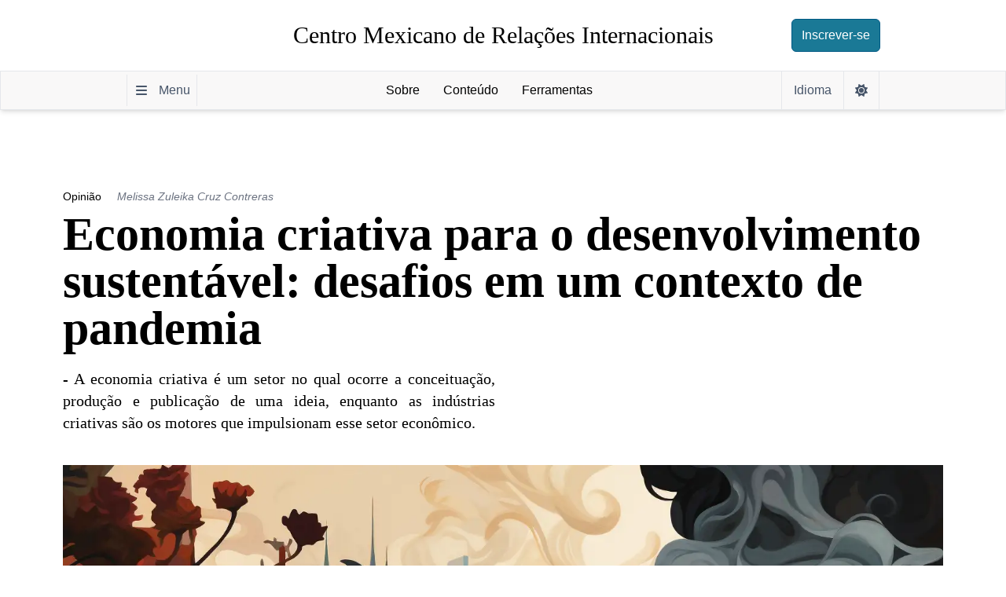

--- FILE ---
content_type: text/html
request_url: https://cemeri.org/pt/opinion/o-economia-creativa-desarrollo-fu
body_size: 21821
content:
<!DOCTYPE html><html lang="pt-BR"> <head><!-- Global Metadata --><meta charset="utf-8"><meta name="locale" content="pt"><meta name="viewport" content="width=device-width,initial-scale=1"><link rel="icon" type="image/svg+xml" href="/logoCirculos.svg"><meta name="generator" content="Astro v4.16.6"><!-- Primary Meta Tags --><title>Economia criativa para o desenvolvimento sustentável: desafios em um contexto de pandemia</title><meta name="title" content="Economia criativa para o desenvolvimento sustentável: desafios em um contexto de pandemia"><meta name="description" content="A economia criativa é um setor no qual ocorre a conceituação, produção e publicação de uma ideia, enquanto as indústrias criativas são os motores que impulsionam esse setor econômico."><link rel="canonical" href="https://cemeri.org/pt/opinion/o-economia-creativa-desarrollo-fu"><!--  Multi-language Tags --><link rel="alternate" hreflang="es" href="/opinion/o-economia-creativa-desarrollo-fu"><link rel="alternate" hreflang="en" href="/en/opinion/o-economia-creativa-desarrollo-fu"><link rel="alternate" hreflang="fr" href="/fr/opinion/o-economia-creativa-desarrollo-fu"><link rel="alternate" hreflang="ru" href="/ru/opinion/o-economia-creativa-desarrollo-fu"><link rel="alternate" hreflang="pt" href="/pt/opinion/o-economia-creativa-desarrollo-fu"><link rel="alternate" hreflang="x-default" href="/opinion/o-economia-creativa-desarrollo-fu"><!-- Open Graph / Facebook --><meta property="og:type" content="article"><!-- <meta property="og:url" content={Astro.url} /> --><meta property="og:url" content="https://cemeri.org/pt/opinion/o-economia-creativa-desarrollo-fu"><meta property="og:title" content="Economia criativa para o desenvolvimento sustentável: desafios em um contexto de pandemia"><meta property="og:description" content="A economia criativa é um setor no qual ocorre a conceituação, produção e publicação de uma ideia, enquanto as indústrias criativas são os motores que impulsionam esse setor econômico."><meta property="og:image" content="/assets/e8a2dc9e-297d-482b-b591-c0c790d83141/destacada.webp?name=destacada&#38;format=webp"><meta property="og:locale" content="pt-BR"><!-- Twitter --><meta property="twitter:card" content="summary_large_image"><meta property="twitter:url" content="https://cemeri.org/pt/opinion/o-economia-creativa-desarrollo-fu"><meta property="twitter:title" content="Economia criativa para o desenvolvimento sustentável: desafios em um contexto de pandemia"><meta property="twitter:description" content="A economia criativa é um setor no qual ocorre a conceituação, produção e publicação de uma ideia, enquanto as indústrias criativas são os motores que impulsionam esse setor econômico."><meta property="twitter:image" content="/assets/e8a2dc9e-297d-482b-b591-c0c790d83141/destacada.webp?name=destacada&#38;format=webp"><meta property="twitter:site" content="@cemerimx"><!--SCHEMA.ORG --><script type="application/ld+json">{"@context":"https://schema.org","@type":"Article","headline":"Economia criativa para o desenvolvimento sustentável: desafios em um contexto de pandemia","description":"A economia criativa é um setor no qual ocorre a conceituação, produção e publicação de uma ideia, enquanto as indústrias criativas são os motores que impulsionam esse setor econômico.","image":"/assets/e8a2dc9e-297d-482b-b591-c0c790d83141/destacada.webp?name=destacada&amp;format=webp","author":{"@type":"Organization","name":"CEMERI"},"publisher":{"@type":"Organization","name":"CEMERI","logo":{"@type":"ImageObject","url":"https://cemeri.org/cemeri.png"}},"datePublished":"2023-08-16T19:49:17.132Z"}</script><!-- Transition --><meta name="view-transition" content="same-origin"><!-- Google tag (gtag.js) --><script async src="https://www.googletagmanager.com/gtag/js?id=G-QB33V5744Y" type="text/partytown"></script> <script type="text/partytown">
window.dataLayer = window.dataLayer || [];
function gtag() {
	dataLayer.push(arguments);
}
gtag('js', new Date());

gtag('config', 'G-QB33V5744Y');
</script><link rel="stylesheet" href="/_astro/acerca.y7zgkpo_.css">
<style>@font-face{font-family:Atkinson Hyperlegible;font-style:normal;font-display:swap;font-weight:400;src:url(/_astro/atkinson-hyperlegible-latin-ext-400-normal.CH_Oxpma.woff2) format("woff2"),url(/_astro/atkinson-hyperlegible-latin-ext-400-normal.j30x2_GD.woff) format("woff");unicode-range:U+0100-02AF,U+0300-0301,U+0303-0304,U+0308-0309,U+0323,U+0329,U+1E00-1EFF,U+2020,U+20A0-20AB,U+20AD-20CF,U+2113,U+2C60-2C7F,U+A720-A7FF}@font-face{font-family:Atkinson Hyperlegible;font-style:normal;font-display:swap;font-weight:400;src:url(/_astro/atkinson-hyperlegible-latin-400-normal.CzXtVFUq.woff2) format("woff2"),url(/_astro/atkinson-hyperlegible-latin-400-normal.78kDoYKK.woff) format("woff");unicode-range:U+0000-00FF,U+0131,U+0152-0153,U+02BB-02BC,U+02C6,U+02DA,U+02DC,U+0300-0301,U+0303-0304,U+0308-0309,U+0323,U+0329,U+2000-206F,U+2074,U+20AC,U+2122,U+2191,U+2193,U+2212,U+2215,U+FEFF,U+FFFD}
::-moz-selection{background:#fdffa4;color:#0f0f0f}::selection{background:#fdffa4;color:#0f0f0f}html{font-family:Arial,Helvetica,sans-serif;scroll-behavior:smooth}h1,h2,h3,h4,h5,h6{font-family:Georgia,Times New Roman,Times,serif}body{overflow-x:hidden}.dynamic-grid{display:grid;grid-template-columns:repeat(auto-fill,minmax(350px,1fr));grid-gap:1rem}#main-body-article a{text-decoration:underline;text-decoration-thickness:2px;text-underline-position:under;text-underline-offset:4px}#main{scroll-margin:20px}#main section>*{margin-left:auto;margin-right:auto}#main section p:not(:has(img)),ul,ol{max-width:55ch;font-size:1.33rem;line-height:2;margin-top:3rem;margin-bottom:3rem}#main section p>img{margin-bottom:0}main div#main section.prose table>thead>tr>th{font-size:1.2rem}.links-container:hover{width:15vw}.links-container:hover .link{display:inline-block;opacity:1;white-space:nowrap;overflow:hidden;text-overflow:ellipsis}.tooltip{position:relative;display:inline-block;padding:0 15px}.tooltip .tiptext{visibility:hidden;display:none;width:200px;border-radius:3px;position:absolute;z-index:1}.tooltip:hover .tiptext{visibility:visible;display:block}.tooltip.bottom .tiptext{margin-left:-100px;top:100%;left:50%}.tooltip.bottom .tiptext:after{margin-left:-5px;bottom:100%;left:50%;border-color:transparent transparent #2e2e2e transparent}.copy-link{border-bottom:.5px solid #d9d9d9;padding:8px 0;max-height:300px}.copy-link:last-of-type(){border-bottom-width:0}.dark img{filter:brightness(.85)}.styled-table thead tr{background-color:#009879;color:#fff;text-align:left}.styled-table th,.styled-table td{padding:12px 15px}.styled-table tbody tr{border-bottom:1px solid #dddddd}.styled-table tbody tr:nth-of-type(2n){background-color:#f3f3f3}.styled-table tbody tr:last-of-type{border-bottom:2px solid #009879}.styled-table tbody tr.active-row{font-weight:700;color:#009879}.cemaps{background-color:#0093e9;background-image:linear-gradient(160deg,#0093e9,#80d0c7)}.glassBox *{box-sizing:border-box;transition:.4s}.glassBox{width:100%;height:400px;max-width:300px;border-radius:5px;background:#ffffff0d;-webkit-backdrop-filter:blur(2px);backdrop-filter:blur(2px);border:1px solid rgba(255,255,255,.2);border-right-color:#ffffff1a;border-bottom-color:#ffffff1a;box-shadow:0 20px 30px #0000001a;padding:15px;position:relative;display:flex;flex-direction:column;justify-content:center;cursor:pointer}.modalPaises{border-radius:5px;background:#ffffff0d;-webkit-backdrop-filter:blur(2px);backdrop-filter:blur(2px);border:1px solid rgba(255,255,255,.2);border-right-color:#ffffff1a;border-bottom-color:#ffffff1a;box-shadow:0 20px 30px #0000001a;padding:15px}.modalPaises::backdrop{background-color:#00000026}.glassBox__imgBox img{display:block;width:100%;height:auto}.glassBox__title{text-align:center;margin-top:75px;color:#fff;font-size:30px;font-weight:700}.glassBox:hover .glassBox__imgBox{transform:translateY(-10px)}.glassBox:hover .glassBox__imgBox img{transform:translate(-10px,-20px) rotate(-5deg) scale(1.05)}.glassBox:hover .glassBox__title{margin-top:80px}@media (max-width: 768px){#main section p:not(:has(img)),ul,ol{font-size:1.25rem;line-height:1.5;margin-top:2rem;margin-bottom:2rem}}
a[data-astro-cid-laznetft]{animation:arribajo alternate 1s infinite}@keyframes arribajo{0%{transform:translateY(0)}to{transform:translateY(10px)}}
</style><script type="module" src="/_astro/page.u_s1vWVn.js"></script>
<script>!(function(w,p,f,c){if(!window.crossOriginIsolated && !navigator.serviceWorker) return;c=w[p]=Object.assign(w[p]||{},{"lib":"/~partytown/","debug":false});c[f]=(c[f]||[]).concat(["dataLayer.push"])})(window,'partytown','forward');/* Partytown 0.10.2 - MIT builder.io */
const t={preserveBehavior:!1},e=e=>{if("string"==typeof e)return[e,t];const[n,r=t]=e;return[n,{...t,...r}]},n=Object.freeze((t=>{const e=new Set;let n=[];do{Object.getOwnPropertyNames(n).forEach((t=>{"function"==typeof n[t]&&e.add(t)}))}while((n=Object.getPrototypeOf(n))!==Object.prototype);return Array.from(e)})());!function(t,r,o,i,a,s,c,d,l,p,u=t,f){function h(){f||(f=1,"/"==(c=(s.lib||"/~partytown/")+(s.debug?"debug/":""))[0]&&(l=r.querySelectorAll('script[type="text/partytown"]'),i!=t?i.dispatchEvent(new CustomEvent("pt1",{detail:t})):(d=setTimeout(v,1e4),r.addEventListener("pt0",w),a?y(1):o.serviceWorker?o.serviceWorker.register(c+(s.swPath||"partytown-sw.js"),{scope:c}).then((function(t){t.active?y():t.installing&&t.installing.addEventListener("statechange",(function(t){"activated"==t.target.state&&y()}))}),console.error):v())))}function y(e){p=r.createElement(e?"script":"iframe"),t._pttab=Date.now(),e||(p.style.display="block",p.style.width="0",p.style.height="0",p.style.border="0",p.style.visibility="hidden",p.setAttribute("aria-hidden",!0)),p.src=c+"partytown-"+(e?"atomics.js?v=0.10.2":"sandbox-sw.html?"+t._pttab),r.querySelector(s.sandboxParent||"body").appendChild(p)}function v(n,o){for(w(),i==t&&(s.forward||[]).map((function(n){const[r]=e(n);delete t[r.split(".")[0]]})),n=0;n<l.length;n++)(o=r.createElement("script")).innerHTML=l[n].innerHTML,o.nonce=s.nonce,r.head.appendChild(o);p&&p.parentNode.removeChild(p)}function w(){clearTimeout(d)}s=t.partytown||{},i==t&&(s.forward||[]).map((function(r){const[o,{preserveBehavior:i}]=e(r);u=t,o.split(".").map((function(e,r,o){var a;u=u[o[r]]=r+1<o.length?u[o[r]]||(a=o[r+1],n.includes(a)?[]:{}):(()=>{let e=null;if(i){const{methodOrProperty:n,thisObject:r}=((t,e)=>{let n=t;for(let t=0;t<e.length-1;t+=1)n=n[e[t]];return{thisObject:n,methodOrProperty:e.length>0?n[e[e.length-1]]:void 0}})(t,o);"function"==typeof n&&(e=(...t)=>n.apply(r,...t))}return function(){let n;return e&&(n=e(arguments)),(t._ptf=t._ptf||[]).push(o,arguments),n}})()}))})),"complete"==r.readyState?h():(t.addEventListener("DOMContentLoaded",h),t.addEventListener("load",h))}(window,document,navigator,top,window.crossOriginIsolated);;(e=>{e.addEventListener("astro:before-swap",e=>{let r=document.body.querySelector("iframe[src*='/~partytown/']");if(r)e.newDocument.body.append(r)})})(document);</script>
<script>window.va = window.va || function () { (window.vaq = window.vaq || []).push(arguments); };
		var script = document.createElement('script');
		script.defer = true;
		script.src = '/_vercel/insights/script.js';
		var head = document.querySelector('head');
		head.appendChild(script);
	</script></head> <body> <!-- <Sidebar
	client:idle
	showSidebar={showSidebar}
	mode={mode}
	headings={getHeadingsFromMd(Cuerpo || '')}
/> --><script async>
console.log('script ran');
if (
  localStorage.theme === 'dark' ||
  (!('theme' in localStorage) &&
    window.matchMedia('(prefers-color-scheme: dark)').matches)
) {
  document.body.classList.add('dark');
} else {
  document.body.classList.remove('dark');
}
</script> <style>astro-island,astro-slot,astro-static-slot{display:contents}</style><script>(()=>{var l=(o,t)=>{let i=async()=>{await(await o())()},e=typeof t.value=="object"?t.value:void 0,s={timeout:e==null?void 0:e.timeout};"requestIdleCallback"in window?window.requestIdleCallback(i,s):setTimeout(i,s.timeout||200)};(self.Astro||(self.Astro={})).idle=l;window.dispatchEvent(new Event("astro:idle"));})();;(()=>{var A=Object.defineProperty;var g=(i,o,a)=>o in i?A(i,o,{enumerable:!0,configurable:!0,writable:!0,value:a}):i[o]=a;var d=(i,o,a)=>g(i,typeof o!="symbol"?o+"":o,a);{let i={0:t=>m(t),1:t=>a(t),2:t=>new RegExp(t),3:t=>new Date(t),4:t=>new Map(a(t)),5:t=>new Set(a(t)),6:t=>BigInt(t),7:t=>new URL(t),8:t=>new Uint8Array(t),9:t=>new Uint16Array(t),10:t=>new Uint32Array(t),11:t=>1/0*t},o=t=>{let[l,e]=t;return l in i?i[l](e):void 0},a=t=>t.map(o),m=t=>typeof t!="object"||t===null?t:Object.fromEntries(Object.entries(t).map(([l,e])=>[l,o(e)]));class y extends HTMLElement{constructor(){super(...arguments);d(this,"Component");d(this,"hydrator");d(this,"hydrate",async()=>{var b;if(!this.hydrator||!this.isConnected)return;let e=(b=this.parentElement)==null?void 0:b.closest("astro-island[ssr]");if(e){e.addEventListener("astro:hydrate",this.hydrate,{once:!0});return}let c=this.querySelectorAll("astro-slot"),n={},h=this.querySelectorAll("template[data-astro-template]");for(let r of h){let s=r.closest(this.tagName);s!=null&&s.isSameNode(this)&&(n[r.getAttribute("data-astro-template")||"default"]=r.innerHTML,r.remove())}for(let r of c){let s=r.closest(this.tagName);s!=null&&s.isSameNode(this)&&(n[r.getAttribute("name")||"default"]=r.innerHTML)}let p;try{p=this.hasAttribute("props")?m(JSON.parse(this.getAttribute("props"))):{}}catch(r){let s=this.getAttribute("component-url")||"<unknown>",v=this.getAttribute("component-export");throw v&&(s+=` (export ${v})`),console.error(`[hydrate] Error parsing props for component ${s}`,this.getAttribute("props"),r),r}let u;await this.hydrator(this)(this.Component,p,n,{client:this.getAttribute("client")}),this.removeAttribute("ssr"),this.dispatchEvent(new CustomEvent("astro:hydrate"))});d(this,"unmount",()=>{this.isConnected||this.dispatchEvent(new CustomEvent("astro:unmount"))})}disconnectedCallback(){document.removeEventListener("astro:after-swap",this.unmount),document.addEventListener("astro:after-swap",this.unmount,{once:!0})}connectedCallback(){if(!this.hasAttribute("await-children")||document.readyState==="interactive"||document.readyState==="complete")this.childrenConnectedCallback();else{let e=()=>{document.removeEventListener("DOMContentLoaded",e),c.disconnect(),this.childrenConnectedCallback()},c=new MutationObserver(()=>{var n;((n=this.lastChild)==null?void 0:n.nodeType)===Node.COMMENT_NODE&&this.lastChild.nodeValue==="astro:end"&&(this.lastChild.remove(),e())});c.observe(this,{childList:!0}),document.addEventListener("DOMContentLoaded",e)}}async childrenConnectedCallback(){let e=this.getAttribute("before-hydration-url");e&&await import(e),this.start()}async start(){let e=JSON.parse(this.getAttribute("opts")),c=this.getAttribute("client");if(Astro[c]===void 0){window.addEventListener(`astro:${c}`,()=>this.start(),{once:!0});return}try{await Astro[c](async()=>{let n=this.getAttribute("renderer-url"),[h,{default:p}]=await Promise.all([import(this.getAttribute("component-url")),n?import(n):()=>()=>{}]),u=this.getAttribute("component-export")||"default";if(!u.includes("."))this.Component=h[u];else{this.Component=h;for(let f of u.split("."))this.Component=this.Component[f]}return this.hydrator=p,this.hydrate},e,this)}catch(n){console.error(`[astro-island] Error hydrating ${this.getAttribute("component-url")}`,n)}}attributeChangedCallback(){this.hydrate()}}d(y,"observedAttributes",["props"]),customElements.get("astro-island")||customElements.define("astro-island",y)}})();</script><astro-island uid="ZbF5Xf" prefix="r2" component-url="/_astro/MobileMenu.AwbnIYjM.js" component-export="default" renderer-url="/_astro/client.DVnZyqss.js" props="{&quot;short_lang&quot;:[0,&quot;pt&quot;]}" ssr="" client="idle" opts="{&quot;name&quot;:&quot;MobileMenu&quot;,&quot;value&quot;:true}" await-children=""><nav id="mobile-menu-dialog-2" class="w-screen h-screen fixed   flex inset-0 z-[100] flex-col justify-start  items-start hidden md:flex-row"><ul style="margin:0" class="bg-white dark:bg-dk-bg-main w-full h-full lg:w-[18vw] lg:border-r border-slate-700 mr-auto dark:text-dk-text-main z-[100]  justify-center shadow-xl p-0  overflow-y-scroll pt-0 md:pt-10"><li><button class="block lg:hidden bg-gris-50 dark:bg-dk-grayest rounded-md px-3 py-1 my-3 ml-auto mr-3 w-fit"><svg aria-hidden="true" focusable="false" data-prefix="fas" data-icon="xmark" class="svg-inline--fa fa-xmark w-4 text-slate-600 m-auto dark:text-dk-text-grayed" role="img" xmlns="http://www.w3.org/2000/svg" viewBox="0 0 384 512"><path fill="currentColor" d="M342.6 150.6c12.5-12.5 12.5-32.8 0-45.3s-32.8-12.5-45.3 0L192 210.7 86.6 105.4c-12.5-12.5-32.8-12.5-45.3 0s-12.5 32.8 0 45.3L146.7 256 41.4 361.4c-12.5 12.5-12.5 32.8 0 45.3s32.8 12.5 45.3 0L192 301.3 297.4 406.6c12.5 12.5 32.8 12.5 45.3 0s12.5-32.8 0-45.3L237.3 256 342.6 150.6z"></path></svg></button></li><li class=" hover:bg-azul-50 dark:hover:bg-dk-grayer text-sm"><a href="/pt/art" class="no-underline w-full md:px-3 px-1 block text-black dark:text-dk-text-main text-center md:text-left md:py-2 py-1">Análise</a></li><li class=" hover:bg-azul-50 dark:hover:bg-dk-grayer text-sm"><a href="/pt/documento" class="no-underline w-full md:px-3 px-1 block text-black dark:text-dk-text-main text-center md:text-left md:py-2 py-1">Pesquisa</a></li><li class=" hover:bg-azul-50 dark:hover:bg-dk-grayer text-sm"><a href="/pt/enciclopedia" class="no-underline w-full md:px-3 px-1 block text-black dark:text-dk-text-main text-center md:text-left md:py-2 py-1">Enciclopédia</a></li><li class=" hover:bg-azul-50 dark:hover:bg-dk-grayer text-sm"><a href="/pt/libros" class="no-underline w-full md:px-3 px-1 block text-black dark:text-dk-text-main text-center md:text-left md:py-2 py-1">Resenhas</a></li><li class=" hover:bg-azul-50 dark:hover:bg-dk-grayer text-sm"><a href="/pt/mapas" class="no-underline w-full md:px-3 px-1 block text-black dark:text-dk-text-main text-center md:text-left md:py-2 py-1">Mapas</a></li><li class=" hover:bg-azul-50 dark:hover:bg-dk-grayer text-sm"><a href="/pt/opinion" class="no-underline w-full md:px-3 px-1 block text-black dark:text-dk-text-main text-center md:text-left md:py-2 py-1">Opinião</a></li><li class=" hover:bg-azul-50 dark:hover:bg-dk-grayer text-sm"><a href="/pt/ceg" class="no-underline w-full md:px-3 px-1 block text-black dark:text-dk-text-main text-center md:text-left md:py-2 py-1">CEG</a></li><li class=" hover:bg-azul-50 dark:hover:bg-dk-grayer text-sm"><a href="/pt/contacto" class="no-underline w-full md:px-3 px-1 block text-black dark:text-dk-text-main text-center md:text-left md:py-2 py-1">Contato</a></li><li class=" hover:bg-azul-50 dark:hover:bg-dk-grayer text-sm"><a href="/pt/acerca" class="no-underline w-full md:px-3 px-1 block text-black dark:text-dk-text-main text-center md:text-left md:py-2 py-1">Sobre</a></li><li class=" hover:bg-azul-50 dark:hover:bg-dk-grayer text-sm"><a href="/pt/regiones-y-temas" class="no-underline w-full md:px-3 px-1 block text-black dark:text-dk-text-main text-center md:text-left md:py-2 py-1">Regiões e Temas</a></li><li class=" hover:bg-azul-50 dark:hover:bg-dk-grayer text-sm"><a href="/pt/buscador-academico" class="no-underline w-full md:px-3 px-1 block text-black dark:text-dk-text-main text-center md:text-left md:py-2 py-1">Buscador Acadêmico</a></li><li class=" hover:bg-azul-50 dark:hover:bg-dk-grayer text-sm"><a href="/pt/creador-mapas" class="no-underline w-full md:px-3 px-1 block text-black dark:text-dk-text-main text-center md:text-left md:py-2 py-1">Criador de Mapas</a></li><li class=" hover:bg-azul-50 dark:hover:bg-dk-grayer text-sm"><a href="/pt/region/africa-norte" class="no-underline w-full md:px-3 px-1 block text-black dark:text-dk-text-main text-center md:text-left md:py-2 py-1">África do Norte e Ásia Ocidental</a></li><li class=" hover:bg-azul-50 dark:hover:bg-dk-grayer text-sm"><a href="/pt/region/africa-subsahariana" class="no-underline w-full md:px-3 px-1 block text-black dark:text-dk-text-main text-center md:text-left md:py-2 py-1">África Subsaariana</a></li><li class=" hover:bg-azul-50 dark:hover:bg-dk-grayer text-sm"><a href="/pt/region/artico-antartida" class="no-underline w-full md:px-3 px-1 block text-black dark:text-dk-text-main text-center md:text-left md:py-2 py-1">Ártico e Antártida</a></li><li class=" hover:bg-azul-50 dark:hover:bg-dk-grayer text-sm"><a href="/pt/region/asia-pacifico" class="no-underline w-full md:px-3 px-1 block text-black dark:text-dk-text-main text-center md:text-left md:py-2 py-1">Ásia-Pacífico</a></li><li class=" hover:bg-azul-50 dark:hover:bg-dk-grayer text-sm"><a href="/pt/region/eurasia" class="no-underline w-full md:px-3 px-1 block text-black dark:text-dk-text-main text-center md:text-left md:py-2 py-1">Eurásia</a></li><li class=" hover:bg-azul-50 dark:hover:bg-dk-grayer text-sm"><a href="/pt/region/europa" class="no-underline w-full md:px-3 px-1 block text-black dark:text-dk-text-main text-center md:text-left md:py-2 py-1">Europa</a></li><li class=" hover:bg-azul-50 dark:hover:bg-dk-grayer text-sm"><a href="/pt/region/global" class="no-underline w-full md:px-3 px-1 block text-black dark:text-dk-text-main text-center md:text-left md:py-2 py-1">Global</a></li><li class=" hover:bg-azul-50 dark:hover:bg-dk-grayer text-sm"><a href="/pt/region/indostan" class="no-underline w-full md:px-3 px-1 block text-black dark:text-dk-text-main text-center md:text-left md:py-2 py-1">Indostão</a></li><li class=" hover:bg-azul-50 dark:hover:bg-dk-grayer text-sm"><a href="/pt/region/latinoamerica" class="no-underline w-full md:px-3 px-1 block text-black dark:text-dk-text-main text-center md:text-left md:py-2 py-1">América Latina e Caribe</a></li><li class=" hover:bg-azul-50 dark:hover:bg-dk-grayer text-sm"><a href="/pt/region/mexico" class="no-underline w-full md:px-3 px-1 block text-black dark:text-dk-text-main text-center md:text-left md:py-2 py-1">México</a></li><li class=" hover:bg-azul-50 dark:hover:bg-dk-grayer text-sm"><a href="/pt/region/norteamerica" class="no-underline w-full md:px-3 px-1 block text-black dark:text-dk-text-main text-center md:text-left md:py-2 py-1">América do Norte</a></li></ul><div class="w-full  h-full hidden  z-[100] lg:block bg-black bg-opacity-70"></div></nav><!--astro:end--></astro-island> <div class="w-screen relative flex flex-col dark:bg-dk-bg-main dark:text-dk-text-main transition-all"> <astro-island uid="2rEJHa" prefix="r3" component-url="/_astro/NewHeader.CT0MhK8m.js" component-export="default" renderer-url="/_astro/client.DVnZyqss.js" props="{&quot;change_lang&quot;:[0,true],&quot;showTitle&quot;:[0,true],&quot;short_lang&quot;:[0,&quot;pt&quot;],&quot;slugWoLang&quot;:[0,&quot;/pt/opinion/o-economia-creativa-desarrollo-fu&quot;]}" ssr="" client="idle" opts="{&quot;name&quot;:&quot;NewHeader&quot;,&quot;value&quot;:true}" await-children=""><header class="py-1  border-slate-200  mx-auto w-full  flex flex-col"><a tabindex="0" href="#main" id="skip-to-content" class="absolute -translate-y-[500%] focus:block focus:translate-y-5 mx-auto w-48 left-0 right-0 text-center transition-transform rounded-3xl bg-azul-700 p-1 text-white">Pular para o conteúdo</a><div class=" justify-between items-center w-full hidden md:flex h-full lg:py-5  px-3 lg:px-40"><button class="px-3 py-2 rounded-md hover:cursor-pointer border border-azul-700  bg-azul-400 hover:bg-azul-700 text-white opacity-0 pointer-events-none" title="Suscríbete a CEMERI" style="view-transition-name:global-subscribe-btn">Inscrever-se</button><a href="/pt/" rel="prefetch" class="flex items-center lg:px-0 text-black dark:text-dk-text-main text-3xl font-serif" title="Ir a la página de inicio" style="view-transition-name:global-anchor">Centro Mexicano de Relações Internacionais</a><button class="px-3 py-2 rounded-md hover:cursor-pointer border border-azul-700  bg-azul-400 hover:bg-azul-700 text-white " title="Suscríbete a CEMERI ">Inscrever-se</button></div><dialog id="modal-suscripcion" class="px-20 rounded-lg bg-[#f5f4ef] border border-gray-400"><div class="bg-[#f5f4ef] w-full h-full backdrop-brightness-0"><span class="text-right text-gray-600 hover:cursor-pointer ml-auto block">[X]</span><form action="https://cemeri.us2.list-manage.com/subscribe/post?u=b5dd6f2a84e472243dfae9217&amp;id=281e807bc1&amp;f_id=00534ee0f0" method="post" id="Navegación-form-articulo" name="Formulario Suscribción" target="_blank" class="flex flex-col lg:flex-row gap-3 my-16 mx-auto w-full px-3 false border-[rgb(231,231,231)] rounded bg-[rgb(245,244,239)] dark:bg-dk-grayest dark:text-dk-text-grayed max-w-[75ch]"><div class="hidden lg:block py-10 px-3"><div class="min-w-[96px]"><svg xmlns="http://www.w3.org/2000/svg" width="6em" height="6em" preserveAspectRatio="xMidYMid meet" viewBox="0 0 64 64"><path fill="#b0bdc6" d="M.6 52.6L19.1 33L4.9 12.3c-.7.9-1.2 2.2-1.3 3.5L0 48.9c-.1 1.4.1 2.7.6 3.7M62.7 8.8L35.9 34L57 62.9c1.2-1 2-2.5 2.2-4.4L64 13.4c.2-1.9-.4-3.5-1.3-4.6"></path><path fill="#cad5dd" d="M25.7 43.1L19.1 33L.6 52.6c.4.9 1.1 1.5 1.9 1.7L53.3 64c1.4.3 2.7-.2 3.7-1.1L35.9 34l-10.2 9.1"></path><path fill="#dfe9ef" d="M59.3 7.3L7.1 10.9c-.8.1-1.6.6-2.2 1.4L19.1 33l6.6 10.1L35.9 34L62.7 8.8c-.9-1-2.1-1.6-3.4-1.5"></path><path fill="#ed4c5c" d="M27.1 32.6L15.4 15.1l4.9-.1l.3-14.3L35.7 0l-.4 15.3l8.4.2z"></path></svg></div></div><div class="p-3 flex flex-col min-h-full justify-between"><span class="flex flex-row items-center"><p class="font-semibold text-xl">O melhor conteúdo na sua caixa de entrada</p><div class="lg:hidden mx-auto py-4"><div><svg xmlns="http://www.w3.org/2000/svg" width="50px" height="50px" preserveAspectRatio="xMidYMid meet" viewBox="0 0 64 64"><path fill="#b0bdc6" d="M.6 52.6L19.1 33L4.9 12.3c-.7.9-1.2 2.2-1.3 3.5L0 48.9c-.1 1.4.1 2.7.6 3.7M62.7 8.8L35.9 34L57 62.9c1.2-1 2-2.5 2.2-4.4L64 13.4c.2-1.9-.4-3.5-1.3-4.6"></path><path fill="#cad5dd" d="M25.7 43.1L19.1 33L.6 52.6c.4.9 1.1 1.5 1.9 1.7L53.3 64c1.4.3 2.7-.2 3.7-1.1L35.9 34l-10.2 9.1"></path><path fill="#dfe9ef" d="M59.3 7.3L7.1 10.9c-.8.1-1.6.6-2.2 1.4L19.1 33l6.6 10.1L35.9 34L62.7 8.8c-.9-1-2.1-1.6-3.4-1.5"></path><path fill="#ed4c5c" d="M27.1 32.6L15.4 15.1l4.9-.1l.3-14.3L35.7 0l-.4 15.3l8.4.2z"></path></svg></div></div></span><div class="flex rounded-md overflow-hidden"><input class="w-72 text-sm px-3 flex-1 text-gray-700 border border-r-0 dark:bg-transparent dark:text-dk-text-main dark:border-dk-grayer focus:outline-none" type="email" placeholder="Seu email" name="EMAIL" id="Navegación-email" required=""/><button type="submit" class="text-white bg-azul-700 font-bold hover:cursor-pointer hover:bg-azul-400 px-3 py-2">Inscrever-se</button></div><p class="text-slate-700 mt-3 text-center dark:text-dk-text-grayed">Junte-se ao nosso boletim com o melhor da CEMERI</p></div></form></div></dialog></header><div id="progressBar" class="h-[5px] fixed top-0 left-0 z-50 bg-azul-400 transition-all ease-in-out " style="width:0%;opacity:1"></div><nav class=" justify-between items-center sticky  px-3 w-full flex flex-nowrap py-0 z-[40] dark:bg-dk-grayer shadow-md bg-gris-50 border md:flex lg:px-40 dark:border-dk-grayest dark:shadow-[0_1px_4px_0px_rgb(0,0,0)] md:mb-5 mb-3 top-0" style="view-transition-name:global-header-bottom"><button class="bg-gris-50 hover:bg-gris-400 h-full dark:bg-transparent md:p-2 p-3 py-4 flex justify-center cursor-pointer items-center dark:hover:bg-dk-grayest text-slate-600 dark:text-dk-text-grayed border  border-y-0 dark:border-dk-grayest" style="view-transition-name:global-menu-btn"><svg aria-hidden="true" focusable="false" data-prefix="fas" data-icon="bars" class="svg-inline--fa fa-bars w-5 md:mr-3" role="img" xmlns="http://www.w3.org/2000/svg" viewBox="0 0 448 512"><path fill="currentColor" d="M0 96C0 78.3 14.3 64 32 64H416c17.7 0 32 14.3 32 32s-14.3 32-32 32H32C14.3 128 0 113.7 0 96zM0 256c0-17.7 14.3-32 32-32H416c17.7 0 32 14.3 32 32s-14.3 32-32 32H32c-17.7 0-32-14.3-32-32zM448 416c0 17.7-14.3 32-32 32H32c-17.7 0-32-14.3-32-32s14.3-32 32-32H416c17.7 0 32 14.3 32 32z"></path></svg><p class="hidden md:block h-full">Menu</p></button><a href="/pt/" class=" text-black mx-3 dark:text-dk-text-main transition-all duration-[1500] font-serif
				md:block
				hidden md:block
				" style="view-transition-name:global-inner-anchor" title="Ir a la página de inicio">CEMERI</a><p class=" ml-2 text-black mr-auto transition-all duration-[1500] dark:text-dk-text-main  font-serif truncate text-xs md:text-base
					md:block md:opacity-100
					" style="view-transition-name:global-inner-title">CEMERI | Inicio</p><div class="hidden lg:block menu-nav lg:hidden" style="view-transition-name:global-header-links"><div class="tooltip bottom border-slate-200">Sobre<span class="tiptext"><div class="border border-slate-700 rounded-md flex flex-col justify-evenly items-center bg-white dark:bg-dk-grayest text-md no-wrap pt-1"><a class="my-1 border-b border-slate-300 py-2 w-[95%] mx-auto text-center last:border-b-0 hover:bg-gris-100 dark:hover:bg-dk-grayer" href="/pt/contacto">Contato</a><a class="my-1 border-b border-slate-300 py-2 w-[95%] mx-auto text-center last:border-b-0 hover:bg-gris-100 dark:hover:bg-dk-grayer" href="/pt/acerca">Sobre</a><a class="my-1 border-b border-slate-300 py-2 w-[95%] mx-auto text-center last:border-b-0 hover:bg-gris-100 dark:hover:bg-dk-grayer" href="/pt/regiones-y-temas">Regiões e Temas</a></div></span></div><div class="tooltip border-slate-200 bottom">Conteúdo<span class="tiptext"><div class="border border-slate-700 rounded-md flex flex-col justify-evenly items-center bg-white dark:bg-dk-grayest text-md no-wrap pt-1"><a class="my-1 border-b border-slate-300 py-2 w-[95%] mx-auto text-center last:border-b-0 hover:bg-gris-100 dark:hover:bg-dk-grayer" href="/pt/art">Análise</a><a class="my-1 border-b border-slate-300 py-2 w-[95%] mx-auto text-center last:border-b-0 hover:bg-gris-100 dark:hover:bg-dk-grayer" href="/pt/documento">Pesquisa</a><a class="my-1 border-b border-slate-300 py-2 w-[95%] mx-auto text-center last:border-b-0 hover:bg-gris-100 dark:hover:bg-dk-grayer" href="/pt/enciclopedia">Enciclopédia</a><a class="my-1 border-b border-slate-300 py-2 w-[95%] mx-auto text-center last:border-b-0 hover:bg-gris-100 dark:hover:bg-dk-grayer" href="/pt/libros">Resenhas</a><a class="my-1 border-b border-slate-300 py-2 w-[95%] mx-auto text-center last:border-b-0 hover:bg-gris-100 dark:hover:bg-dk-grayer" href="/pt/mapas">Mapas</a><a class="my-1 border-b border-slate-300 py-2 w-[95%] mx-auto text-center last:border-b-0 hover:bg-gris-100 dark:hover:bg-dk-grayer" href="/pt/opinion">Opinião</a><a class="my-1 border-b border-slate-300 py-2 w-[95%] mx-auto text-center last:border-b-0 hover:bg-gris-100 dark:hover:bg-dk-grayer" href="/pt/ceg">CEG</a></div></span></div><div class="tooltip border-slate-200 bottom">Ferramentas<span class="tiptext"><div class="border border-slate-700 rounded-md flex flex-col justify-evenly items-center bg-white dark:bg-dk-grayest text-md no-wrap pt-1"><a class="my-1 border-b border-slate-300 py-2 w-[95%] mx-auto text-center last:border-b-0 hover:bg-gris-100 dark:hover:bg-dk-grayer" href="/pt/buscador-academico">Buscador Acadêmico</a><a class="my-1 border-b border-slate-300 py-2 w-[95%] mx-auto text-center last:border-b-0 hover:bg-gris-100 dark:hover:bg-dk-grayer" href="/pt/creador-mapas">Criador de Mapas</a></div></span></div></div><div id="bottom-nav-header" class="flex"><button class="tooltip bottom bg-gris-50  dark:bg-transparent px-3 py-4 flex cursor-pointer items-center dark:hover:bg-dk-grayest text-slate-600 dark:text-dk-text-grayed border dark:border-dk-grayest gap-1 border-y-0
			border-r-0 w-fit tiptext" style="view-transition-name:global-language-btn"><p>Idioma</p><span class="tiptext"><div class="border border-slate-700 rounded-md flex flex-col justify-evenly items-center bg-white dark:bg-dk-grayest text-md no-wrap pt-1"><a class="my-1 border-b border-slate-300 py-2 w-[95%] mx-auto text-center last:border-b-0 hover:bg-gris-100 dark:hover:bg-dk-grayer" href="/opinion/o-economia-creativa-desarrollo-fu">Español</a><a class="my-1 border-b border-slate-300 py-2 w-[95%] mx-auto text-center last:border-b-0 hover:bg-gris-100 dark:hover:bg-dk-grayer" href="/en/opinion/o-economia-creativa-desarrollo-fu">English</a><a class="my-1 border-b border-slate-300 py-2 w-[95%] mx-auto text-center last:border-b-0 hover:bg-gris-100 dark:hover:bg-dk-grayer" href="/fr/opinion/o-economia-creativa-desarrollo-fu">Français</a><a class="my-1 border-b border-slate-300 py-2 w-[95%] mx-auto text-center last:border-b-0 hover:bg-gris-100 dark:hover:bg-dk-grayer" href="/ru/opinion/o-economia-creativa-desarrollo-fu">Русский</a></div></span></button><button class="bg-gris-50  dark:bg-transparent px-3 py-4 flex cursor-pointer items-center dark:hover:bg-dk-grayest text-slate-600 hover:bg-gris-400 dark:text-dk-text-grayed border  dark:border-dk-grayest border-y-0" style="view-transition-name:global-theme-btn"><svg aria-hidden="true" focusable="false" data-prefix="fas" data-icon="sun" class="svg-inline--fa fa-sun w-5 " role="img" xmlns="http://www.w3.org/2000/svg" viewBox="0 0 512 512"><path fill="currentColor" d="M361.5 1.2c5 2.1 8.6 6.6 9.6 11.9L391 121l107.9 19.8c5.3 1 9.8 4.6 11.9 9.6s1.5 10.7-1.6 15.2L446.9 256l62.3 90.3c3.1 4.5 3.7 10.2 1.6 15.2s-6.6 8.6-11.9 9.6L391 391 371.1 498.9c-1 5.3-4.6 9.8-9.6 11.9s-10.7 1.5-15.2-1.6L256 446.9l-90.3 62.3c-4.5 3.1-10.2 3.7-15.2 1.6s-8.6-6.6-9.6-11.9L121 391 13.1 371.1c-5.3-1-9.8-4.6-11.9-9.6s-1.5-10.7 1.6-15.2L65.1 256 2.8 165.7c-3.1-4.5-3.7-10.2-1.6-15.2s6.6-8.6 11.9-9.6L121 121 140.9 13.1c1-5.3 4.6-9.8 9.6-11.9s10.7-1.5 15.2 1.6L256 65.1 346.3 2.8c4.5-3.1 10.2-3.7 15.2-1.6zM160 256a96 96 0 1 1 192 0 96 96 0 1 1 -192 0zm224 0a128 128 0 1 0 -256 0 128 128 0 1 0 256 0z"></path></svg></button></div></nav><!--astro:end--></astro-island>  <main class="px-5 lg:p-20 w-full overflow-x-hidden"> <article class="w-full"> <div class="h-[90vh] md:h-fit flex flex-col justify-center"> <div id="tipo+autor" class="flex text-sm"> <p class="mr-5">Opinião</p> <p class="text-gray-500 italic">Melissa Zuleika Cruz Contreras</p> </div> <h1 class="text-4xl md:text-5xl lg:text-6xl leading-tight font-bold max-w-[30ch] xl:max-w-[40ch] 2xl:max-w-[50ch] mt-2 mb-5" style="view-transition-name:title-Economia%20criativa%20para%20o%20desenvolvimento%20sustent%C3%A1vel:%20desafios%20em%20um%20contexto%20de%20pandemia"> Economia criativa para o desenvolvimento sustentável: desafios em um contexto de pandemia </h1> <h2 class="max-w-[35ch] xl:max-w-[55ch] 2xl:max-w-[75ch] text-justify text-lg lg:text-xl font-thin mb-10 dark:text-dk-text-grayed">  
- A economia criativa é um setor no qual ocorre a conceituação, produção e publicação de uma ideia, enquanto as indústrias criativas são os motores que impulsionam esse setor econômico. </h2> <a href="#e8a2dc9e-297d-482b-b591-c0c790d83141" class="md:hidden mx-auto mt-3" data-astro-cid-laznetft> <svg aria-hidden="true" focusable="false" data-prefix="fas" data-icon="chevron-down" class="svg-inline--fa fa-chevron-down text-3xl" role="img" xmlns="http://www.w3.org/2000/svg" viewBox="0 0 512 512" data-astro-cid-laznetft="true"><path fill="currentColor" d="M233.4 406.6c12.5 12.5 32.8 12.5 45.3 0l192-192c12.5-12.5 12.5-32.8 0-45.3s-32.8-12.5-45.3 0L256 338.7 86.6 169.4c-12.5-12.5-32.8-12.5-45.3 0s-12.5 32.8 0 45.3l192 192z"></path></svg> </a>  </div> <div class="max-w-[1200px] mx-auto img-container"> <img id="e8a2dc9e-297d-482b-b591-c0c790d83141" style="view-transition-name:img-e8a2dc9e-297d-482b-b591-c0c790d83141" alt="Economia criativa para o desenvolvimento sustentável: desafios em um contexto de pandemia" class="w-full h-auto max-w-full" srcset=" /assets/e8a2dc9e-297d-482b-b591-c0c790d83141/Economia criativa para o desenvolvimento sustentável: desafios em um contexto de pandemia.webp?name=Economia criativa para o desenvolvimento sustentável: desafios em um contexto de pandemia&#38;format=webp&#38;width=300&#38;quality=55 300w, /assets/e8a2dc9e-297d-482b-b591-c0c790d83141/Economia criativa para o desenvolvimento sustentável: desafios em um contexto de pandemia.webp?name=Economia criativa para o desenvolvimento sustentável: desafios em um contexto de pandemia&#38;format=webp&#38;width=350&#38;quality=55 350w, /assets/e8a2dc9e-297d-482b-b591-c0c790d83141/Economia criativa para o desenvolvimento sustentável: desafios em um contexto de pandemia.webp?name=Economia criativa para o desenvolvimento sustentável: desafios em um contexto de pandemia&#38;format=webp&#38;width=400&#38;quality=55 400w, /assets/e8a2dc9e-297d-482b-b591-c0c790d83141/Economia criativa para o desenvolvimento sustentável: desafios em um contexto de pandemia.webp?name=Economia criativa para o desenvolvimento sustentável: desafios em um contexto de pandemia&#38;format=webp&#38;width=450&#38;quality=55 450w, /assets/e8a2dc9e-297d-482b-b591-c0c790d83141/Economia criativa para o desenvolvimento sustentável: desafios em um contexto de pandemia.webp?name=Economia criativa para o desenvolvimento sustentável: desafios em um contexto de pandemia&#38;format=webp&#38;width=500&#38;quality=55 500w, /assets/e8a2dc9e-297d-482b-b591-c0c790d83141/Economia criativa para o desenvolvimento sustentável: desafios em um contexto de pandemia.webp?name=Economia criativa para o desenvolvimento sustentável: desafios em um contexto de pandemia&#38;format=webp&#38;width=550&#38;quality=55 550w, /assets/e8a2dc9e-297d-482b-b591-c0c790d83141/Economia criativa para o desenvolvimento sustentável: desafios em um contexto de pandemia.webp?name=Economia criativa para o desenvolvimento sustentável: desafios em um contexto de pandemia&#38;format=webp&#38;width=600&#38;quality=55 600w, /assets/e8a2dc9e-297d-482b-b591-c0c790d83141/Economia criativa para o desenvolvimento sustentável: desafios em um contexto de pandemia.webp?name=Economia criativa para o desenvolvimento sustentável: desafios em um contexto de pandemia&#38;format=webp&#38;width=650&#38;quality=55 650w, /assets/e8a2dc9e-297d-482b-b591-c0c790d83141/Economia criativa para o desenvolvimento sustentável: desafios em um contexto de pandemia.webp?name=Economia criativa para o desenvolvimento sustentável: desafios em um contexto de pandemia&#38;format=webp&#38;width=700&#38;quality=55 700w, /assets/e8a2dc9e-297d-482b-b591-c0c790d83141/Economia criativa para o desenvolvimento sustentável: desafios em um contexto de pandemia.webp?name=Economia criativa para o desenvolvimento sustentável: desafios em um contexto de pandemia&#38;format=webp&#38;width=750&#38;quality=55 750w, /assets/e8a2dc9e-297d-482b-b591-c0c790d83141/Economia criativa para o desenvolvimento sustentável: desafios em um contexto de pandemia.webp?name=Economia criativa para o desenvolvimento sustentável: desafios em um contexto de pandemia&#38;format=webp&#38;width=800&#38;quality=55 800w, /assets/e8a2dc9e-297d-482b-b591-c0c790d83141/Economia criativa para o desenvolvimento sustentável: desafios em um contexto de pandemia.webp?name=Economia criativa para o desenvolvimento sustentável: desafios em um contexto de pandemia&#38;format=webp&#38;width=850&#38;quality=55 850w, /assets/e8a2dc9e-297d-482b-b591-c0c790d83141/Economia criativa para o desenvolvimento sustentável: desafios em um contexto de pandemia.webp?name=Economia criativa para o desenvolvimento sustentável: desafios em um contexto de pandemia&#38;format=webp&#38;width=900&#38;quality=55 900w, /assets/e8a2dc9e-297d-482b-b591-c0c790d83141/Economia criativa para o desenvolvimento sustentável: desafios em um contexto de pandemia.webp?name=Economia criativa para o desenvolvimento sustentável: desafios em um contexto de pandemia&#38;format=webp&#38;width=950&#38;quality=55 950w, /assets/e8a2dc9e-297d-482b-b591-c0c790d83141/Economia criativa para o desenvolvimento sustentável: desafios em um contexto de pandemia.webp?name=Economia criativa para o desenvolvimento sustentável: desafios em um contexto de pandemia&#38;format=webp&#38;width=1000&#38;quality=55 1000w, /assets/e8a2dc9e-297d-482b-b591-c0c790d83141/Economia criativa para o desenvolvimento sustentável: desafios em um contexto de pandemia.webp?name=Economia criativa para o desenvolvimento sustentável: desafios em um contexto de pandemia&#38;format=webp&#38;width=1050&#38;quality=55 1050w, /assets/e8a2dc9e-297d-482b-b591-c0c790d83141/Economia criativa para o desenvolvimento sustentável: desafios em um contexto de pandemia.webp?name=Economia criativa para o desenvolvimento sustentável: desafios em um contexto de pandemia&#38;format=webp&#38;width=1100&#38;quality=55 1100w, /assets/e8a2dc9e-297d-482b-b591-c0c790d83141/Economia criativa para o desenvolvimento sustentável: desafios em um contexto de pandemia.webp?name=Economia criativa para o desenvolvimento sustentável: desafios em um contexto de pandemia&#38;format=webp&#38;width=1150&#38;quality=55 1150w, /assets/e8a2dc9e-297d-482b-b591-c0c790d83141/Economia criativa para o desenvolvimento sustentável: desafios em um contexto de pandemia.webp?name=Economia criativa para o desenvolvimento sustentável: desafios em um contexto de pandemia&#38;format=webp&#38;width=1200&#38;quality=55 1200w, /assets/e8a2dc9e-297d-482b-b591-c0c790d83141/Economia criativa para o desenvolvimento sustentável: desafios em um contexto de pandemia.webp?name=Economia criativa para o desenvolvimento sustentável: desafios em um contexto de pandemia&#38;format=webp&#38;width=1250&#38;quality=55 1250w, /assets/e8a2dc9e-297d-482b-b591-c0c790d83141/Economia criativa para o desenvolvimento sustentável: desafios em um contexto de pandemia.webp?name=Economia criativa para o desenvolvimento sustentável: desafios em um contexto de pandemia&#38;format=webp&#38;width=1300&#38;quality=55 1300w," width="1200" height="475" sizes="(min-width: 1600px) 1200px, (min-width: 1040px) 78.52vw, calc(100vw - 40px)" fetchpriority="high" loading="eager" src="/assets/e8a2dc9e-297d-482b-b591-c0c790d83141/Economia criativa para o desenvolvimento sustentável: desafios em um contexto de pandemia.webp?name=Economia criativa para o desenvolvimento sustentável: desafios em um contexto de pandemia&#38;format=webp&#38;quality=55"> <div id="fecha+btns" class="flex items-center justify-between dark:text-dk-text-grayed"> <div class="flex w-full md:w-fit items-center gap-5"> <div id="fecha-art" class="hidden lg:flex flex-col gap-1 mr-3 min-w-fit"> <span> Publicado em 23 de junho de 2021 </span>  </div>  </div> <div id="iconos-foto" class="flex justify-end items-center gap-2 p-2"> <span class="hidden lg:block"> <button class="bottom tooltip gap-2 flex items-center  py-1 border dark:border-0 dark:bg-dk-grayest rounded-full px-3 text-black dark:text-dk-text-grayed" title="Compartir publicación"><svg aria-hidden="true" focusable="false" data-prefix="fas" data-icon="share-nodes" class="svg-inline--fa fa-share-nodes w-3 text-azul-700 dark:text-azul-100 dark:opacity-70 mr-1  inline" role="img" xmlns="http://www.w3.org/2000/svg" viewBox="0 0 448 512"><path fill="currentColor" d="M352 224c53 0 96-43 96-96s-43-96-96-96s-96 43-96 96c0 4 .2 8 .7 11.9l-94.1 47C145.4 170.2 121.9 160 96 160c-53 0-96 43-96 96s43 96 96 96c25.9 0 49.4-10.2 66.6-26.9l94.1 47c-.5 3.9-.7 7.8-.7 11.9c0 53 43 96 96 96s96-43 96-96s-43-96-96-96c-25.9 0-49.4 10.2-66.6 26.9l-94.1-47c.5-3.9 .7-7.8 .7-11.9s-.2-8-.7-11.9l94.1-47C302.6 213.8 326.1 224 352 224z"></path></svg><span class="text-sm py-1 ">Compartilhar</span><span class="tiptext"><div class="link-share-container bg-white dark:bg-dk-grayest  rounded-lg border border-slate-300 shadow-2xl flex flex-col justify-between text-sm p-3 px"><p class="text-lg font-black mb-4">Compartilhar</p><span class="copy-link flex items-center justify-start cursor-pointer hover:bg-slate-100 dark:hover:bg-dk-grayer "><svg aria-hidden="true" focusable="false" data-prefix="fas" data-icon="copy" class="svg-inline--fa fa-copy w-3" role="img" xmlns="http://www.w3.org/2000/svg" viewBox="0 0 512 512"><path fill="currentColor" d="M272 0H396.1c12.7 0 24.9 5.1 33.9 14.1l67.9 67.9c9 9 14.1 21.2 14.1 33.9V336c0 26.5-21.5 48-48 48H272c-26.5 0-48-21.5-48-48V48c0-26.5 21.5-48 48-48zM48 128H192v64H64V448H256V416h64v48c0 26.5-21.5 48-48 48H48c-26.5 0-48-21.5-48-48V176c0-26.5 21.5-48 48-48z"></path></svg><p class="pl-3">Copiar URL</p></span><a target="_blank" rel="noopener noreferrer" href="https://www.facebook.com/sharer/sharer.php?kid_directed_site=0&amp;sdk=joey&amp;u=https://cemeri.org/opinion/o-economia-creativa-desarrollo-fu&amp;display=popup&amp;ref=plugin&amp;src=share_button" class="copy-link flex items-center justify-start no-underline hover:bg-slate-100 dark:hover:bg-dk-grayer "><svg aria-hidden="true" focusable="false" data-prefix="fab" data-icon="facebook" class="svg-inline--fa fa-facebook w-3" role="img" xmlns="http://www.w3.org/2000/svg" viewBox="0 0 512 512"><path fill="currentColor" d="M504 256C504 119 393 8 256 8S8 119 8 256c0 123.78 90.69 226.38 209.25 245V327.69h-63V256h63v-54.64c0-62.15 37-96.48 93.67-96.48 27.14 0 55.52 4.84 55.52 4.84v61h-31.28c-30.8 0-40.41 19.12-40.41 38.73V256h68.78l-11 71.69h-57.78V501C413.31 482.38 504 379.78 504 256z"></path></svg><p class="pl-3">Compartilhar no Facebook</p></a><a href="https://twitter.com/intent/tweet?original_referer=https://cemeri.org&amp;text=Eu%20compartilho%20este%20artigo%20com%20voc%C3%AA&amp;url=https://cemeri.org/opinion/o-economia-creativa-desarrollo-fu" class="copy-link flex items-center justify-start no-underline hover:bg-slate-100 dark:hover:bg-dk-grayer "><svg aria-hidden="true" focusable="false" data-prefix="fab" data-icon="twitter" class="svg-inline--fa fa-twitter w-3" role="img" xmlns="http://www.w3.org/2000/svg" viewBox="0 0 512 512"><path fill="currentColor" d="M459.37 151.716c.325 4.548.325 9.097.325 13.645 0 138.72-105.583 298.558-298.558 298.558-59.452 0-114.68-17.219-161.137-47.106 8.447.974 16.568 1.299 25.34 1.299 49.055 0 94.213-16.568 130.274-44.832-46.132-.975-84.792-31.188-98.112-72.772 6.498.974 12.995 1.624 19.818 1.624 9.421 0 18.843-1.3 27.614-3.573-48.081-9.747-84.143-51.98-84.143-102.985v-1.299c13.969 7.797 30.214 12.67 47.431 13.319-28.264-18.843-46.781-51.005-46.781-87.391 0-19.492 5.197-37.36 14.294-52.954 51.655 63.675 129.3 105.258 216.365 109.807-1.624-7.797-2.599-15.918-2.599-24.04 0-57.828 46.782-104.934 104.934-104.934 30.213 0 57.502 12.67 76.67 33.137 23.715-4.548 46.456-13.32 66.599-25.34-7.798 24.366-24.366 44.833-46.132 57.827 21.117-2.273 41.584-8.122 60.426-16.243-14.292 20.791-32.161 39.308-52.628 54.253z"></path></svg><p class="pl-3">Compartilhar no Twitter</p></a><a href="https://api.whatsapp.com/send/?text=Eu%20compartilho%20este%20artigo%20com%20voc%C3%AAhttps://cemeri.org/opinion/o-economia-creativa-desarrollo-fu&amp;type=custom_url&amp;app_absent=0" class="copy-link flex items-center justify-start no-underline hover:bg-slate-100 dark:hover:bg-dk-grayer "><svg aria-hidden="true" focusable="false" data-prefix="fab" data-icon="whatsapp" class="svg-inline--fa fa-whatsapp w-3" role="img" xmlns="http://www.w3.org/2000/svg" viewBox="0 0 448 512"><path fill="currentColor" d="M380.9 97.1C339 55.1 283.2 32 223.9 32c-122.4 0-222 99.6-222 222 0 39.1 10.2 77.3 29.6 111L0 480l117.7-30.9c32.4 17.7 68.9 27 106.1 27h.1c122.3 0 224.1-99.6 224.1-222 0-59.3-25.2-115-67.1-157zm-157 341.6c-33.2 0-65.7-8.9-94-25.7l-6.7-4-69.8 18.3L72 359.2l-4.4-7c-18.5-29.4-28.2-63.3-28.2-98.2 0-101.7 82.8-184.5 184.6-184.5 49.3 0 95.6 19.2 130.4 54.1 34.8 34.9 56.2 81.2 56.1 130.5 0 101.8-84.9 184.6-186.6 184.6zm101.2-138.2c-5.5-2.8-32.8-16.2-37.9-18-5.1-1.9-8.8-2.8-12.5 2.8-3.7 5.6-14.3 18-17.6 21.8-3.2 3.7-6.5 4.2-12 1.4-32.6-16.3-54-29.1-75.5-66-5.7-9.8 5.7-9.1 16.3-30.3 1.8-3.7.9-6.9-.5-9.7-1.4-2.8-12.5-30.1-17.1-41.2-4.5-10.8-9.1-9.3-12.5-9.5-3.2-.2-6.9-.2-10.6-.2-3.7 0-9.7 1.4-14.8 6.9-5.1 5.6-19.4 19-19.4 46.3 0 27.3 19.9 53.7 22.6 57.4 2.8 3.7 39.1 59.7 94.8 83.8 35.2 15.2 49 16.5 66.6 13.9 10.7-1.6 32.8-13.4 37.4-26.4 4.6-13 4.6-24.1 3.2-26.4-1.3-2.5-5-3.9-10.5-6.6z"></path></svg><p class="pl-3">Compartilhar no Whatsapp</p></a><a href="https://www.linkedin.com/sharing/share-offsite/?url=https://cemeri.org" class="copy-link flex items-center justify-start no-underline hover:bg-slate-100 dark:hover:bg-dk-grayer "><svg aria-hidden="true" focusable="false" data-prefix="fab" data-icon="linkedin-in" class="svg-inline--fa fa-linkedin-in w-3" role="img" xmlns="http://www.w3.org/2000/svg" viewBox="0 0 448 512"><path fill="currentColor" d="M100.28 448H7.4V148.9h92.88zM53.79 108.1C24.09 108.1 0 83.5 0 53.8a53.79 53.79 0 0 1 107.58 0c0 29.7-24.1 54.3-53.79 54.3zM447.9 448h-92.68V302.4c0-34.7-.7-79.2-48.29-79.2-48.29 0-55.69 37.7-55.69 76.7V448h-92.78V148.9h89.08v40.8h1.3c12.4-23.5 42.69-48.3 87.88-48.3 94 0 111.28 61.9 111.28 142.3V448z"></path></svg><p class="pl-3">Compartilhar no Linkedin</p></a></div></span></button> </span> <a href="/codigo-etico" class="text-xs items-center border dark:border-0 dark:bg-dk-grayest rounded-full px-3 py-1 text-black dark:text-dk-text-grayed dark:hover:text-dk-text-main hidden md:flex hover:underline" title="Visitar código de ética"> <svg aria-hidden="true" focusable="false" data-prefix="fas" data-icon="calendar-days" class="svg-inline--fa fa-calendar-days w-3 text-azul-700 mr-1" role="img" xmlns="http://www.w3.org/2000/svg" viewBox="0 0 448 512"><path fill="currentColor" d="M128 0c17.7 0 32 14.3 32 32V64H288V32c0-17.7 14.3-32 32-32s32 14.3 32 32V64h48c26.5 0 48 21.5 48 48v48H0V112C0 85.5 21.5 64 48 64H96V32c0-17.7 14.3-32 32-32zM0 192H448V464c0 26.5-21.5 48-48 48H48c-26.5 0-48-21.5-48-48V192zm64 80v32c0 8.8 7.2 16 16 16h32c8.8 0 16-7.2 16-16V272c0-8.8-7.2-16-16-16H80c-8.8 0-16 7.2-16 16zm128 0v32c0 8.8 7.2 16 16 16h32c8.8 0 16-7.2 16-16V272c0-8.8-7.2-16-16-16H208c-8.8 0-16 7.2-16 16zm144-16c-8.8 0-16 7.2-16 16v32c0 8.8 7.2 16 16 16h32c8.8 0 16-7.2 16-16V272c0-8.8-7.2-16-16-16H336zM64 400v32c0 8.8 7.2 16 16 16h32c8.8 0 16-7.2 16-16V400c0-8.8-7.2-16-16-16H80c-8.8 0-16 7.2-16 16zm144-16c-8.8 0-16 7.2-16 16v32c0 8.8 7.2 16 16 16h32c8.8 0 16-7.2 16-16V400c0-8.8-7.2-16-16-16H208zm112 16v32c0 8.8 7.2 16 16 16h32c8.8 0 16-7.2 16-16V400c0-8.8-7.2-16-16-16H336c-8.8 0-16 7.2-16 16z"></path></svg> Código ético</a> </div> </div> </div>  <div class="max-w-[1024px] mx-auto"> <div id="main"> <section id="main-body-article" class="prose prose-stone dark:prose-invert prose-headings:text-2xl prose-h2:text-4xl prose-h3:text-3xl prose-headings:text-left my-5 mx-auto text-justify first-letter:text-7xl lg:first-letter:text-9xl first-letter:leading-none first-letter:font-serif first-letter:float-left first-letter:pr-6 first-letter:block first-letter:border-2 first-letter:border-red-500 first-letter:text-azul-oscuro dark:first-letter:text-azul-100 dark:first-letter:opacity-80 prose-a:text-azul-400 dark:prose-a:text-azul-100 overflow-x-hidden"><p>Em 19 de dezembro de 2019 —meses antes da declaração de uma emergência internacional de saúde devido à pandemia de coronavírus— a Assembleia Geral das Nações Unidas (AG) adotou a resolução [74/198](<a href="https://undocs.org/pdf">https://undocs.org/pdf</a> ?symbol=es /A/RES/74/198), que decretou 2021 como o Ano Internacional da Economia Criativa para o Desenvolvimento Sustentável. Quando isso aconteceu, ainda se desconhecia o panorama incerto que o mundo iria atravessar após 2020, bem como as consequências negativas que a pandemia da COVID-19 gerou na esfera económica e nas indústrias criativas e culturais, setor que apesar de ter ganhou força em anos anteriores, atualmente não é considerada parte das principais estratégias de recuperação econômica pós-coronavírus.</p>
<p>O ímpeto que as economias criativas haviam tomado foi interrompido pelos efeitos econômicos da pandemia. Ainda que o contexto pareça adverso, a resolução da AG é bastante oportuna, uma vez que as restrições sanitárias e o confinamento decretados em várias partes do mundo têm incentivado a criação de outras formas de entretenimento e acesso à cultura, ainda que a um ritmo mais lento. as condições econômicas de cada país.</p>
<p>Lembremos que a economia criativa é um setor no qual ocorre a conceituação, produção e publicação de uma ideia, enquanto as indústrias criativas são os motores que impulsionam esse setor econômico.[[1]](//FFD51858-8899 -4408-A114-F1D1A9C1316B#_ftn1) Dessa forma, qualquer representação artística (cinema, dança, teatro, música, fotografia), desenvolvida por meio da tecnologia, design, ou difundida por meio de mídias como rádio e televisão, são alguns exemplos. que apoiam as economias criativas, ao alojar, produzir e comercializar as criações que chegam às mãos da população num livro, numa música, num videojogo ou numa obra de arte.</p>
<p>Apesar de que em outras partes do mundo se observa uma evolução favorável do setor, na América Latina as indústrias criativas e culturais foram duramente atingidas, pois a existência de frágeis sistemas de saúde na região obrigou vários países a priorizar o controle de infecções e mortes por longos períodos de confinamento —entre outras restrições—, causando enormes perdas econômicas e aumentando as taxas de desemprego em vários setores.</p>
<p>A crise atual agravou as desigualdades sociais que já existiam na região e enfrentá-las será uma prioridade no desenho de políticas públicas<a href="//FFD51858-8899-4408-A114-F1D1A9C1316B#_ftn2">[2]</a>. As economias criativas enfrentam o desafio de participar dessa recuperação, bem como fazer com que os governos ouçam suas vozes, atendam às suas necessidades e reconheçam as contribuições que podem fazer para a recuperação econômica.</p>
<p>É o que observa um estudo realizado pelo [Banco Interamericano de Desenvolvimento (BID)](<a href="https://publications.iadb.org/publications/spanish/document/La-pandemia-pone-a-prueba-a-la">https://publications.iadb.org/publications/spanish/document/La-pandemia-pone-a-prueba-a-la</a> -economia- creativa-Ideas-y-recomendaciones-de-una-red-de-expertos.pdf), que identifica que, no curto prazo, os governos da região devem enfrentar os altos níveis de emprego informal de pessoas que trabalham na referida indústria sem qualquer provisão ou garantia. As dificuldades associadas à adoção de um paradigma digital também serão motivo de atenção, já que o tipo de infraestrutura necessária para promover a economia criativa costuma ser mais comum nas grandes cidades e, paradoxalmente, estas têm sido as mais afetadas pela pandemia. </p>
<p>O confinamento implicou também para o setor a perda de nós centrais de encontro e desenvolvimento de ideias. Diante disso, apostar na digitalização das economias criativas é uma opção que oferece muitas possibilidades, já que as artes e outras indústrias encontraram nas plataformas digitais uma oportunidade de continuar chegando a quem as consome. No mesmo sentido, a ruptura nas cadeias de valor é outra situação urgente, uma vez que a desaceleração econômica desestabilizou as flutuações de preços e a disponibilidade de insumos básicos para a produção de bens e serviços criativos.[[3\ ]](//FFD51858-8899 -4408-A114-F1D1A9C1316B#_ftn3)</p>
<p>Esse cenário nos mostra as múltiplas dimensões do problema, mas a oportunidade de 2021 ser o ano da economia criativa para o desenvolvimento sustentável é incomparável. Faltam 9 anos para o cumprimento do prazo estabelecido para atingir os objetivos propostos na Agenda 2030 para o Desenvolvimento Sustentável, e o coronavírus implicou um retrocesso em vários processos que ao redor do mundo já caminhavam para cumprir suas metas. Por isso, é fundamental redobrar os esforços e o setor criativo pode representar uma opção viável para a recuperação da atividade econômica na América Latina.</p>
<p>O México, por exemplo, é uma referência cultural na região. A sua música, a sua história e as suas diferentes expressões artísticas conferem-lhe um potencial que vale a pena mostrar ao mundo. Embora o atual governo tenha prioridades diferentes, não é descabido exigir que a cultura se torne uma delas. Para isso, podem ser gerados esquemas de divulgação e promoção da imagem do nosso país através dos circuitos econômicos analisados, bem como políticas públicas sustentáveis ​​que os sustentem. No contexto da pandemia, não se deve ignorar o papel da cultura e do entretenimento na formação de sociedades resilientes, nem as redes que podem ser geradas no campo da cooperação educativa, nem os benefícios que pode até trazer para o setor do turismo, constantemente ligada à promoção cultural.</p>
</section> <details class="max-w-[680px] mx-auto"> <summary class="text-lg font-bold text-azul-400 cursor-pointer w-full"> Fontes </summary> <div class="my-3 text-xs italic max-w-[80ch] mx-auto text-left "> <p>
&nbsp; &nbsp;
[\[1\]](//FFD51858-8899-4408-A114-F1D1A9C1316B#_ftnref1) Conferencia de las Naciones Unidas sobre Comercio y Desarrollo, “La economía creativa tendrá su momento en el año 2021”, 13 de enero 2021, [https://unctad.org/es/news/la-economia-creativa-tendra-su-momento-en-el-ano-2021](https://unctad.org/es/news/la-economia-creativa-tendra-su-momento-en-el-ano-2021) (Consultado el 17 de mayo 2021) </p> </div><div class="my-3 text-xs italic max-w-[80ch] mx-auto text-left "> <p>
&nbsp; &nbsp;
[\[2\]](//FFD51858-8899-4408-A114-F1D1A9C1316B#_ftnref2) Organización de las Naciones Unidas para la Educación, la Ciencia y la Cultura, “Culture &amp; COVID-19, Impact and Response Tracker”, 2020, [https://en.unesco.org/sites/default/files/special\_issue\_en\_culture\_covid-19\_tracker.pdf](https://en.unesco.org/sites/default/files/special_issue_en_culture_covid-19_tracker.pdf) (Consultado el 18 de mayo 2021) </p> </div><div class="my-3 text-xs italic max-w-[80ch] mx-auto text-left "> <p>
&nbsp; &nbsp;
[\[3\]](//FFD51858-8899-4408-A114-F1D1A9C1316B#_ftnref3) Banco Interamericano de Desarrollo (BID), La pandemia pone a prueba a la economía creativa, Ideas y recomendaciones de una red de expertos, 2020, [https://publications.iadb.org/publications/spanish/document/La-pandemia-pone-a-prueba-a-la-economia-creativa-Ideas-y-recomendaciones-de-una-red-de-expertos.pdf](https://publications.iadb.org/publications/spanish/document/La-pandemia-pone-a-prueba-a-la-economia-creativa-Ideas-y-recomendaciones-de-una-red-de-expertos.pdf) (Consultado el 19 de mayo 2021) </p> </div> </details> </div> </div>  <section class="max-w-[680px] mx-auto"> <hr class="my-3"> <script>(()=>{var l=(s,i,o)=>{let r=async()=>{await(await s())()},t=typeof i.value=="object"?i.value:void 0,c={rootMargin:t==null?void 0:t.rootMargin},n=new IntersectionObserver(e=>{for(let a of e)if(a.isIntersecting){n.disconnect(),r();break}},c);for(let e of o.children)n.observe(e)};(self.Astro||(self.Astro={})).visible=l;window.dispatchEvent(new Event("astro:visible"));})();</script><astro-island uid="1ShT45" prefix="r4" component-url="/_astro/EndBtns2.CgVO8i-g.js" component-export="default" renderer-url="/_astro/client.DVnZyqss.js" props="{&quot;short_lang&quot;:[0,&quot;pt&quot;],&quot;slug&quot;:[0,&quot;opinion/o-economia-creativa-desarrollo-fu&quot;],&quot;citar&quot;:[0,true]}" ssr="" client="visible" opts="{&quot;name&quot;:&quot;EndBtns&quot;,&quot;value&quot;:true}" await-children=""><div id="iconos-final" class="flex md:justify-end justify-between  items-center gap-1 lg:gap-3 relative"><div class="flex text-sm items-center border dark:border-0 dark:bg-dk-grayest rounded-full px-3 text-black dark:text-dk-text-grayed cursor-pointer relative py-1"><svg aria-hidden="true" focusable="false" data-prefix="fas" data-icon="pen" class="svg-inline--fa fa-pen w-3 text-azul-700 mr-1  inline dark:text-azul-100 dark:opacity-70" role="img" xmlns="http://www.w3.org/2000/svg" viewBox="0 0 512 512"><path fill="currentColor" d="M362.7 19.3L314.3 67.7 444.3 197.7l48.4-48.4c25-25 25-65.5 0-90.5L453.3 19.3c-25-25-65.5-25-90.5 0zm-71 71L58.6 323.5c-10.4 10.4-18 23.3-22.2 37.4L1 481.2C-1.5 489.7 .8 498.8 7 505s15.3 8.5 23.7 6.1l120.3-35.4c14.1-4.2 27-11.8 37.4-22.2L421.7 220.3 291.7 90.3z"></path></svg>Citar</div><button class="bottom tooltip gap-2 flex items-center  py-1 border dark:border-0 dark:bg-dk-grayest rounded-full px-3 text-black dark:text-dk-text-grayed" title="Compartir publicación"><svg aria-hidden="true" focusable="false" data-prefix="fas" data-icon="share-nodes" class="svg-inline--fa fa-share-nodes w-3 text-azul-700 dark:text-azul-100 dark:opacity-70 mr-1  inline" role="img" xmlns="http://www.w3.org/2000/svg" viewBox="0 0 448 512"><path fill="currentColor" d="M352 224c53 0 96-43 96-96s-43-96-96-96s-96 43-96 96c0 4 .2 8 .7 11.9l-94.1 47C145.4 170.2 121.9 160 96 160c-53 0-96 43-96 96s43 96 96 96c25.9 0 49.4-10.2 66.6-26.9l94.1 47c-.5 3.9-.7 7.8-.7 11.9c0 53 43 96 96 96s96-43 96-96s-43-96-96-96c-25.9 0-49.4 10.2-66.6 26.9l-94.1-47c.5-3.9 .7-7.8 .7-11.9s-.2-8-.7-11.9l94.1-47C302.6 213.8 326.1 224 352 224z"></path></svg><span class="text-sm py-1 ">Compartilhar</span><span class="tiptext"><div class="link-share-container bg-white dark:bg-dk-grayest  rounded-lg border border-slate-300 shadow-2xl flex flex-col justify-between text-sm p-3 px"><p class="text-lg font-black mb-4">Compartilhar</p><span class="copy-link flex items-center justify-start cursor-pointer hover:bg-slate-100 dark:hover:bg-dk-grayer "><svg aria-hidden="true" focusable="false" data-prefix="fas" data-icon="copy" class="svg-inline--fa fa-copy w-3" role="img" xmlns="http://www.w3.org/2000/svg" viewBox="0 0 512 512"><path fill="currentColor" d="M272 0H396.1c12.7 0 24.9 5.1 33.9 14.1l67.9 67.9c9 9 14.1 21.2 14.1 33.9V336c0 26.5-21.5 48-48 48H272c-26.5 0-48-21.5-48-48V48c0-26.5 21.5-48 48-48zM48 128H192v64H64V448H256V416h64v48c0 26.5-21.5 48-48 48H48c-26.5 0-48-21.5-48-48V176c0-26.5 21.5-48 48-48z"></path></svg><p class="pl-3">Copiar URL</p></span><a target="_blank" rel="noopener noreferrer" href="https://www.facebook.com/sharer/sharer.php?kid_directed_site=0&amp;sdk=joey&amp;u=https://cemeri.org/opinion/o-economia-creativa-desarrollo-fu&amp;display=popup&amp;ref=plugin&amp;src=share_button" class="copy-link flex items-center justify-start no-underline hover:bg-slate-100 dark:hover:bg-dk-grayer "><svg aria-hidden="true" focusable="false" data-prefix="fab" data-icon="facebook" class="svg-inline--fa fa-facebook w-3" role="img" xmlns="http://www.w3.org/2000/svg" viewBox="0 0 512 512"><path fill="currentColor" d="M504 256C504 119 393 8 256 8S8 119 8 256c0 123.78 90.69 226.38 209.25 245V327.69h-63V256h63v-54.64c0-62.15 37-96.48 93.67-96.48 27.14 0 55.52 4.84 55.52 4.84v61h-31.28c-30.8 0-40.41 19.12-40.41 38.73V256h68.78l-11 71.69h-57.78V501C413.31 482.38 504 379.78 504 256z"></path></svg><p class="pl-3">Compartilhar no Facebook</p></a><a href="https://twitter.com/intent/tweet?original_referer=https://cemeri.org&amp;text=Eu%20compartilho%20este%20artigo%20com%20voc%C3%AA&amp;url=https://cemeri.org/opinion/o-economia-creativa-desarrollo-fu" class="copy-link flex items-center justify-start no-underline hover:bg-slate-100 dark:hover:bg-dk-grayer "><svg aria-hidden="true" focusable="false" data-prefix="fab" data-icon="twitter" class="svg-inline--fa fa-twitter w-3" role="img" xmlns="http://www.w3.org/2000/svg" viewBox="0 0 512 512"><path fill="currentColor" d="M459.37 151.716c.325 4.548.325 9.097.325 13.645 0 138.72-105.583 298.558-298.558 298.558-59.452 0-114.68-17.219-161.137-47.106 8.447.974 16.568 1.299 25.34 1.299 49.055 0 94.213-16.568 130.274-44.832-46.132-.975-84.792-31.188-98.112-72.772 6.498.974 12.995 1.624 19.818 1.624 9.421 0 18.843-1.3 27.614-3.573-48.081-9.747-84.143-51.98-84.143-102.985v-1.299c13.969 7.797 30.214 12.67 47.431 13.319-28.264-18.843-46.781-51.005-46.781-87.391 0-19.492 5.197-37.36 14.294-52.954 51.655 63.675 129.3 105.258 216.365 109.807-1.624-7.797-2.599-15.918-2.599-24.04 0-57.828 46.782-104.934 104.934-104.934 30.213 0 57.502 12.67 76.67 33.137 23.715-4.548 46.456-13.32 66.599-25.34-7.798 24.366-24.366 44.833-46.132 57.827 21.117-2.273 41.584-8.122 60.426-16.243-14.292 20.791-32.161 39.308-52.628 54.253z"></path></svg><p class="pl-3">Compartilhar no Twitter</p></a><a href="https://api.whatsapp.com/send/?text=Eu%20compartilho%20este%20artigo%20com%20voc%C3%AAhttps://cemeri.org/opinion/o-economia-creativa-desarrollo-fu&amp;type=custom_url&amp;app_absent=0" class="copy-link flex items-center justify-start no-underline hover:bg-slate-100 dark:hover:bg-dk-grayer "><svg aria-hidden="true" focusable="false" data-prefix="fab" data-icon="whatsapp" class="svg-inline--fa fa-whatsapp w-3" role="img" xmlns="http://www.w3.org/2000/svg" viewBox="0 0 448 512"><path fill="currentColor" d="M380.9 97.1C339 55.1 283.2 32 223.9 32c-122.4 0-222 99.6-222 222 0 39.1 10.2 77.3 29.6 111L0 480l117.7-30.9c32.4 17.7 68.9 27 106.1 27h.1c122.3 0 224.1-99.6 224.1-222 0-59.3-25.2-115-67.1-157zm-157 341.6c-33.2 0-65.7-8.9-94-25.7l-6.7-4-69.8 18.3L72 359.2l-4.4-7c-18.5-29.4-28.2-63.3-28.2-98.2 0-101.7 82.8-184.5 184.6-184.5 49.3 0 95.6 19.2 130.4 54.1 34.8 34.9 56.2 81.2 56.1 130.5 0 101.8-84.9 184.6-186.6 184.6zm101.2-138.2c-5.5-2.8-32.8-16.2-37.9-18-5.1-1.9-8.8-2.8-12.5 2.8-3.7 5.6-14.3 18-17.6 21.8-3.2 3.7-6.5 4.2-12 1.4-32.6-16.3-54-29.1-75.5-66-5.7-9.8 5.7-9.1 16.3-30.3 1.8-3.7.9-6.9-.5-9.7-1.4-2.8-12.5-30.1-17.1-41.2-4.5-10.8-9.1-9.3-12.5-9.5-3.2-.2-6.9-.2-10.6-.2-3.7 0-9.7 1.4-14.8 6.9-5.1 5.6-19.4 19-19.4 46.3 0 27.3 19.9 53.7 22.6 57.4 2.8 3.7 39.1 59.7 94.8 83.8 35.2 15.2 49 16.5 66.6 13.9 10.7-1.6 32.8-13.4 37.4-26.4 4.6-13 4.6-24.1 3.2-26.4-1.3-2.5-5-3.9-10.5-6.6z"></path></svg><p class="pl-3">Compartilhar no Whatsapp</p></a><a href="https://www.linkedin.com/sharing/share-offsite/?url=https://cemeri.org" class="copy-link flex items-center justify-start no-underline hover:bg-slate-100 dark:hover:bg-dk-grayer "><svg aria-hidden="true" focusable="false" data-prefix="fab" data-icon="linkedin-in" class="svg-inline--fa fa-linkedin-in w-3" role="img" xmlns="http://www.w3.org/2000/svg" viewBox="0 0 448 512"><path fill="currentColor" d="M100.28 448H7.4V148.9h92.88zM53.79 108.1C24.09 108.1 0 83.5 0 53.8a53.79 53.79 0 0 1 107.58 0c0 29.7-24.1 54.3-53.79 54.3zM447.9 448h-92.68V302.4c0-34.7-.7-79.2-48.29-79.2-48.29 0-55.69 37.7-55.69 76.7V448h-92.78V148.9h89.08v40.8h1.3c12.4-23.5 42.69-48.3 87.88-48.3 94 0 111.28 61.9 111.28 142.3V448z"></path></svg><p class="pl-3">Compartilhar no Linkedin</p></a></div></span></button><a href="/notificar-erratas" title="Reportar errata" class="hidden lg:flex text-sm items-center border  dark:border-0 rounded-full px-3 text-black cursor-pointer  dark:text-dk-text-grayed dark:bg-dk-grayest relative py-1"><svg aria-hidden="true" focusable="false" data-prefix="fas" data-icon="circle-exclamation" class="svg-inline--fa fa-circle-exclamation w-3 text-azul-700 mr-1  inline dark:text-azul-100 dark:opacity-70" role="img" xmlns="http://www.w3.org/2000/svg" viewBox="0 0 512 512"><path fill="currentColor" d="M256 512A256 256 0 1 0 256 0a256 256 0 1 0 0 512zm0-384c13.3 0 24 10.7 24 24V264c0 13.3-10.7 24-24 24s-24-10.7-24-24V152c0-13.3 10.7-24 24-24zM224 352a32 32 0 1 1 64 0 32 32 0 1 1 -64 0z"></path></svg>Relatar erro</a><a href="#" title="Reportar errata" class="flex lg:hidden text-sm items-center border dark:border-0 rounded-full px-3 text-black cursor-pointer relative py-1 
				dark:text-dk-text-grayed dark:bg-dk-grayest
				"><svg aria-hidden="true" focusable="false" data-prefix="fas" data-icon="circle-exclamation" class="svg-inline--fa fa-circle-exclamation w-3 text-azul-700 mr-1  inline" role="img" xmlns="http://www.w3.org/2000/svg" viewBox="0 0 512 512"><path fill="currentColor" d="M256 512A256 256 0 1 0 256 0a256 256 0 1 0 0 512zm0-384c13.3 0 24 10.7 24 24V264c0 13.3-10.7 24-24 24s-24-10.7-24-24V152c0-13.3 10.7-24 24-24zM224 352a32 32 0 1 1 64 0 32 32 0 1 1 -64 0z"></path></svg>Erro</a></div><!--astro:end--></astro-island> <form action="https://cemeri.us2.list-manage.com/subscribe/post?u=b5dd6f2a84e472243dfae9217&amp;id=281e807bc1&amp;f_id=00534ee0f0" method="post" id="articulo-form-articulo" name="Formulario Suscribción" target="_blank" class="flex flex-col lg:flex-row gap-3 my-16 mx-auto w-full px-3 border border-[rgb(231,231,231)] rounded bg-[rgb(245,244,239)] dark:bg-dk-grayest dark:text-dk-text-grayed max-w-[75ch]"><div class="hidden lg:block py-10 px-3"><div class="min-w-[96px]"><svg xmlns="http://www.w3.org/2000/svg" width="6em" height="6em" preserveAspectRatio="xMidYMid meet" viewBox="0 0 64 64"><path fill="#b0bdc6" d="M.6 52.6L19.1 33L4.9 12.3c-.7.9-1.2 2.2-1.3 3.5L0 48.9c-.1 1.4.1 2.7.6 3.7M62.7 8.8L35.9 34L57 62.9c1.2-1 2-2.5 2.2-4.4L64 13.4c.2-1.9-.4-3.5-1.3-4.6"></path><path fill="#cad5dd" d="M25.7 43.1L19.1 33L.6 52.6c.4.9 1.1 1.5 1.9 1.7L53.3 64c1.4.3 2.7-.2 3.7-1.1L35.9 34l-10.2 9.1"></path><path fill="#dfe9ef" d="M59.3 7.3L7.1 10.9c-.8.1-1.6.6-2.2 1.4L19.1 33l6.6 10.1L35.9 34L62.7 8.8c-.9-1-2.1-1.6-3.4-1.5"></path><path fill="#ed4c5c" d="M27.1 32.6L15.4 15.1l4.9-.1l.3-14.3L35.7 0l-.4 15.3l8.4.2z"></path></svg></div></div><div class="p-3 flex flex-col min-h-full justify-between"><span class="flex flex-row items-center"><p class="font-semibold text-xl">O melhor conteúdo na sua caixa de entrada</p><div class="lg:hidden mx-auto py-4"><div><svg xmlns="http://www.w3.org/2000/svg" width="50px" height="50px" preserveAspectRatio="xMidYMid meet" viewBox="0 0 64 64"><path fill="#b0bdc6" d="M.6 52.6L19.1 33L4.9 12.3c-.7.9-1.2 2.2-1.3 3.5L0 48.9c-.1 1.4.1 2.7.6 3.7M62.7 8.8L35.9 34L57 62.9c1.2-1 2-2.5 2.2-4.4L64 13.4c.2-1.9-.4-3.5-1.3-4.6"></path><path fill="#cad5dd" d="M25.7 43.1L19.1 33L.6 52.6c.4.9 1.1 1.5 1.9 1.7L53.3 64c1.4.3 2.7-.2 3.7-1.1L35.9 34l-10.2 9.1"></path><path fill="#dfe9ef" d="M59.3 7.3L7.1 10.9c-.8.1-1.6.6-2.2 1.4L19.1 33l6.6 10.1L35.9 34L62.7 8.8c-.9-1-2.1-1.6-3.4-1.5"></path><path fill="#ed4c5c" d="M27.1 32.6L15.4 15.1l4.9-.1l.3-14.3L35.7 0l-.4 15.3l8.4.2z"></path></svg></div></div></span><div class="flex rounded-md overflow-hidden"><input class="w-72 text-sm px-3 flex-1 text-gray-700 border border-r-0 dark:bg-transparent dark:text-dk-text-main dark:border-dk-grayer focus:outline-none" type="email" placeholder="Seu email" name="EMAIL" id="articulo-email" required=""/><button type="submit" class="text-white bg-azul-700 font-bold hover:cursor-pointer hover:bg-azul-400 px-3 py-2">Inscrever-se</button></div><p class="text-slate-700 mt-3 text-center dark:text-dk-text-grayed">Junte-se ao nosso boletim com o melhor da CEMERI</p></div></form> </section> </article> <section class="w-full max-w-[1200px] mx-auto mb-10 px-3 lg:px-0"> <!-- <div class="w-full mx-auto min-h-[1px] bg-black"></div> --> <div class="border-y border-slate-900 dark:border-dk-grayer py-3 w-full mb-5 flex items-center justify-between"> <h3 class="font-bold text-2xl">Artigos relacionados</h3>  </div> <div class="flex flex-col lg:flex-row w-full"> <!--Izquierda --> <div class="w-full lg:w-[45%]"> <a href="o-pandemia-finanzas-numeros-vaticano-lt" class="block hover:bg-gris-100 dark:hover:bg-dk-grayest transition duration-500 ease-in-out  rounded-lg pb-3" rel="prefetch"><div class="flex flex-col lg:flex-col"><img id="bacba0e3-e20b-4f51-be38-b158d14b2112" alt="Devido à pandemia, a cidade-Estado poderá apresentar um défice superior a 15 milhões de euros ou mais até 2020." class="object-cover rounded-lg  transition duration-750 ease-in-out 
						undefined
						" srcSet=" /assets/bacba0e3-e20b-4f51-be38-b158d14b2112/Pandemia,%20finan%C3%A7as%20e%20n%C3%BAmeros%20vermelhos%20no%20Vaticano.webp?name=Pandemia,%20finan%C3%A7as%20e%20n%C3%BAmeros%20vermelhos%20no%20Vaticano&amp;format=webp&amp;width=800&amp;quality=45 800w, /assets/bacba0e3-e20b-4f51-be38-b158d14b2112/Pandemia,%20finan%C3%A7as%20e%20n%C3%BAmeros%20vermelhos%20no%20Vaticano.webp?name=Pandemia,%20finan%C3%A7as%20e%20n%C3%BAmeros%20vermelhos%20no%20Vaticano&amp;format=webp&amp;width=700&amp;quality=45 700w, /assets/bacba0e3-e20b-4f51-be38-b158d14b2112/Pandemia,%20finan%C3%A7as%20e%20n%C3%BAmeros%20vermelhos%20no%20Vaticano.webp?name=Pandemia,%20finan%C3%A7as%20e%20n%C3%BAmeros%20vermelhos%20no%20Vaticano&amp;format=webp&amp;width=600&amp;quality=45 600w, /assets/bacba0e3-e20b-4f51-be38-b158d14b2112/Pandemia,%20finan%C3%A7as%20e%20n%C3%BAmeros%20vermelhos%20no%20Vaticano.webp?name=Pandemia,%20finan%C3%A7as%20e%20n%C3%BAmeros%20vermelhos%20no%20Vaticano&amp;format=webp&amp;width=500&amp;quality=45 500w, /assets/bacba0e3-e20b-4f51-be38-b158d14b2112/Pandemia,%20finan%C3%A7as%20e%20n%C3%BAmeros%20vermelhos%20no%20Vaticano.webp?name=Pandemia,%20finan%C3%A7as%20e%20n%C3%BAmeros%20vermelhos%20no%20Vaticano&amp;format=webp&amp;width=400&amp;quality=45 400w, /assets/bacba0e3-e20b-4f51-be38-b158d14b2112/Pandemia,%20finan%C3%A7as%20e%20n%C3%BAmeros%20vermelhos%20no%20Vaticano.webp?name=Pandemia,%20finan%C3%A7as%20e%20n%C3%BAmeros%20vermelhos%20no%20Vaticano&amp;format=webp&amp;width=300&amp;quality=45 300w, /assets/bacba0e3-e20b-4f51-be38-b158d14b2112/Pandemia,%20finan%C3%A7as%20e%20n%C3%BAmeros%20vermelhos%20no%20Vaticano.webp?name=Pandemia,%20finan%C3%A7as%20e%20n%C3%BAmeros%20vermelhos%20no%20Vaticano&amp;format=webp&amp;width=200&amp;quality=45 200w," sizes="(min-width: 1600px) 518px, (min-width: 1040px) calc(35.37vw - 41px), calc(100vw - 64px)" style="view-transition-name:img-bacba0e3-e20b-4f51-be38-b158d14b2112" fetchpriority="auto" loading="lazy" src="/assets/bacba0e3-e20b-4f51-be38-b158d14b2112/Pandemia,%20finan%C3%A7as%20e%20n%C3%BAmeros%20vermelhos%20no%20Vaticano.webp?name=Pandemia,%20finan%C3%A7as%20e%20n%C3%BAmeros%20vermelhos%20no%20Vaticano&amp;format=webp&amp;quality=45"/><div class="flex flex-col md:px-3 px-1"><span class="text-red-700  dark:opacity-50">Europa</span><h4 style="view-transition-name:title-Pandemia,%20finan%C3%A7as%20e%20n%C3%BAmeros%20vermelhos%20no%20Vaticano" class="text-3xl lg:text-4xl my-5  ">Pandemia, finanças e números vermelhos no Vaticano</h4><p class="text-justify
						dark:text-dk-text-grayed
						false">Devido à pandemia, a cidade-Estado poderá apresentar um défice superior a 15 milhões de euros ou mais até 2020.</p></div></div></a> </div> <!-- Separador --> <div class="hidden lg:block mx-6 min-w-[1px] dark:bg-dk-grayer"></div> <!-- Derecha --> <div class="w-full lg:w-[55%] flex flex-col card-section"> <a href="o-legado-trump-supremacistas-blancos-bu" class="block hover:bg-gris-100 dark:hover:bg-dk-grayest transition duration-500 ease-in-out  rounded-lg pb-3" rel="prefetch"><div class="flex flex-col lg:flex-col"><img id="d0661ec8-d9f8-4d2a-a3dd-09867b4c45bc" alt="Donald Trump e grupos de supremacia branca entrevistam um problema que aflige a sociedade americana." class="object-cover rounded-lg  transition duration-750 ease-in-out 
						undefined
						" srcSet=" /assets/d0661ec8-d9f8-4d2a-a3dd-09867b4c45bc/O%20legado%20de%20Trump%20e%20os%20grupos%20de%20supremacia%20branca.webp?name=O%20legado%20de%20Trump%20e%20os%20grupos%20de%20supremacia%20branca&amp;format=webp&amp;width=800&amp;quality=45 800w, /assets/d0661ec8-d9f8-4d2a-a3dd-09867b4c45bc/O%20legado%20de%20Trump%20e%20os%20grupos%20de%20supremacia%20branca.webp?name=O%20legado%20de%20Trump%20e%20os%20grupos%20de%20supremacia%20branca&amp;format=webp&amp;width=700&amp;quality=45 700w, /assets/d0661ec8-d9f8-4d2a-a3dd-09867b4c45bc/O%20legado%20de%20Trump%20e%20os%20grupos%20de%20supremacia%20branca.webp?name=O%20legado%20de%20Trump%20e%20os%20grupos%20de%20supremacia%20branca&amp;format=webp&amp;width=600&amp;quality=45 600w, /assets/d0661ec8-d9f8-4d2a-a3dd-09867b4c45bc/O%20legado%20de%20Trump%20e%20os%20grupos%20de%20supremacia%20branca.webp?name=O%20legado%20de%20Trump%20e%20os%20grupos%20de%20supremacia%20branca&amp;format=webp&amp;width=500&amp;quality=45 500w, /assets/d0661ec8-d9f8-4d2a-a3dd-09867b4c45bc/O%20legado%20de%20Trump%20e%20os%20grupos%20de%20supremacia%20branca.webp?name=O%20legado%20de%20Trump%20e%20os%20grupos%20de%20supremacia%20branca&amp;format=webp&amp;width=400&amp;quality=45 400w, /assets/d0661ec8-d9f8-4d2a-a3dd-09867b4c45bc/O%20legado%20de%20Trump%20e%20os%20grupos%20de%20supremacia%20branca.webp?name=O%20legado%20de%20Trump%20e%20os%20grupos%20de%20supremacia%20branca&amp;format=webp&amp;width=300&amp;quality=45 300w, /assets/d0661ec8-d9f8-4d2a-a3dd-09867b4c45bc/O%20legado%20de%20Trump%20e%20os%20grupos%20de%20supremacia%20branca.webp?name=O%20legado%20de%20Trump%20e%20os%20grupos%20de%20supremacia%20branca&amp;format=webp&amp;width=200&amp;quality=45 200w," sizes="(min-width: 1600px) 633px, (min-width: 1040px) calc(43.15vw - 49px), calc(100vw - 64px)" style="view-transition-name:img-d0661ec8-d9f8-4d2a-a3dd-09867b4c45bc" fetchpriority="auto" loading="lazy" src="/assets/d0661ec8-d9f8-4d2a-a3dd-09867b4c45bc/O%20legado%20de%20Trump%20e%20os%20grupos%20de%20supremacia%20branca.webp?name=O%20legado%20de%20Trump%20e%20os%20grupos%20de%20supremacia%20branca&amp;format=webp&amp;quality=45"/><div class="flex flex-col md:px-3 px-1"><span class="text-red-700  dark:opacity-50">Norteamérica</span><h4 style="view-transition-name:title-O%20legado%20de%20Trump%20e%20os%20grupos%20de%20supremacia%20branca" class="text-xl lg:text-2xl my-2  ">O legado de Trump e os grupos de supremacia branca</h4><p class="text-justify
						dark:text-dk-text-grayed
						false">Donald Trump e grupos de supremacia branca entrevistam um problema que aflige a sociedade americana.</p></div></div></a> <a href="o-internacionalizacion-de-gobiernos-locales-au" class="block hover:bg-gris-100 dark:hover:bg-dk-grayest transition duration-500 ease-in-out  rounded-lg pb-3" rel="prefetch"><div class="flex flex-col lg:flex-row-reverse"><div class="flex flex-col md:px-3 px-1"><span class="text-red-700  dark:opacity-50">Global</span><h4 style="view-transition-name:title-A%20internacionaliza%C3%A7%C3%A3o%20dos%20Governos%20Locais" class="text-xl lg:text-2xl my-2  ">A internacionalização dos Governos Locais</h4><p class="text-justify
						dark:text-dk-text-grayed
						text-lg">A ação internacional é matéria da qual os GLs devem participar ou é responsabilidade exclusiva dos Estados?</p></div></div></a> </div> </div> </section> <!-- todo arreglar que se muestre el boton de citar si no hay datos para citar lol --> <astro-island uid="Bt0Ms" prefix="r6" component-url="/_astro/ModalCitar.CR8yR0lg.js" component-export="default" renderer-url="/_astro/client.DVnZyqss.js" props="{&quot;short_lang&quot;:[0,&quot;pt&quot;],&quot;Redactor&quot;:[0,&quot;Melissa Zuleika Cruz Contreras&quot;],&quot;date_created&quot;:[0,&quot;2023-08-16T19:49:17.132Z&quot;],&quot;Titulo&quot;:[0,&quot;Economía creativa para el desarrollo sostenible: retos en un contexto pandémico&quot;],&quot;url&quot;:[0,&quot;https://cemeri.org/pt/opinion/o-economia-creativa-desarrollo-fu&quot;]}" ssr="" client="idle" opts="{&quot;name&quot;:&quot;ModalCitarR&quot;,&quot;value&quot;:true}" await-children=""><dialog id="citar-modal" class="bg-white rounded-lg shadow-2xl"><div class="contenedor  rounded-lg   flex flex-col justify-around bg-white"><div class="arriba w-full flex justify-between items-center"><div class="flex items-center"><select class="outline outline-1 outline-primary" name="estilos-citacion" id="estilos-citacion"><option value="apa">APA 7</option><option value="mla" selected="">MLA 9</option><option value="chicago">Chicago 17</option><option value="harvard">Harvard</option><option value="vancouver">Vancouver</option><option value="ieee">IEEE</option></select><div id="modal-citar-copiar-box" class="flex items-center cursor-pointer ml-3"><svg aria-hidden="true" focusable="false" data-prefix="fas" data-icon="copy" class="svg-inline--fa fa-copy mr-1 ml-3" role="img" xmlns="http://www.w3.org/2000/svg" viewBox="0 0 512 512"><path fill="currentColor" d="M272 0H396.1c12.7 0 24.9 5.1 33.9 14.1l67.9 67.9c9 9 14.1 21.2 14.1 33.9V336c0 26.5-21.5 48-48 48H272c-26.5 0-48-21.5-48-48V48c0-26.5 21.5-48 48-48zM48 128H192v64H64V448H256V416h64v48c0 26.5-21.5 48-48 48H48c-26.5 0-48-21.5-48-48V176c0-26.5 21.5-48 48-48z"></path></svg><span>Copiar</span></div></div><span class="cursor-pointer mr-3"><svg aria-hidden="true" focusable="false" data-prefix="fas" data-icon="xmark" class="svg-inline--fa fa-xmark " role="img" xmlns="http://www.w3.org/2000/svg" viewBox="0 0 384 512"><path fill="currentColor" d="M342.6 150.6c12.5-12.5 12.5-32.8 0-45.3s-32.8-12.5-45.3 0L192 210.7 86.6 105.4c-12.5-12.5-32.8-12.5-45.3 0s-12.5 32.8 0 45.3L146.7 256 41.4 361.4c-12.5 12.5-12.5 32.8 0 45.3s32.8 12.5 45.3 0L192 301.3 297.4 406.6c12.5 12.5 32.8 12.5 45.3 0s12.5-32.8 0-45.3L237.3 256 342.6 150.6z"></path></svg></span></div><div class="h-[1px] mx-auto min-w-[80%] bg-azul-100 mt-5"></div><div id="cita-modal-txt" class="abajo max-w-[50ch] my-3">Cruz, Melissa. “Economía creativa para el desarrollo sostenible: retos en un contexto pandémico.” CEMERI, 16 ago. 2023, https://cemeri.org/pt/opinion/o-economia-creativa-desarrollo-fu.</div></div></dialog><!--astro:end--></astro-island> </main>  <footer class="flex flex-col justify-around mt-16 pt-5 lg:pt-10 pb-10 border-t border-slate-200 w-[95%] mx-auto lg:w-full dark:text-dk-text-grayed" id="footer"> <div id="top-footer" class="min-w-full flex flex-row flex-wrap justify-between mb-3 px-3 lg:px-10 dark:text-dk-text-grayed"> <div class="max-w-[40%] mx-auto"> <span class="text-slate-700">CEMERI</span> <ul id="acerca+tools" class="mt-2 text-black no-underline text-sm lg:text-lg dark:text-dk-text-grayed"> <li class="my-3 "> <a href="/pt/contacto" class="no-underline text-black hover:underline dark:text-dk-text-grayed"> Contato </a> </li><li class="my-3 "> <a href="/pt/acerca" class="no-underline text-black hover:underline dark:text-dk-text-grayed"> Sobre </a> </li><li class="my-3 "> <a href="/pt/regiones-y-temas" class="no-underline text-black hover:underline dark:text-dk-text-grayed"> Regiões e Temas </a> </li> <li class="my-3"> <a href="/pt/buscador-academico" class="no-underline text-black hover:underline dark:text-dk-text-grayed"> Buscador Acadêmico </a> </li><li class="my-3"> <a href="/pt/creador-mapas" class="no-underline text-black hover:underline dark:text-dk-text-grayed"> Criador de Mapas </a> </li> <li class="my-3"> <a href="/pt/art" class="no-underline text-black hover:underline dark:text-dk-text-grayed"> Análise </a> </li><li class="my-3"> <a href="/pt/documento" class="no-underline text-black hover:underline dark:text-dk-text-grayed"> Pesquisa </a> </li><li class="my-3"> <a href="/pt/enciclopedia" class="no-underline text-black hover:underline dark:text-dk-text-grayed"> Enciclopédia </a> </li><li class="my-3"> <a href="/pt/libros" class="no-underline text-black hover:underline dark:text-dk-text-grayed"> Resenhas </a> </li><li class="my-3"> <a href="/pt/mapas" class="no-underline text-black hover:underline dark:text-dk-text-grayed"> Mapas </a> </li><li class="my-3"> <a href="/pt/opinion" class="no-underline text-black hover:underline dark:text-dk-text-grayed"> Opinião </a> </li><li class="my-3"> <a href="/pt/ceg" class="no-underline text-black hover:underline dark:text-dk-text-grayed"> CEG </a> </li> </ul> </div> <div class="max-w-[40%] mx-auto"> <span class="text-slate-700">Regiões</span> <ul id="regiones-footer" class="mt-2 text-black no-underline text-sm lg:text-lg dark:text-dk-text-grayed"> <li class="my-3 "> <a href="/pt/region/africa-norte" class="no-underline text-black hover:underline dark:text-dk-text-grayed"> África do Norte e Ásia Ocidental </a> </li><li class="my-3 "> <a href="/pt/region/africa-subsahariana" class="no-underline text-black hover:underline dark:text-dk-text-grayed"> África Subsaariana </a> </li><li class="my-3 "> <a href="/pt/region/artico-antartida" class="no-underline text-black hover:underline dark:text-dk-text-grayed"> Ártico e Antártida </a> </li><li class="my-3 "> <a href="/pt/region/asia-pacifico" class="no-underline text-black hover:underline dark:text-dk-text-grayed"> Ásia-Pacífico </a> </li><li class="my-3 "> <a href="/pt/region/eurasia" class="no-underline text-black hover:underline dark:text-dk-text-grayed"> Eurásia </a> </li><li class="my-3 "> <a href="/pt/region/europa" class="no-underline text-black hover:underline dark:text-dk-text-grayed"> Europa </a> </li><li class="my-3 "> <a href="/pt/region/global" class="no-underline text-black hover:underline dark:text-dk-text-grayed"> Global </a> </li><li class="my-3 "> <a href="/pt/region/indostan" class="no-underline text-black hover:underline dark:text-dk-text-grayed"> Indostão </a> </li><li class="my-3 "> <a href="/pt/region/latinoamerica" class="no-underline text-black hover:underline dark:text-dk-text-grayed"> América Latina e Caribe </a> </li><li class="my-3 "> <a href="/pt/region/mexico" class="no-underline text-black hover:underline dark:text-dk-text-grayed"> México </a> </li><li class="my-3 "> <a href="/pt/region/norteamerica" class="no-underline text-black hover:underline dark:text-dk-text-grayed"> América do Norte </a> </li> </ul> </div> <div class="flex flex-col items-center lg: mr-24">  <span class="text-slate-700 mr-auto mb-3"> Idiomas </span> <div class="w-full flex items-center  gap-3  justify-between "><a class=" hover:text-blue-800 dark:hover:text-dk-text-main hover:underline" href="/opinion/o-economia-creativa-desarrollo-fu">Español</a><a class=" hover:text-blue-800 dark:hover:text-dk-text-main hover:underline" href="/en/opinion/o-economia-creativa-desarrollo-fu">English</a><a class=" hover:text-blue-800 dark:hover:text-dk-text-main hover:underline" href="/fr/opinion/o-economia-creativa-desarrollo-fu">Français</a><a class=" hover:text-blue-800 dark:hover:text-dk-text-main hover:underline" href="/ru/opinion/o-economia-creativa-desarrollo-fu">Русский</a></div>  <form action="https://cemeri.us2.list-manage.com/subscribe/post?u=b5dd6f2a84e472243dfae9217&id=281e807bc1&f_id=00534ee0f0" method="post" id="mc-embedded-subscribe-form" name="mc-embedded-subscribe-form" class="mt-8" target="_blank"> <input type="email" placeholder="Seu email" name="EMAIL" class="w-full px-4 py-2 text-gray-700 dark:text-dk-text-main bg-white border border-gray-300 dark:bg-transparent rounded-lg shadow appearance-none focus:outline-none focus:shadow-outline hover:outline hover:outline-1 hover:outline-slate-400" id="mce-EMAIL" required> <!-- real people should not fill this in and expect good things - do not remove this or risk form bot signups--> <div style="position: absolute; left: -5000px;" aria-hidden="true"> <input type="text" name="b_b5dd6f2a84e472243dfae9217_281e807bc1" tabindex="-1"> </div> <div class="flex justify-between items-center min-w-[300px] mt-5"> <aside class="font-bold text-slate-600 max-w-[20ch]"> Registre-se para saber das últimas notícias e eventos da CEMERI. </aside> <button type="submit" class="rounded-full p-3 border border-slate-500 hover:bg-slate-700 hover:text-white">
Ok</button> </div> </form> <!--End mc_embed_signup--> <!-- <div class="w-full flex items-center justify-around mt-5">
				<a
					href="https://play.google.com/store/apps/details?id=org.cemeri.cemeriapp"
					><img
						class="max-w-[130px]"
						src="/google-play-badge.png"
						alt="Insignía de Play Store"
					/>
				</a>
				<a href="https://apps.apple.com/es/app/cemeri/id1592547762"
					><img src="/app-store-badge.svg" alt="Insignia de App Store" />
				</a>
			</div> --> </div> </div> <div id="bottom-footer" class="flex flex-col lg:flex-row lg:items-center justify-between max-w-full px-3 lg:px-10"> <div class="flex gap-3 mx-auto lg:mx-0 my-3 items-center"><a href="https://www.facebook.com/CEMERImx" target="_blank" rel="noopener noreferrer" title="Visita nuestra página de Facebook" class="mx-3 "><svg aria-hidden="true" focusable="false" data-prefix="fab" data-icon="facebook" class="svg-inline--fa fa-facebook w-4 hover:text-azul-400 text-slate-400 " role="img" xmlns="http://www.w3.org/2000/svg" viewBox="0 0 512 512"><path fill="currentColor" d="M504 256C504 119 393 8 256 8S8 119 8 256c0 123.78 90.69 226.38 209.25 245V327.69h-63V256h63v-54.64c0-62.15 37-96.48 93.67-96.48 27.14 0 55.52 4.84 55.52 4.84v61h-31.28c-30.8 0-40.41 19.12-40.41 38.73V256h68.78l-11 71.69h-57.78V501C413.31 482.38 504 379.78 504 256z"></path></svg></a><a href="https://twitter.com/CEMERImx" target="_blank" rel="noopener noreferrer" title="Visita nuestra página de Twitter" class="mx-3"><svg aria-hidden="true" focusable="false" data-prefix="fab" data-icon="twitter" class="svg-inline--fa fa-twitter w-4 hover:text-azul-400 text-slate-400 " role="img" xmlns="http://www.w3.org/2000/svg" viewBox="0 0 512 512"><path fill="currentColor" d="M459.37 151.716c.325 4.548.325 9.097.325 13.645 0 138.72-105.583 298.558-298.558 298.558-59.452 0-114.68-17.219-161.137-47.106 8.447.974 16.568 1.299 25.34 1.299 49.055 0 94.213-16.568 130.274-44.832-46.132-.975-84.792-31.188-98.112-72.772 6.498.974 12.995 1.624 19.818 1.624 9.421 0 18.843-1.3 27.614-3.573-48.081-9.747-84.143-51.98-84.143-102.985v-1.299c13.969 7.797 30.214 12.67 47.431 13.319-28.264-18.843-46.781-51.005-46.781-87.391 0-19.492 5.197-37.36 14.294-52.954 51.655 63.675 129.3 105.258 216.365 109.807-1.624-7.797-2.599-15.918-2.599-24.04 0-57.828 46.782-104.934 104.934-104.934 30.213 0 57.502 12.67 76.67 33.137 23.715-4.548 46.456-13.32 66.599-25.34-7.798 24.366-24.366 44.833-46.132 57.827 21.117-2.273 41.584-8.122 60.426-16.243-14.292 20.791-32.161 39.308-52.628 54.253z"></path></svg></a> <a href="https://www.linkedin.com/company/cemerimx/" target="_blank" rel="noopener noreferrer" title="Visita nuestra página de LinkedIn" class="mx-3"><svg aria-hidden="true" focusable="false" data-prefix="fab" data-icon="linkedin" class="svg-inline--fa fa-linkedin w-4 hover:text-azul-400 text-slate-400 " role="img" xmlns="http://www.w3.org/2000/svg" viewBox="0 0 448 512"><path fill="currentColor" d="M416 32H31.9C14.3 32 0 46.5 0 64.3v383.4C0 465.5 14.3 480 31.9 480H416c17.6 0 32-14.5 32-32.3V64.3c0-17.8-14.4-32.3-32-32.3zM135.4 416H69V202.2h66.5V416zm-33.2-243c-21.3 0-38.5-17.3-38.5-38.5S80.9 96 102.2 96c21.2 0 38.5 17.3 38.5 38.5 0 21.3-17.2 38.5-38.5 38.5zm282.1 243h-66.4V312c0-24.8-.5-56.7-34.5-56.7-34.6 0-39.9 27-39.9 54.9V416h-66.4V202.2h63.7v29.2h.9c8.9-16.8 30.6-34.5 62.9-34.5 67.2 0 79.7 44.3 79.7 101.9V416z"></path></svg></a><a href="https://wa.me/525567472918" target="_blank" rel="noopener noreferrer" title="Contácnos por WhatsApp" class="mx-3"><svg aria-hidden="true" focusable="false" data-prefix="fab" data-icon="whatsapp" class="svg-inline--fa fa-whatsapp w-4 hover:text-azul-400 text-slate-400 " role="img" xmlns="http://www.w3.org/2000/svg" viewBox="0 0 448 512"><path fill="currentColor" d="M380.9 97.1C339 55.1 283.2 32 223.9 32c-122.4 0-222 99.6-222 222 0 39.1 10.2 77.3 29.6 111L0 480l117.7-30.9c32.4 17.7 68.9 27 106.1 27h.1c122.3 0 224.1-99.6 224.1-222 0-59.3-25.2-115-67.1-157zm-157 341.6c-33.2 0-65.7-8.9-94-25.7l-6.7-4-69.8 18.3L72 359.2l-4.4-7c-18.5-29.4-28.2-63.3-28.2-98.2 0-101.7 82.8-184.5 184.6-184.5 49.3 0 95.6 19.2 130.4 54.1 34.8 34.9 56.2 81.2 56.1 130.5 0 101.8-84.9 184.6-186.6 184.6zm101.2-138.2c-5.5-2.8-32.8-16.2-37.9-18-5.1-1.9-8.8-2.8-12.5 2.8-3.7 5.6-14.3 18-17.6 21.8-3.2 3.7-6.5 4.2-12 1.4-32.6-16.3-54-29.1-75.5-66-5.7-9.8 5.7-9.1 16.3-30.3 1.8-3.7.9-6.9-.5-9.7-1.4-2.8-12.5-30.1-17.1-41.2-4.5-10.8-9.1-9.3-12.5-9.5-3.2-.2-6.9-.2-10.6-.2-3.7 0-9.7 1.4-14.8 6.9-5.1 5.6-19.4 19-19.4 46.3 0 27.3 19.9 53.7 22.6 57.4 2.8 3.7 39.1 59.7 94.8 83.8 35.2 15.2 49 16.5 66.6 13.9 10.7-1.6 32.8-13.4 37.4-26.4 4.6-13 4.6-24.1 3.2-26.4-1.3-2.5-5-3.9-10.5-6.6z"></path></svg></a><a href="mailto:contacto@cemeri.org" target="_blank" rel="noopener noreferrer" title="Contácnos por correo electrónico" class="mx-3"><svg aria-hidden="true" focusable="false" data-prefix="fas" data-icon="envelope" class="svg-inline--fa fa-envelope w-4 hover:text-azul-400 text-slate-400 " role="img" xmlns="http://www.w3.org/2000/svg" viewBox="0 0 512 512"><path fill="currentColor" d="M48 64C21.5 64 0 85.5 0 112c0 15.1 7.1 29.3 19.2 38.4L236.8 313.6c11.4 8.5 27 8.5 38.4 0L492.8 150.4c12.1-9.1 19.2-23.3 19.2-38.4c0-26.5-21.5-48-48-48H48zM0 176V384c0 35.3 28.7 64 64 64H448c35.3 0 64-28.7 64-64V176L294.4 339.2c-22.8 17.1-54 17.1-76.8 0L0 176z"></path></svg></a> </div> <p class="text-slate-700 dark:text-dk-text-grayed text-center text-sm lg:text-md">
&copy; 2018 - 2025 Mexican Center for RI S.C. Todos os direitos reservados. </p> <ul id="politicas-footer" class="flex flex-row items-center no-underline text-gray-500 dark:text-dk-text-grayed text-sm lg:text-md"> <li class="mr-3
					
					dark:text-dk-text-grayed
					"> <a href="/pt/codigo-etico" class="no-underline 
						dark:text-dk-text-grayed
						hover:underline"> Código Ético </a> </li><li class="mr-3
					
					dark:text-dk-text-grayed
					"> <a href="/pt/privacy-policy" class="no-underline 
						dark:text-dk-text-grayed
						hover:underline"> Política de Privacidade </a> </li> <!-- <li>
				<a
					class="text-gray-500 dark:text-dk-text-grayed hover:underline"
					href="/sitemap"
				>
					Sitemap</a
				>
			</li> --> </ul> </div> </footer> <!-- <Reccommended /> --> </div> </body></html>

--- FILE ---
content_type: application/javascript; charset=utf-8
request_url: https://cemeri.org/_astro/ModalCitar.CR8yR0lg.js
body_size: 802
content:
import{j as a}from"./index.D4OP1-Wz.js";import{F as C,m as L,g as S}from"./index.BNiYgjzF.js";import{r as w}from"./index.DQ2WTIsS.js";import{l as R}from"./strings.CD3evKms.js";function O(h){const{Redactor:x,date_created:f,Titulo:s,url:i}=h,c=new Date(f);function E(e){if(!x)return["","CEMERI"];const t=e.split(" ");return t.length===4?[t[0],t[2]]:[t[0],t[1]]}const[l,r]=E(x),d=c.toLocaleDateString("es-MX",{month:"long"}),m=c.toLocaleDateString("es-MX",{month:"short"}),o=c.toLocaleDateString("es-MX",{year:"numeric"}),n=c.toLocaleDateString("es-MX",{day:"numeric"}),[p,j]=w.useState("mla"),g=`${r}, ${l.at(0)?.toUpperCase()}`,b=`${r}, ${l}`,v=`${r} ${l.at(0)?.toUpperCase()}.`,M=`${l.at(0)?.toUpperCase()}. ${r}`,D=`${o}, ${d} ${n}`,I=`${n} ${m}. ${o}`,$=`${d} ${n}, ${o}`,y=`${n}-${d}-${o}`,N=`${n}-${m}-${o}`,A=`${o}${m}${n}`,u={apa:{label:"APA 7",cite:`${g}. (${D}). ${s}. CEMERI. Recuperado ${$}, desde ${i}`},mla:{label:"MLA 9",cite:`${b}. “${s}.” CEMERI, ${I}, ${i}.`},chicago:{label:"Chicago 17",cite:`${b}. “${s}.” CEMERI, ${$}. ${i}.`},harvard:{label:"Harvard",cite:`${g}, ${o}. ${s}. CEMERI. Disponible en: ${i} [Visitado ${$}].`},vancouver:{label:"Vancouver",cite:`${v} ${s} [Internet]. CEMERI. ${o} [citado ${A}]. Disponible en: ${i} `},ieee:{label:"IEEE",cite:`${M}, “${s},” CEMERI, ${y}. [Online]. Disponible: ${i}. [Visitado: ${N}]. `}};return a.jsx("dialog",{id:"citar-modal",className:"bg-white rounded-lg shadow-2xl",children:a.jsxs("div",{className:"contenedor  rounded-lg   flex flex-col justify-around bg-white",children:[a.jsxs("div",{className:"arriba w-full flex justify-between items-center",children:[a.jsxs("div",{className:"flex items-center",children:[a.jsx("select",{className:"outline outline-1 outline-primary",name:"estilos-citacion",id:"estilos-citacion",defaultValue:p,onChange:e=>{j(e.target.value)},children:Object.keys(u).map(e=>a.jsx("option",{value:e,children:u[e].label},e))}),a.jsxs("div",{id:"modal-citar-copiar-box",onClick:()=>{const e=document.getElementById("modal-citar-copiar-box"),t=document.getElementById("cita-modal-txt");e?.classList.add("invisible"),t?.classList.add("invisible"),navigator.clipboard.writeText(t?.innerHTML),setTimeout(()=>{e?.classList.remove("invisible"),t?.classList.remove("invisible")},333)},className:"flex items-center cursor-pointer ml-3",children:[a.jsx(C,{icon:L,className:"mr-1 ml-3"}),a.jsx("span",{children:R[h.short_lang]})]})]}),a.jsx("span",{className:"cursor-pointer mr-3",onClick:()=>{const e=document.getElementById("citar-modal");e&&e.close()},children:a.jsx(C,{icon:S})})]}),a.jsx("div",{className:"h-[1px] mx-auto min-w-[80%] bg-azul-100 mt-5"}),a.jsx("div",{id:"cita-modal-txt",className:"abajo max-w-[50ch] my-3",children:u[p].cite})]})})}export{O as default};


--- FILE ---
content_type: application/javascript; charset=utf-8
request_url: https://cemeri.org/_astro/MobileMenu.AwbnIYjM.js
body_size: 378
content:
import{j as e}from"./index.D4OP1-Wz.js";import{F as d,g as o}from"./index.BNiYgjzF.js";import{e as n,a as i,b as r,c as m}from"./ui.4qw7lc7L.js";import"./index.DQ2WTIsS.js";function h({short_lang:s="es"}){const l=`${s==="es"?"/":"/"+s+"/"}`,a=[...n,...i,...r,...m];return e.jsxs("nav",{id:"mobile-menu-dialog-2",className:"w-screen h-screen fixed   flex inset-0 z-[100] flex-col justify-start  items-start hidden md:flex-row",children:[e.jsxs("ul",{style:{margin:0},className:"bg-white dark:bg-dk-bg-main w-full h-full lg:w-[18vw] lg:border-r border-slate-700 mr-auto dark:text-dk-text-main z-[100]  justify-center shadow-xl p-0  overflow-y-scroll pt-0 md:pt-10",onMouseLeave:()=>{document.getElementById("mobile-menu-dialog-2")?.classList.add("hidden"),document.body.classList.remove("overflow-hidden")},children:[e.jsx("li",{children:e.jsx("button",{className:"block lg:hidden bg-gris-50 dark:bg-dk-grayest rounded-md px-3 py-1 my-3 ml-auto mr-3 w-fit",onClick:()=>{document.getElementById("mobile-menu-dialog-2")?.classList.add("hidden"),document.body.classList.remove("overflow-hidden")},children:e.jsx(d,{icon:o,className:"w-4 text-slate-600 m-auto dark:text-dk-text-grayed"})})}),a.map(t=>e.jsx(u,{children:e.jsx(c,{href:l+t.url,label:t.label[s]})},t.url))]}),e.jsx("div",{className:"w-full  h-full hidden  z-[100] lg:block bg-black bg-opacity-70",onClick:()=>{document.getElementById("mobile-menu-dialog-2")?.classList.add("hidden"),document.body.classList.remove("overflow-hidden")}})]})}const c=({href:s,label:l})=>e.jsx("a",{href:s,className:"no-underline w-full md:px-3 px-1 block text-black dark:text-dk-text-main text-center md:text-left md:py-2 py-1",children:l}),u=({children:s})=>e.jsx("li",{className:" hover:bg-azul-50 dark:hover:bg-dk-grayer text-sm",children:s});export{h as default};


--- FILE ---
content_type: application/javascript; charset=utf-8
request_url: https://cemeri.org/_astro/NewHeader.CT0MhK8m.js
body_size: 3415
content:
import{j as e}from"./index.D4OP1-Wz.js";import{F as g,k as j,l as v}from"./index.BNiYgjzF.js";import{a as N,e as L,b as E}from"./ui.4qw7lc7L.js";import{B as M,Y as I,S as h,J as S,a as T,F as R,A as C,C as B,T as z,M as U,L as $}from"./strings.CD3evKms.js";import{r as c}from"./index.DQ2WTIsS.js";import{S as p}from"./api.cb2o6Iiu.js";function u({enlaces:t,short_lang:r="es",addShortLang:l=!0}){const s=l?`${r==="es"?"/":"/"+r+"/"} `:"wenas";return e.jsx("div",{className:"border border-slate-700 rounded-md flex flex-col justify-evenly items-center bg-white dark:bg-dk-grayest text-md no-wrap pt-1",children:t.map(n=>{const o=l?`${s}${n.url.trim()}`:n.url.trim();return e.jsx("a",{className:"my-1 border-b border-slate-300 py-2 w-[95%] mx-auto text-center last:border-b-0 hover:bg-gris-100 dark:hover:bg-dk-grayer",href:o.replace(/\s/g,""),children:n.label[r]},n.url)})})}function A({border:t=!0,short_lang:r="es",id:l}){return e.jsxs("form",{action:"https://cemeri.us2.list-manage.com/subscribe/post?u=b5dd6f2a84e472243dfae9217&id=281e807bc1&f_id=00534ee0f0",method:"post",id:l+"-form-articulo",name:"Formulario Suscribción",target:"_blank",className:`flex flex-col lg:flex-row gap-3 my-16 mx-auto w-full px-3 ${t&&"border"} border-[rgb(231,231,231)] rounded bg-[rgb(245,244,239)] dark:bg-dk-grayest dark:text-dk-text-grayed max-w-[75ch]`,children:[e.jsx("div",{className:"hidden lg:block py-10 px-3",children:e.jsx("div",{className:"min-w-[96px]",children:e.jsxs("svg",{xmlns:"http://www.w3.org/2000/svg",width:"6em",height:"6em",preserveAspectRatio:"xMidYMid meet",viewBox:"0 0 64 64",children:[e.jsx("path",{fill:"#b0bdc6",d:"M.6 52.6L19.1 33L4.9 12.3c-.7.9-1.2 2.2-1.3 3.5L0 48.9c-.1 1.4.1 2.7.6 3.7M62.7 8.8L35.9 34L57 62.9c1.2-1 2-2.5 2.2-4.4L64 13.4c.2-1.9-.4-3.5-1.3-4.6"}),e.jsx("path",{fill:"#cad5dd",d:"M25.7 43.1L19.1 33L.6 52.6c.4.9 1.1 1.5 1.9 1.7L53.3 64c1.4.3 2.7-.2 3.7-1.1L35.9 34l-10.2 9.1"}),e.jsx("path",{fill:"#dfe9ef",d:"M59.3 7.3L7.1 10.9c-.8.1-1.6.6-2.2 1.4L19.1 33l6.6 10.1L35.9 34L62.7 8.8c-.9-1-2.1-1.6-3.4-1.5"}),e.jsx("path",{fill:"#ed4c5c",d:"M27.1 32.6L15.4 15.1l4.9-.1l.3-14.3L35.7 0l-.4 15.3l8.4.2z"})]})})}),e.jsxs("div",{className:"p-3 flex flex-col min-h-full justify-between",children:[e.jsxs("span",{className:"flex flex-row items-center",children:[e.jsx("p",{className:"font-semibold text-xl",children:M[r]}),e.jsx("div",{className:"lg:hidden mx-auto py-4",children:e.jsx("div",{children:e.jsxs("svg",{xmlns:"http://www.w3.org/2000/svg",width:"50px",height:"50px",preserveAspectRatio:"xMidYMid meet",viewBox:"0 0 64 64",children:[e.jsx("path",{fill:"#b0bdc6",d:"M.6 52.6L19.1 33L4.9 12.3c-.7.9-1.2 2.2-1.3 3.5L0 48.9c-.1 1.4.1 2.7.6 3.7M62.7 8.8L35.9 34L57 62.9c1.2-1 2-2.5 2.2-4.4L64 13.4c.2-1.9-.4-3.5-1.3-4.6"}),e.jsx("path",{fill:"#cad5dd",d:"M25.7 43.1L19.1 33L.6 52.6c.4.9 1.1 1.5 1.9 1.7L53.3 64c1.4.3 2.7-.2 3.7-1.1L35.9 34l-10.2 9.1"}),e.jsx("path",{fill:"#dfe9ef",d:"M59.3 7.3L7.1 10.9c-.8.1-1.6.6-2.2 1.4L19.1 33l6.6 10.1L35.9 34L62.7 8.8c-.9-1-2.1-1.6-3.4-1.5"}),e.jsx("path",{fill:"#ed4c5c",d:"M27.1 32.6L15.4 15.1l4.9-.1l.3-14.3L35.7 0l-.4 15.3l8.4.2z"})]})})})]}),e.jsxs("div",{className:"flex rounded-md overflow-hidden",children:[e.jsx("input",{className:"w-72 text-sm px-3 flex-1 text-gray-700 border border-r-0 dark:bg-transparent dark:text-dk-text-main dark:border-dk-grayer focus:outline-none",type:"email",placeholder:I[r],name:"EMAIL",id:l+"-email",required:!0}),e.jsx("button",{type:"submit",className:"text-white bg-azul-700 font-bold hover:cursor-pointer hover:bg-azul-400 px-3 py-2",children:h[r]})]}),e.jsx("p",{className:"text-slate-700 mt-3 text-center dark:text-dk-text-grayed",children:S[r]})]})]})}function O(t={}){const[r,l]=c.useState(!1),s=c.useRef();return c.useEffect(()=>{const n=s.current,o=new IntersectionObserver(a=>{a.forEach(d=>{l(d.isIntersecting)})},t);return n&&o.observe(n),()=>{n&&o.unobserve(n)}},[t]),[s,r]}function F(t,r){let l=0;return function(){const s=Date.now();if(!(s-l<r))return l=s,t.apply(this,arguments)}}function P(){document.body.classList.add("dark"),localStorage.setItem("theme","dark")}function H(){document.body.classList.remove("dark"),localStorage.setItem("theme","light")}function Y(){localStorage.theme==="dark"||!("theme"in localStorage)&&window.matchMedia("(prefers-color-scheme: dark)").matches?H():P()}function G({short_lang:t,current_url:r}){const l=Object.keys(p).filter(a=>a!==t),s=a=>{switch(a){case"en":return"English";case"es":return"Español";case"fr":return"Français";case"ru":return"Русский";case"pt":return"Português";default:return"Language"}},n=a=>{if(a==="es"){const d=r?.split("/")[1];return d in p?r?.replace(`/${d}`,""):"/"}else{const d=r?.split("/")[1];return d in p?r?.replace(`/${d}`,`/${a}`):`${a}${r}`}};return l.map(a=>({url:n(a),label:{fr:s(a),en:s(a),es:s(a),ru:s(a),pt:s(a)}}))}function ee({short_lang:t,change_lang:r=!0,slugWoLang:l,showTitle:s=!1}){const[n,o]=O({rootMargin:"0px"}),[a,d]=c.useState(0),m=`${t==="es"?"/":"/"+t+"/"}`,k=c.useMemo(()=>G({short_lang:t,current_url:l}),[l]),w=c.useCallback(function(){let i=document.querySelector("article");if(!i)return;let f=i.offsetTop,y=f+i.offsetHeight,b=window.scrollY+window.innerHeight,x;b<f?x=0:b>y?x=100:x=(b-f)/i.offsetHeight*100,d(x)},[]);return c.useEffect(()=>{document.addEventListener("scroll",F(w,250))},[]),e.jsxs(e.Fragment,{children:[e.jsxs("header",{ref:n,className:"py-1  border-slate-200  mx-auto w-full  flex flex-col",children:[e.jsx("a",{tabIndex:0,href:"#main",id:"skip-to-content",className:"absolute -translate-y-[500%] focus:block focus:translate-y-5 mx-auto w-48 left-0 right-0 text-center transition-transform rounded-3xl bg-azul-700 p-1 text-white",children:T[t]}),e.jsxs("div",{className:" justify-between items-center w-full hidden md:flex h-full lg:py-5  px-3 lg:px-40",children:[e.jsx("button",{className:"px-3 py-2 rounded-md hover:cursor-pointer border border-azul-700  bg-azul-400 hover:bg-azul-700 text-white opacity-0 pointer-events-none",title:"Suscríbete a CEMERI",onClick:()=>{const i=document.getElementById("modal-suscripcion");i&&i.showModal()},style:{viewTransitionName:"global-subscribe-btn"},children:h[t]}),e.jsx("a",{href:m,rel:"prefetch",className:"flex items-center lg:px-0 text-black dark:text-dk-text-main text-3xl font-serif",title:"Ir a la página de inicio",style:{viewTransitionName:"global-anchor"},children:R[t]}),e.jsx("button",{className:"px-3 py-2 rounded-md hover:cursor-pointer border border-azul-700  bg-azul-400 hover:bg-azul-700 text-white ",title:"Suscríbete a CEMERI ",onClick:()=>{const i=document.getElementById("modal-suscripcion");i&&i.showModal()},children:h[t]})]}),e.jsx("dialog",{id:"modal-suscripcion",className:"px-20 rounded-lg bg-[#f5f4ef] border border-gray-400",children:e.jsxs("div",{className:"bg-[#f5f4ef] w-full h-full backdrop-brightness-0",children:[e.jsx("span",{onClick:()=>{const i=document.getElementById("modal-suscripcion");i&&i.close()},className:"text-right text-gray-600 hover:cursor-pointer ml-auto block",children:"[X]"}),e.jsx(A,{short_lang:t,border:!1,id:"Navegación"})]})})]}),e.jsx("div",{id:"progressBar",className:"h-[5px] fixed top-0 left-0 z-50 bg-azul-400 transition-all ease-in-out ",style:{width:a+"%",opacity:o?0:1}}),e.jsx(q,{change_lang:r,isIntersecting:o,scrollProgress:a,short_lang:t,showTitle:s,baseSlug:m,languageURLs:k})]})}function q({isIntersecting:t,change_lang:r,scrollProgress:l,short_lang:s,showTitle:n,baseSlug:o,languageURLs:a}){return e.jsxs("nav",{className:" justify-between items-center sticky  px-3 w-full flex flex-nowrap py-0 z-[40] dark:bg-dk-grayer shadow-md bg-gris-50 border md:flex lg:px-40 dark:border-dk-grayest dark:shadow-[0_1px_4px_0px_rgb(0,0,0)] md:mb-5 mb-3 top-0",style:{viewTransitionName:"global-header-bottom"},children:[e.jsx(J,{short_lang:s}),e.jsx("a",{href:o,className:` text-black mx-3 dark:text-dk-text-main transition-all duration-[1500] font-serif
				${t?"md:hidden":"md:block"}
				${n?"hidden md:block":"block "}
				`,style:{viewTransitionName:"global-inner-anchor"},title:"Ir a la página de inicio",children:"CEMERI"}),n&&e.jsx("p",{className:` ml-2 text-black mr-auto transition-all duration-[1500] dark:text-dk-text-main  font-serif truncate text-xs md:text-base
					${t?"md:hidden":"md:block md:opacity-100"}
					`,style:{viewTransitionName:"global-inner-title"},children:typeof window<"u"?document.title:"CEMERI | Inicio"}),e.jsxs("div",{className:`hidden lg:block menu-nav ${!t&&"lg:hidden"}`,style:{viewTransitionName:"global-header-links"},children:[e.jsxs("div",{className:"tooltip bottom border-slate-200",children:[C[s],e.jsx("span",{className:"tiptext",children:e.jsx(u,{short_lang:s,enlaces:N})})]}),e.jsxs("div",{className:"tooltip border-slate-200 bottom",children:[B[s],e.jsx("span",{className:"tiptext",children:e.jsx(u,{short_lang:s,enlaces:L})})]}),e.jsxs("div",{className:"tooltip border-slate-200 bottom",children:[z[s],e.jsx("span",{className:"tiptext",children:e.jsx(u,{short_lang:s,enlaces:E})})]})]}),e.jsxs("div",{id:"bottom-nav-header",className:"flex",children:[r&&e.jsx(K,{short_lang:s,languageURLs:a}),e.jsx(D,{})]})]})}function D(){return e.jsx("button",{className:"bg-gris-50  dark:bg-transparent px-3 py-4 flex cursor-pointer items-center dark:hover:bg-dk-grayest text-slate-600 hover:bg-gris-400 dark:text-dk-text-grayed border  dark:border-dk-grayest border-y-0",onClick:()=>Y(),style:{viewTransitionName:"global-theme-btn"},children:e.jsx(g,{icon:j,className:"w-5 "})})}function J({short_lang:t}){return e.jsxs("button",{className:"bg-gris-50 hover:bg-gris-400 h-full dark:bg-transparent md:p-2 p-3 py-4 flex justify-center cursor-pointer items-center dark:hover:bg-dk-grayest text-slate-600 dark:text-dk-text-grayed border  border-y-0 dark:border-dk-grayest",onClick:()=>{document.getElementById("mobile-menu-dialog-2")?.classList.remove("hidden"),document.body.classList.add("overflow-hidden")},style:{viewTransitionName:"global-menu-btn"},children:[e.jsx(g,{icon:v,className:"w-5 md:mr-3"}),e.jsx("p",{className:"hidden md:block h-full",children:U[t]})]})}function K({short_lang:t,languageURLs:r}){return e.jsxs("button",{className:`tooltip bottom bg-gris-50  dark:bg-transparent px-3 py-4 flex cursor-pointer items-center dark:hover:bg-dk-grayest text-slate-600 dark:text-dk-text-grayed border dark:border-dk-grayest gap-1 border-y-0
			border-r-0 w-fit tiptext`,style:{viewTransitionName:"global-language-btn"},children:[e.jsx("p",{children:$[t]}),e.jsx("span",{className:"tiptext",children:e.jsx(u,{short_lang:t,addShortLang:!1,enlaces:r})})]})}export{ee as default};


--- FILE ---
content_type: application/javascript; charset=utf-8
request_url: https://cemeri.org/_astro/index.D4OP1-Wz.js
body_size: 632
content:
import{r as _,g as T}from"./index.DQ2WTIsS.js";var c={exports:{}},s={};/**
 * @license React
 * react-jsx-runtime.production.min.js
 *
 * Copyright (c) Facebook, Inc. and its affiliates.
 *
 * This source code is licensed under the MIT license found in the
 * LICENSE file in the root directory of this source tree.
 */var h=_,v=Symbol.for("react.element"),R=Symbol.for("react.fragment"),x=Object.prototype.hasOwnProperty,O=h.__SECRET_INTERNALS_DO_NOT_USE_OR_YOU_WILL_BE_FIRED.ReactCurrentOwner,E={key:!0,ref:!0,__self:!0,__source:!0};function y(e,r,o){var t,p={},n=null,a=null;o!==void 0&&(n=""+o),r.key!==void 0&&(n=""+r.key),r.ref!==void 0&&(a=r.ref);for(t in r)x.call(r,t)&&!E.hasOwnProperty(t)&&(p[t]=r[t]);if(e&&e.defaultProps)for(t in r=e.defaultProps,r)p[t]===void 0&&(p[t]=r[t]);return{$$typeof:v,type:e,key:n,ref:a,props:p,_owner:O.current}}s.Fragment=R;s.jsx=y;s.jsxs=y;c.exports=s;var w=c.exports,f={exports:{}},d="SECRET_DO_NOT_PASS_THIS_OR_YOU_WILL_BE_FIRED",P=d,S=P;function m(){}function u(){}u.resetWarningCache=m;var b=function(){function e(t,p,n,a,j,l){if(l!==S){var i=new Error("Calling PropTypes validators directly is not supported by the `prop-types` package. Use PropTypes.checkPropTypes() to call them. Read more at http://fb.me/use-check-prop-types");throw i.name="Invariant Violation",i}}e.isRequired=e;function r(){return e}var o={array:e,bigint:e,bool:e,func:e,number:e,object:e,string:e,symbol:e,any:e,arrayOf:r,element:e,elementType:e,instanceOf:r,node:e,objectOf:r,oneOf:r,oneOfType:r,shape:r,exact:r,checkPropTypes:u,resetWarningCache:m};return o.PropTypes=o,o};f.exports=b();var g=f.exports;const C=T(g);export{w as j,C as m};


--- FILE ---
content_type: application/javascript; charset=utf-8
request_url: https://cemeri.org/_astro/strings.CD3evKms.js
body_size: 985
content:
const e={en:"Skip to content",es:"Ir al contenido",fr:"Passer au contenu",ru:"Перейти к содержанию",pt:"Pular para o conteúdo"},r={en:"Menu",es:"Menú",fr:"Menu",ru:"Меню",pt:"Menu"},t={en:"About",es:"Acerca",fr:"À propos",ru:"О нас",pt:"Sobre"},a={en:"Content",es:"Contenido",fr:"Contenu",ru:"Содержание",pt:"Conteúdo"},o={en:"Tools",es:"Herramientas",fr:"Outils",ru:"Инструменты",pt:"Ferramentas"},n={en:"Subscribe",es:"Suscribirse",fr:"Souscrire",ru:"Подписываться",pt:"Inscrever-se"},s={es:"Reportar errata",en:"Report mistake",fr:"Signaler une erreur",ru:"Сообщить об ошибке",pt:"Relatar erro"},i={es:"El mejor contenido en tu bandeja de entrada",en:"The best content in your inbox",fr:"Le meilleur contenu dans votre boîte de réception",ru:"Лучший контент в вашем почтовом ящике",pt:"O melhor conteúdo na sua caixa de entrada"},c={es:"Únete a nuestro boletín con lo mejor de CEMERI",en:"Join our newsletter with the best of CEMERI",fr:"Rejoignez notre newsletter avec le meilleur de CEMERI",ru:"Присоединяйтесь к нашему информационному бюллетеню с лучшим из CEMERI",pt:"Junte-se ao nosso boletim com o melhor da CEMERI"},p={es:"Errata",en:"Mistake",fr:"Erreur",ru:"Ошибка",pt:"Erro"},u={es:"Citar",en:"Cite",fr:"Citer",ru:"Цитировать",pt:"Citar"},l={es:"Compartir",en:"Share",fr:"Partager",ru:"Поделиться",pt:"Compartilhar"},C={es:"Copiar",en:"Copy",fr:"Copier",ru:"Копировать",pt:"Copiar"},h={es:"Copiar URL",en:"Copy URL",fr:"Copier l'URL",ru:"Копировать URL",pt:"Copiar URL"},m={es:"Compartir en Facebook",en:"Share on Facebook",fr:"Partager sur Facebook",ru:"Поделиться на Facebook",pt:"Compartilhar no Facebook"},d={es:"Compartir en Twitter",en:"Share on Twitter",fr:"Partager sur Twitter",ru:"Поделиться на Twitter",pt:"Compartilhar no Twitter"},E={es:"Compartir en Linkedin",en:"Share on Linkedin",fr:"Partager sur Linkedin",ru:"Поделиться на Linkedin",pt:"Compartilhar no Linkedin"},f={es:"Compartir en Whatsapp",en:"Share on Whatsapp",fr:"Partager sur Whatsapp",ru:"Поделиться на Whatsapp",pt:"Compartilhar no Whatsapp"},S={es:"Les comparto este artículo",en:"I share this article with you",fr:"Je partage cet article avec vous",ru:"Я делюсь этой статьей с вами",pt:"Eu compartilho este artigo com você"},R={es:"Les comparto este artículo",en:"I share this article with you",fr:"Je partage cet article avec vous",ru:"Я делюсь этой статьей с вами",pt:"Eu compartilho este artigo com você"},L={es:"Idioma",en:"Language",fr:"Langue",ru:"Язык",pt:"Idioma"},I={es:"Tu correo electrónico",en:"Your email",fr:"Votre email",ru:"Ваш адрес электронной почты",pt:"Seu email"},M={es:"Centro Mexicano de Relaciones Internacionales",en:"Mexican Center for International Relations",fr:"Centre mexicain des relations internationales",ru:"Мексиканский центр международных отношений",pt:"Centro Mexicano de Relações Internacionais"};export{t as A,i as B,a as C,M as F,c as J,L,r as M,s as R,n as S,o as T,I as Y,e as a,l as b,h as c,m as d,S as e,d as f,R as g,f as h,E as i,u as j,p as k,C as l};


--- FILE ---
content_type: application/javascript; charset=utf-8
request_url: https://cemeri.org/_astro/api.cb2o6Iiu.js
body_size: -358
content:
const e="https://app.cemeri.org/",r={es:"es",en:"en",fr:"fr",ru:"ru",pt:"pt"};export{e as B,r as S};


--- FILE ---
content_type: application/javascript; charset=utf-8
request_url: https://cemeri.org/_astro/ui.4qw7lc7L.js
body_size: 1073
content:
const r={ANAO:"África del Norte y Asia Occidental",AS:"África Subsahariana",AA:"Ártico y Antártida",AP:"Asia-Pacífico",EA:"Eurasia",EU:"Europa",GL:"Global",IN:"Indostán",LAC:"Latinoamérica y el Caribe",MX:"México",NA:"Norteamérica"},a={ANAO:{nombre:{es:"África del Norte y Asia Occidental",en:"North Africa and Western Asia",fr:"Afrique du Nord et Asie occidentale",ru:"Северная Африка и Западная Азия",pt:"África do Norte e Ásia Ocidental"},url:"africa-norte"},AS:{nombre:{es:"África Subsahariana",en:"Sub-Saharan Africa",fr:"Afrique subsaharienne",ru:"Страны Южной Африки",pt:"África Subsaariana"},url:"africa-subsahariana"},AA:{nombre:{es:"Ártico y Antártida",en:"Arctic and Antarctica",fr:"Arctique et Antarctique",ru:"Арктика и Антарктика",pt:"Ártico e Antártida"},url:"artico-antartida"},AP:{nombre:{es:"Asia-Pacífico",en:"Asia-Pacific",fr:"Asie-Pacifique",ru:"Азия-Тихоокеанский регион",pt:"Ásia-Pacífico"},url:"asia-pacifico"},EA:{nombre:{es:"Eurasia",en:"Eurasia",fr:"Eurasie",ru:"Евразия",pt:"Eurásia"},url:"eurasia"},EU:{nombre:{es:"Europa",en:"Europe",fr:"Europe",ru:"Европа",pt:"Europa"},url:"europa"},GL:{nombre:{es:"Global",en:"Global",fr:"Global",ru:"Глобальный",pt:"Global"},url:"global"},IN:{nombre:{es:"Indostán",en:"Indostan",fr:"Indostan",ru:"Индостан",pt:"Indostão"},url:"indostan"},LAC:{nombre:{es:"Latinoamérica y el Caribe",en:"Latin America and the Caribbean",fr:"Amérique latine et Caraïbes",ru:"Латинская Америка и Карибский бассейн",pt:"América Latina e Caribe"},url:"latinoamerica"},MX:{nombre:{es:"México",en:"Mexico",fr:"Mexique",ru:"Мексика",pt:"México"},url:"mexico"},NA:{nombre:{es:"Norteamérica",en:"North America",fr:"Amérique du Nord",ru:"Северная Америка",pt:"América do Norte"},url:"norteamerica"}},i=Object.keys(r),n=i.map(e=>({url:`region/${a[e].url}`,label:a[e].nombre})),o=[{url:"contacto",label:{es:"Contacto",en:"Contact",fr:"Contact",ru:"Контакт",pt:"Contato"}},{url:"acerca",label:{es:"Acerca de",en:"About",fr:"À propos",ru:"О нас",pt:"Sobre"}},{url:"regiones-y-temas",label:{es:"Regiones y Temas",en:"Regions and Topics",fr:"Régions et Thèmes",ru:"Регионы и Темы",pt:"Regiões e Temas"}}],s=[{url:"art",label:{es:"Análisis",en:"Analysis",fr:"Analyse",ru:"Анализ",pt:"Análise"}},{url:"documento",label:{es:"Investigación",en:"Research",fr:"Recherche",ru:"Исследование",pt:"Pesquisa"}},{url:"enciclopedia",label:{es:"Enciclopedia",en:"Encyclopedia",fr:"Encyclopédie",ru:"Энциклопедия",pt:"Enciclopédia"}},{url:"libros",label:{es:"Reseñas",en:"Book Reviews",fr:"Critiques",ru:"Рецензии ",pt:"Resenhas"}},{url:"mapas",label:{es:"Mapas",en:"Maps",fr:"Cartes",ru:"Карты",pt:"Mapas"}},{url:"opinion",label:{es:"Opinión",ru:"Мнение",fr:"Opinion",en:"Opinion",pt:"Opinião"}},{url:"ceg",label:{es:"CEG",en:"CEG",fr:"CEG",ru:"CEG",pt:"CEG"}}],c=[{url:"buscador-academico",label:{es:"Buscador Académico",en:"Academic Search",fr:"Recherche Académique",ru:"Академический поиск",pt:"Buscador Acadêmico"}},{url:"creador-mapas",label:{es:"Creador de Mapas",en:"Map Creator",fr:"Créateur de cartes",ru:"Создатель карт",pt:"Criador de Mapas"}}];export{o as a,c as b,n as c,s as e};


--- FILE ---
content_type: application/javascript; charset=utf-8
request_url: https://cemeri.org/_astro/index.BNiYgjzF.js
body_size: 22190
content:
import{m as b}from"./index.D4OP1-Wz.js";import{R as Ra}from"./index.DQ2WTIsS.js";function ca(t,a){var n=Object.keys(t);if(Object.getOwnPropertySymbols){var e=Object.getOwnPropertySymbols(t);a&&(e=e.filter(function(r){return Object.getOwnPropertyDescriptor(t,r).enumerable})),n.push.apply(n,e)}return n}function u(t){for(var a=1;a<arguments.length;a++){var n=arguments[a]!=null?arguments[a]:{};a%2?ca(Object(n),!0).forEach(function(e){O(t,e,n[e])}):Object.getOwnPropertyDescriptors?Object.defineProperties(t,Object.getOwnPropertyDescriptors(n)):ca(Object(n)).forEach(function(e){Object.defineProperty(t,e,Object.getOwnPropertyDescriptor(n,e))})}return t}function xt(t){"@babel/helpers - typeof";return xt=typeof Symbol=="function"&&typeof Symbol.iterator=="symbol"?function(a){return typeof a}:function(a){return a&&typeof Symbol=="function"&&a.constructor===Symbol&&a!==Symbol.prototype?"symbol":typeof a},xt(t)}function bn(t,a){if(!(t instanceof a))throw new TypeError("Cannot call a class as a function")}function pn(t,a){for(var n=0;n<a.length;n++){var e=a[n];e.enumerable=e.enumerable||!1,e.configurable=!0,"value"in e&&(e.writable=!0),Object.defineProperty(t,e.key,e)}}function gn(t,a,n){return a&&pn(t.prototype,a),Object.defineProperty(t,"prototype",{writable:!1}),t}function O(t,a,n){return a in t?Object.defineProperty(t,a,{value:n,enumerable:!0,configurable:!0,writable:!0}):t[a]=n,t}function Qt(t,a){return yn(t)||wn(t,a)||ja(t,a)||An()}function ft(t){return hn(t)||kn(t)||ja(t)||xn()}function hn(t){if(Array.isArray(t))return jt(t)}function yn(t){if(Array.isArray(t))return t}function kn(t){if(typeof Symbol<"u"&&t[Symbol.iterator]!=null||t["@@iterator"]!=null)return Array.from(t)}function wn(t,a){var n=t==null?null:typeof Symbol<"u"&&t[Symbol.iterator]||t["@@iterator"];if(n!=null){var e=[],r=!0,i=!1,o,s;try{for(n=n.call(t);!(r=(o=n.next()).done)&&(e.push(o.value),!(a&&e.length===a));r=!0);}catch(f){i=!0,s=f}finally{try{!r&&n.return!=null&&n.return()}finally{if(i)throw s}}return e}}function ja(t,a){if(t){if(typeof t=="string")return jt(t,a);var n=Object.prototype.toString.call(t).slice(8,-1);if(n==="Object"&&t.constructor&&(n=t.constructor.name),n==="Map"||n==="Set")return Array.from(t);if(n==="Arguments"||/^(?:Ui|I)nt(?:8|16|32)(?:Clamped)?Array$/.test(n))return jt(t,a)}}function jt(t,a){(a==null||a>t.length)&&(a=t.length);for(var n=0,e=new Array(a);n<a;n++)e[n]=t[n];return e}function xn(){throw new TypeError(`Invalid attempt to spread non-iterable instance.
In order to be iterable, non-array objects must have a [Symbol.iterator]() method.`)}function An(){throw new TypeError(`Invalid attempt to destructure non-iterable instance.
In order to be iterable, non-array objects must have a [Symbol.iterator]() method.`)}var ua=function(){},Jt={},Fa={},Da=null,Ha={mark:ua,measure:ua};try{typeof window<"u"&&(Jt=window),typeof document<"u"&&(Fa=document),typeof MutationObserver<"u"&&(Da=MutationObserver),typeof performance<"u"&&(Ha=performance)}catch{}var On=Jt.navigator||{},ma=On.userAgent,da=ma===void 0?"":ma,D=Jt,h=Fa,va=Da,ut=Ha;D.document;var z=!!h.documentElement&&!!h.head&&typeof h.addEventListener=="function"&&typeof h.createElement=="function",Ya=~da.indexOf("MSIE")||~da.indexOf("Trident/"),mt,dt,vt,bt,pt,M="___FONT_AWESOME___",Ft=16,$a="fa",Ua="svg-inline--fa",X="data-fa-i2svg",Dt="data-fa-pseudo-element",Sn="data-fa-pseudo-element-pending",Zt="data-prefix",ta="data-icon",ba="fontawesome-i2svg",Pn="async",Cn=["HTML","HEAD","STYLE","SCRIPT"],Wa=function(){try{return!0}catch{return!1}}(),g="classic",y="sharp",aa=[g,y];function lt(t){return new Proxy(t,{get:function(n,e){return e in n?n[e]:n[g]}})}var et=lt((mt={},O(mt,g,{fa:"solid",fas:"solid","fa-solid":"solid",far:"regular","fa-regular":"regular",fal:"light","fa-light":"light",fat:"thin","fa-thin":"thin",fad:"duotone","fa-duotone":"duotone",fab:"brands","fa-brands":"brands",fak:"kit","fa-kit":"kit"}),O(mt,y,{fa:"solid",fass:"solid","fa-solid":"solid",fasr:"regular","fa-regular":"regular",fasl:"light","fa-light":"light"}),mt)),rt=lt((dt={},O(dt,g,{solid:"fas",regular:"far",light:"fal",thin:"fat",duotone:"fad",brands:"fab",kit:"fak"}),O(dt,y,{solid:"fass",regular:"fasr",light:"fasl"}),dt)),it=lt((vt={},O(vt,g,{fab:"fa-brands",fad:"fa-duotone",fak:"fa-kit",fal:"fa-light",far:"fa-regular",fas:"fa-solid",fat:"fa-thin"}),O(vt,y,{fass:"fa-solid",fasr:"fa-regular",fasl:"fa-light"}),vt)),En=lt((bt={},O(bt,g,{"fa-brands":"fab","fa-duotone":"fad","fa-kit":"fak","fa-light":"fal","fa-regular":"far","fa-solid":"fas","fa-thin":"fat"}),O(bt,y,{"fa-solid":"fass","fa-regular":"fasr","fa-light":"fasl"}),bt)),Nn=/fa(s|r|l|t|d|b|k|ss|sr|sl)?[\-\ ]/,Va="fa-layers-text",In=/Font ?Awesome ?([56 ]*)(Solid|Regular|Light|Thin|Duotone|Brands|Free|Pro|Sharp|Kit)?.*/i,Tn=lt((pt={},O(pt,g,{900:"fas",400:"far",normal:"far",300:"fal",100:"fat"}),O(pt,y,{900:"fass",400:"fasr",300:"fasl"}),pt)),Xa=[1,2,3,4,5,6,7,8,9,10],Mn=Xa.concat([11,12,13,14,15,16,17,18,19,20]),_n=["class","data-prefix","data-icon","data-fa-transform","data-fa-mask"],W={GROUP:"duotone-group",SWAP_OPACITY:"swap-opacity",PRIMARY:"primary",SECONDARY:"secondary"},ot=new Set;Object.keys(rt[g]).map(ot.add.bind(ot));Object.keys(rt[y]).map(ot.add.bind(ot));var Ln=[].concat(aa,ft(ot),["2xs","xs","sm","lg","xl","2xl","beat","border","fade","beat-fade","bounce","flip-both","flip-horizontal","flip-vertical","flip","fw","inverse","layers-counter","layers-text","layers","li","pull-left","pull-right","pulse","rotate-180","rotate-270","rotate-90","rotate-by","shake","spin-pulse","spin-reverse","spin","stack-1x","stack-2x","stack","ul",W.GROUP,W.SWAP_OPACITY,W.PRIMARY,W.SECONDARY]).concat(Xa.map(function(t){return"".concat(t,"x")})).concat(Mn.map(function(t){return"w-".concat(t)})),at=D.FontAwesomeConfig||{};function zn(t){var a=h.querySelector("script["+t+"]");if(a)return a.getAttribute(t)}function Rn(t){return t===""?!0:t==="false"?!1:t==="true"?!0:t}if(h&&typeof h.querySelector=="function"){var jn=[["data-family-prefix","familyPrefix"],["data-css-prefix","cssPrefix"],["data-family-default","familyDefault"],["data-style-default","styleDefault"],["data-replacement-class","replacementClass"],["data-auto-replace-svg","autoReplaceSvg"],["data-auto-add-css","autoAddCss"],["data-auto-a11y","autoA11y"],["data-search-pseudo-elements","searchPseudoElements"],["data-observe-mutations","observeMutations"],["data-mutate-approach","mutateApproach"],["data-keep-original-source","keepOriginalSource"],["data-measure-performance","measurePerformance"],["data-show-missing-icons","showMissingIcons"]];jn.forEach(function(t){var a=Qt(t,2),n=a[0],e=a[1],r=Rn(zn(n));r!=null&&(at[e]=r)})}var Ga={styleDefault:"solid",familyDefault:"classic",cssPrefix:$a,replacementClass:Ua,autoReplaceSvg:!0,autoAddCss:!0,autoA11y:!0,searchPseudoElements:!1,observeMutations:!0,mutateApproach:"async",keepOriginalSource:!0,measurePerformance:!1,showMissingIcons:!0};at.familyPrefix&&(at.cssPrefix=at.familyPrefix);var J=u(u({},Ga),at);J.autoReplaceSvg||(J.observeMutations=!1);var d={};Object.keys(Ga).forEach(function(t){Object.defineProperty(d,t,{enumerable:!0,set:function(n){J[t]=n,nt.forEach(function(e){return e(d)})},get:function(){return J[t]}})});Object.defineProperty(d,"familyPrefix",{enumerable:!0,set:function(a){J.cssPrefix=a,nt.forEach(function(n){return n(d)})},get:function(){return J.cssPrefix}});D.FontAwesomeConfig=d;var nt=[];function Fn(t){return nt.push(t),function(){nt.splice(nt.indexOf(t),1)}}var j=Ft,T={size:16,x:0,y:0,rotate:0,flipX:!1,flipY:!1};function Dn(t){if(!(!t||!z)){var a=h.createElement("style");a.setAttribute("type","text/css"),a.innerHTML=t;for(var n=h.head.childNodes,e=null,r=n.length-1;r>-1;r--){var i=n[r],o=(i.tagName||"").toUpperCase();["STYLE","LINK"].indexOf(o)>-1&&(e=i)}return h.head.insertBefore(a,e),t}}var Hn="0123456789abcdefghijklmnopqrstuvwxyzABCDEFGHIJKLMNOPQRSTUVWXYZ";function st(){for(var t=12,a="";t-- >0;)a+=Hn[Math.random()*62|0];return a}function Z(t){for(var a=[],n=(t||[]).length>>>0;n--;)a[n]=t[n];return a}function na(t){return t.classList?Z(t.classList):(t.getAttribute("class")||"").split(" ").filter(function(a){return a})}function Ba(t){return"".concat(t).replace(/&/g,"&amp;").replace(/"/g,"&quot;").replace(/'/g,"&#39;").replace(/</g,"&lt;").replace(/>/g,"&gt;")}function Yn(t){return Object.keys(t||{}).reduce(function(a,n){return a+"".concat(n,'="').concat(Ba(t[n]),'" ')},"").trim()}function Pt(t){return Object.keys(t||{}).reduce(function(a,n){return a+"".concat(n,": ").concat(t[n].trim(),";")},"")}function ea(t){return t.size!==T.size||t.x!==T.x||t.y!==T.y||t.rotate!==T.rotate||t.flipX||t.flipY}function $n(t){var a=t.transform,n=t.containerWidth,e=t.iconWidth,r={transform:"translate(".concat(n/2," 256)")},i="translate(".concat(a.x*32,", ").concat(a.y*32,") "),o="scale(".concat(a.size/16*(a.flipX?-1:1),", ").concat(a.size/16*(a.flipY?-1:1),") "),s="rotate(".concat(a.rotate," 0 0)"),f={transform:"".concat(i," ").concat(o," ").concat(s)},c={transform:"translate(".concat(e/2*-1," -256)")};return{outer:r,inner:f,path:c}}function Un(t){var a=t.transform,n=t.width,e=n===void 0?Ft:n,r=t.height,i=r===void 0?Ft:r,o=t.startCentered,s=o===void 0?!1:o,f="";return s&&Ya?f+="translate(".concat(a.x/j-e/2,"em, ").concat(a.y/j-i/2,"em) "):s?f+="translate(calc(-50% + ".concat(a.x/j,"em), calc(-50% + ").concat(a.y/j,"em)) "):f+="translate(".concat(a.x/j,"em, ").concat(a.y/j,"em) "),f+="scale(".concat(a.size/j*(a.flipX?-1:1),", ").concat(a.size/j*(a.flipY?-1:1),") "),f+="rotate(".concat(a.rotate,"deg) "),f}var Wn=`:root, :host {
  --fa-font-solid: normal 900 1em/1 "Font Awesome 6 Solid";
  --fa-font-regular: normal 400 1em/1 "Font Awesome 6 Regular";
  --fa-font-light: normal 300 1em/1 "Font Awesome 6 Light";
  --fa-font-thin: normal 100 1em/1 "Font Awesome 6 Thin";
  --fa-font-duotone: normal 900 1em/1 "Font Awesome 6 Duotone";
  --fa-font-sharp-solid: normal 900 1em/1 "Font Awesome 6 Sharp";
  --fa-font-sharp-regular: normal 400 1em/1 "Font Awesome 6 Sharp";
  --fa-font-sharp-light: normal 300 1em/1 "Font Awesome 6 Sharp";
  --fa-font-brands: normal 400 1em/1 "Font Awesome 6 Brands";
}

svg:not(:root).svg-inline--fa, svg:not(:host).svg-inline--fa {
  overflow: visible;
  box-sizing: content-box;
}

.svg-inline--fa {
  display: var(--fa-display, inline-block);
  height: 1em;
  overflow: visible;
  vertical-align: -0.125em;
}
.svg-inline--fa.fa-2xs {
  vertical-align: 0.1em;
}
.svg-inline--fa.fa-xs {
  vertical-align: 0em;
}
.svg-inline--fa.fa-sm {
  vertical-align: -0.0714285705em;
}
.svg-inline--fa.fa-lg {
  vertical-align: -0.2em;
}
.svg-inline--fa.fa-xl {
  vertical-align: -0.25em;
}
.svg-inline--fa.fa-2xl {
  vertical-align: -0.3125em;
}
.svg-inline--fa.fa-pull-left {
  margin-right: var(--fa-pull-margin, 0.3em);
  width: auto;
}
.svg-inline--fa.fa-pull-right {
  margin-left: var(--fa-pull-margin, 0.3em);
  width: auto;
}
.svg-inline--fa.fa-li {
  width: var(--fa-li-width, 2em);
  top: 0.25em;
}
.svg-inline--fa.fa-fw {
  width: var(--fa-fw-width, 1.25em);
}

.fa-layers svg.svg-inline--fa {
  bottom: 0;
  left: 0;
  margin: auto;
  position: absolute;
  right: 0;
  top: 0;
}

.fa-layers-counter, .fa-layers-text {
  display: inline-block;
  position: absolute;
  text-align: center;
}

.fa-layers {
  display: inline-block;
  height: 1em;
  position: relative;
  text-align: center;
  vertical-align: -0.125em;
  width: 1em;
}
.fa-layers svg.svg-inline--fa {
  -webkit-transform-origin: center center;
          transform-origin: center center;
}

.fa-layers-text {
  left: 50%;
  top: 50%;
  -webkit-transform: translate(-50%, -50%);
          transform: translate(-50%, -50%);
  -webkit-transform-origin: center center;
          transform-origin: center center;
}

.fa-layers-counter {
  background-color: var(--fa-counter-background-color, #ff253a);
  border-radius: var(--fa-counter-border-radius, 1em);
  box-sizing: border-box;
  color: var(--fa-inverse, #fff);
  line-height: var(--fa-counter-line-height, 1);
  max-width: var(--fa-counter-max-width, 5em);
  min-width: var(--fa-counter-min-width, 1.5em);
  overflow: hidden;
  padding: var(--fa-counter-padding, 0.25em 0.5em);
  right: var(--fa-right, 0);
  text-overflow: ellipsis;
  top: var(--fa-top, 0);
  -webkit-transform: scale(var(--fa-counter-scale, 0.25));
          transform: scale(var(--fa-counter-scale, 0.25));
  -webkit-transform-origin: top right;
          transform-origin: top right;
}

.fa-layers-bottom-right {
  bottom: var(--fa-bottom, 0);
  right: var(--fa-right, 0);
  top: auto;
  -webkit-transform: scale(var(--fa-layers-scale, 0.25));
          transform: scale(var(--fa-layers-scale, 0.25));
  -webkit-transform-origin: bottom right;
          transform-origin: bottom right;
}

.fa-layers-bottom-left {
  bottom: var(--fa-bottom, 0);
  left: var(--fa-left, 0);
  right: auto;
  top: auto;
  -webkit-transform: scale(var(--fa-layers-scale, 0.25));
          transform: scale(var(--fa-layers-scale, 0.25));
  -webkit-transform-origin: bottom left;
          transform-origin: bottom left;
}

.fa-layers-top-right {
  top: var(--fa-top, 0);
  right: var(--fa-right, 0);
  -webkit-transform: scale(var(--fa-layers-scale, 0.25));
          transform: scale(var(--fa-layers-scale, 0.25));
  -webkit-transform-origin: top right;
          transform-origin: top right;
}

.fa-layers-top-left {
  left: var(--fa-left, 0);
  right: auto;
  top: var(--fa-top, 0);
  -webkit-transform: scale(var(--fa-layers-scale, 0.25));
          transform: scale(var(--fa-layers-scale, 0.25));
  -webkit-transform-origin: top left;
          transform-origin: top left;
}

.fa-1x {
  font-size: 1em;
}

.fa-2x {
  font-size: 2em;
}

.fa-3x {
  font-size: 3em;
}

.fa-4x {
  font-size: 4em;
}

.fa-5x {
  font-size: 5em;
}

.fa-6x {
  font-size: 6em;
}

.fa-7x {
  font-size: 7em;
}

.fa-8x {
  font-size: 8em;
}

.fa-9x {
  font-size: 9em;
}

.fa-10x {
  font-size: 10em;
}

.fa-2xs {
  font-size: 0.625em;
  line-height: 0.1em;
  vertical-align: 0.225em;
}

.fa-xs {
  font-size: 0.75em;
  line-height: 0.0833333337em;
  vertical-align: 0.125em;
}

.fa-sm {
  font-size: 0.875em;
  line-height: 0.0714285718em;
  vertical-align: 0.0535714295em;
}

.fa-lg {
  font-size: 1.25em;
  line-height: 0.05em;
  vertical-align: -0.075em;
}

.fa-xl {
  font-size: 1.5em;
  line-height: 0.0416666682em;
  vertical-align: -0.125em;
}

.fa-2xl {
  font-size: 2em;
  line-height: 0.03125em;
  vertical-align: -0.1875em;
}

.fa-fw {
  text-align: center;
  width: 1.25em;
}

.fa-ul {
  list-style-type: none;
  margin-left: var(--fa-li-margin, 2.5em);
  padding-left: 0;
}
.fa-ul > li {
  position: relative;
}

.fa-li {
  left: calc(var(--fa-li-width, 2em) * -1);
  position: absolute;
  text-align: center;
  width: var(--fa-li-width, 2em);
  line-height: inherit;
}

.fa-border {
  border-color: var(--fa-border-color, #eee);
  border-radius: var(--fa-border-radius, 0.1em);
  border-style: var(--fa-border-style, solid);
  border-width: var(--fa-border-width, 0.08em);
  padding: var(--fa-border-padding, 0.2em 0.25em 0.15em);
}

.fa-pull-left {
  float: left;
  margin-right: var(--fa-pull-margin, 0.3em);
}

.fa-pull-right {
  float: right;
  margin-left: var(--fa-pull-margin, 0.3em);
}

.fa-beat {
  -webkit-animation-name: fa-beat;
          animation-name: fa-beat;
  -webkit-animation-delay: var(--fa-animation-delay, 0s);
          animation-delay: var(--fa-animation-delay, 0s);
  -webkit-animation-direction: var(--fa-animation-direction, normal);
          animation-direction: var(--fa-animation-direction, normal);
  -webkit-animation-duration: var(--fa-animation-duration, 1s);
          animation-duration: var(--fa-animation-duration, 1s);
  -webkit-animation-iteration-count: var(--fa-animation-iteration-count, infinite);
          animation-iteration-count: var(--fa-animation-iteration-count, infinite);
  -webkit-animation-timing-function: var(--fa-animation-timing, ease-in-out);
          animation-timing-function: var(--fa-animation-timing, ease-in-out);
}

.fa-bounce {
  -webkit-animation-name: fa-bounce;
          animation-name: fa-bounce;
  -webkit-animation-delay: var(--fa-animation-delay, 0s);
          animation-delay: var(--fa-animation-delay, 0s);
  -webkit-animation-direction: var(--fa-animation-direction, normal);
          animation-direction: var(--fa-animation-direction, normal);
  -webkit-animation-duration: var(--fa-animation-duration, 1s);
          animation-duration: var(--fa-animation-duration, 1s);
  -webkit-animation-iteration-count: var(--fa-animation-iteration-count, infinite);
          animation-iteration-count: var(--fa-animation-iteration-count, infinite);
  -webkit-animation-timing-function: var(--fa-animation-timing, cubic-bezier(0.28, 0.84, 0.42, 1));
          animation-timing-function: var(--fa-animation-timing, cubic-bezier(0.28, 0.84, 0.42, 1));
}

.fa-fade {
  -webkit-animation-name: fa-fade;
          animation-name: fa-fade;
  -webkit-animation-delay: var(--fa-animation-delay, 0s);
          animation-delay: var(--fa-animation-delay, 0s);
  -webkit-animation-direction: var(--fa-animation-direction, normal);
          animation-direction: var(--fa-animation-direction, normal);
  -webkit-animation-duration: var(--fa-animation-duration, 1s);
          animation-duration: var(--fa-animation-duration, 1s);
  -webkit-animation-iteration-count: var(--fa-animation-iteration-count, infinite);
          animation-iteration-count: var(--fa-animation-iteration-count, infinite);
  -webkit-animation-timing-function: var(--fa-animation-timing, cubic-bezier(0.4, 0, 0.6, 1));
          animation-timing-function: var(--fa-animation-timing, cubic-bezier(0.4, 0, 0.6, 1));
}

.fa-beat-fade {
  -webkit-animation-name: fa-beat-fade;
          animation-name: fa-beat-fade;
  -webkit-animation-delay: var(--fa-animation-delay, 0s);
          animation-delay: var(--fa-animation-delay, 0s);
  -webkit-animation-direction: var(--fa-animation-direction, normal);
          animation-direction: var(--fa-animation-direction, normal);
  -webkit-animation-duration: var(--fa-animation-duration, 1s);
          animation-duration: var(--fa-animation-duration, 1s);
  -webkit-animation-iteration-count: var(--fa-animation-iteration-count, infinite);
          animation-iteration-count: var(--fa-animation-iteration-count, infinite);
  -webkit-animation-timing-function: var(--fa-animation-timing, cubic-bezier(0.4, 0, 0.6, 1));
          animation-timing-function: var(--fa-animation-timing, cubic-bezier(0.4, 0, 0.6, 1));
}

.fa-flip {
  -webkit-animation-name: fa-flip;
          animation-name: fa-flip;
  -webkit-animation-delay: var(--fa-animation-delay, 0s);
          animation-delay: var(--fa-animation-delay, 0s);
  -webkit-animation-direction: var(--fa-animation-direction, normal);
          animation-direction: var(--fa-animation-direction, normal);
  -webkit-animation-duration: var(--fa-animation-duration, 1s);
          animation-duration: var(--fa-animation-duration, 1s);
  -webkit-animation-iteration-count: var(--fa-animation-iteration-count, infinite);
          animation-iteration-count: var(--fa-animation-iteration-count, infinite);
  -webkit-animation-timing-function: var(--fa-animation-timing, ease-in-out);
          animation-timing-function: var(--fa-animation-timing, ease-in-out);
}

.fa-shake {
  -webkit-animation-name: fa-shake;
          animation-name: fa-shake;
  -webkit-animation-delay: var(--fa-animation-delay, 0s);
          animation-delay: var(--fa-animation-delay, 0s);
  -webkit-animation-direction: var(--fa-animation-direction, normal);
          animation-direction: var(--fa-animation-direction, normal);
  -webkit-animation-duration: var(--fa-animation-duration, 1s);
          animation-duration: var(--fa-animation-duration, 1s);
  -webkit-animation-iteration-count: var(--fa-animation-iteration-count, infinite);
          animation-iteration-count: var(--fa-animation-iteration-count, infinite);
  -webkit-animation-timing-function: var(--fa-animation-timing, linear);
          animation-timing-function: var(--fa-animation-timing, linear);
}

.fa-spin {
  -webkit-animation-name: fa-spin;
          animation-name: fa-spin;
  -webkit-animation-delay: var(--fa-animation-delay, 0s);
          animation-delay: var(--fa-animation-delay, 0s);
  -webkit-animation-direction: var(--fa-animation-direction, normal);
          animation-direction: var(--fa-animation-direction, normal);
  -webkit-animation-duration: var(--fa-animation-duration, 2s);
          animation-duration: var(--fa-animation-duration, 2s);
  -webkit-animation-iteration-count: var(--fa-animation-iteration-count, infinite);
          animation-iteration-count: var(--fa-animation-iteration-count, infinite);
  -webkit-animation-timing-function: var(--fa-animation-timing, linear);
          animation-timing-function: var(--fa-animation-timing, linear);
}

.fa-spin-reverse {
  --fa-animation-direction: reverse;
}

.fa-pulse,
.fa-spin-pulse {
  -webkit-animation-name: fa-spin;
          animation-name: fa-spin;
  -webkit-animation-direction: var(--fa-animation-direction, normal);
          animation-direction: var(--fa-animation-direction, normal);
  -webkit-animation-duration: var(--fa-animation-duration, 1s);
          animation-duration: var(--fa-animation-duration, 1s);
  -webkit-animation-iteration-count: var(--fa-animation-iteration-count, infinite);
          animation-iteration-count: var(--fa-animation-iteration-count, infinite);
  -webkit-animation-timing-function: var(--fa-animation-timing, steps(8));
          animation-timing-function: var(--fa-animation-timing, steps(8));
}

@media (prefers-reduced-motion: reduce) {
  .fa-beat,
.fa-bounce,
.fa-fade,
.fa-beat-fade,
.fa-flip,
.fa-pulse,
.fa-shake,
.fa-spin,
.fa-spin-pulse {
    -webkit-animation-delay: -1ms;
            animation-delay: -1ms;
    -webkit-animation-duration: 1ms;
            animation-duration: 1ms;
    -webkit-animation-iteration-count: 1;
            animation-iteration-count: 1;
    -webkit-transition-delay: 0s;
            transition-delay: 0s;
    -webkit-transition-duration: 0s;
            transition-duration: 0s;
  }
}
@-webkit-keyframes fa-beat {
  0%, 90% {
    -webkit-transform: scale(1);
            transform: scale(1);
  }
  45% {
    -webkit-transform: scale(var(--fa-beat-scale, 1.25));
            transform: scale(var(--fa-beat-scale, 1.25));
  }
}
@keyframes fa-beat {
  0%, 90% {
    -webkit-transform: scale(1);
            transform: scale(1);
  }
  45% {
    -webkit-transform: scale(var(--fa-beat-scale, 1.25));
            transform: scale(var(--fa-beat-scale, 1.25));
  }
}
@-webkit-keyframes fa-bounce {
  0% {
    -webkit-transform: scale(1, 1) translateY(0);
            transform: scale(1, 1) translateY(0);
  }
  10% {
    -webkit-transform: scale(var(--fa-bounce-start-scale-x, 1.1), var(--fa-bounce-start-scale-y, 0.9)) translateY(0);
            transform: scale(var(--fa-bounce-start-scale-x, 1.1), var(--fa-bounce-start-scale-y, 0.9)) translateY(0);
  }
  30% {
    -webkit-transform: scale(var(--fa-bounce-jump-scale-x, 0.9), var(--fa-bounce-jump-scale-y, 1.1)) translateY(var(--fa-bounce-height, -0.5em));
            transform: scale(var(--fa-bounce-jump-scale-x, 0.9), var(--fa-bounce-jump-scale-y, 1.1)) translateY(var(--fa-bounce-height, -0.5em));
  }
  50% {
    -webkit-transform: scale(var(--fa-bounce-land-scale-x, 1.05), var(--fa-bounce-land-scale-y, 0.95)) translateY(0);
            transform: scale(var(--fa-bounce-land-scale-x, 1.05), var(--fa-bounce-land-scale-y, 0.95)) translateY(0);
  }
  57% {
    -webkit-transform: scale(1, 1) translateY(var(--fa-bounce-rebound, -0.125em));
            transform: scale(1, 1) translateY(var(--fa-bounce-rebound, -0.125em));
  }
  64% {
    -webkit-transform: scale(1, 1) translateY(0);
            transform: scale(1, 1) translateY(0);
  }
  100% {
    -webkit-transform: scale(1, 1) translateY(0);
            transform: scale(1, 1) translateY(0);
  }
}
@keyframes fa-bounce {
  0% {
    -webkit-transform: scale(1, 1) translateY(0);
            transform: scale(1, 1) translateY(0);
  }
  10% {
    -webkit-transform: scale(var(--fa-bounce-start-scale-x, 1.1), var(--fa-bounce-start-scale-y, 0.9)) translateY(0);
            transform: scale(var(--fa-bounce-start-scale-x, 1.1), var(--fa-bounce-start-scale-y, 0.9)) translateY(0);
  }
  30% {
    -webkit-transform: scale(var(--fa-bounce-jump-scale-x, 0.9), var(--fa-bounce-jump-scale-y, 1.1)) translateY(var(--fa-bounce-height, -0.5em));
            transform: scale(var(--fa-bounce-jump-scale-x, 0.9), var(--fa-bounce-jump-scale-y, 1.1)) translateY(var(--fa-bounce-height, -0.5em));
  }
  50% {
    -webkit-transform: scale(var(--fa-bounce-land-scale-x, 1.05), var(--fa-bounce-land-scale-y, 0.95)) translateY(0);
            transform: scale(var(--fa-bounce-land-scale-x, 1.05), var(--fa-bounce-land-scale-y, 0.95)) translateY(0);
  }
  57% {
    -webkit-transform: scale(1, 1) translateY(var(--fa-bounce-rebound, -0.125em));
            transform: scale(1, 1) translateY(var(--fa-bounce-rebound, -0.125em));
  }
  64% {
    -webkit-transform: scale(1, 1) translateY(0);
            transform: scale(1, 1) translateY(0);
  }
  100% {
    -webkit-transform: scale(1, 1) translateY(0);
            transform: scale(1, 1) translateY(0);
  }
}
@-webkit-keyframes fa-fade {
  50% {
    opacity: var(--fa-fade-opacity, 0.4);
  }
}
@keyframes fa-fade {
  50% {
    opacity: var(--fa-fade-opacity, 0.4);
  }
}
@-webkit-keyframes fa-beat-fade {
  0%, 100% {
    opacity: var(--fa-beat-fade-opacity, 0.4);
    -webkit-transform: scale(1);
            transform: scale(1);
  }
  50% {
    opacity: 1;
    -webkit-transform: scale(var(--fa-beat-fade-scale, 1.125));
            transform: scale(var(--fa-beat-fade-scale, 1.125));
  }
}
@keyframes fa-beat-fade {
  0%, 100% {
    opacity: var(--fa-beat-fade-opacity, 0.4);
    -webkit-transform: scale(1);
            transform: scale(1);
  }
  50% {
    opacity: 1;
    -webkit-transform: scale(var(--fa-beat-fade-scale, 1.125));
            transform: scale(var(--fa-beat-fade-scale, 1.125));
  }
}
@-webkit-keyframes fa-flip {
  50% {
    -webkit-transform: rotate3d(var(--fa-flip-x, 0), var(--fa-flip-y, 1), var(--fa-flip-z, 0), var(--fa-flip-angle, -180deg));
            transform: rotate3d(var(--fa-flip-x, 0), var(--fa-flip-y, 1), var(--fa-flip-z, 0), var(--fa-flip-angle, -180deg));
  }
}
@keyframes fa-flip {
  50% {
    -webkit-transform: rotate3d(var(--fa-flip-x, 0), var(--fa-flip-y, 1), var(--fa-flip-z, 0), var(--fa-flip-angle, -180deg));
            transform: rotate3d(var(--fa-flip-x, 0), var(--fa-flip-y, 1), var(--fa-flip-z, 0), var(--fa-flip-angle, -180deg));
  }
}
@-webkit-keyframes fa-shake {
  0% {
    -webkit-transform: rotate(-15deg);
            transform: rotate(-15deg);
  }
  4% {
    -webkit-transform: rotate(15deg);
            transform: rotate(15deg);
  }
  8%, 24% {
    -webkit-transform: rotate(-18deg);
            transform: rotate(-18deg);
  }
  12%, 28% {
    -webkit-transform: rotate(18deg);
            transform: rotate(18deg);
  }
  16% {
    -webkit-transform: rotate(-22deg);
            transform: rotate(-22deg);
  }
  20% {
    -webkit-transform: rotate(22deg);
            transform: rotate(22deg);
  }
  32% {
    -webkit-transform: rotate(-12deg);
            transform: rotate(-12deg);
  }
  36% {
    -webkit-transform: rotate(12deg);
            transform: rotate(12deg);
  }
  40%, 100% {
    -webkit-transform: rotate(0deg);
            transform: rotate(0deg);
  }
}
@keyframes fa-shake {
  0% {
    -webkit-transform: rotate(-15deg);
            transform: rotate(-15deg);
  }
  4% {
    -webkit-transform: rotate(15deg);
            transform: rotate(15deg);
  }
  8%, 24% {
    -webkit-transform: rotate(-18deg);
            transform: rotate(-18deg);
  }
  12%, 28% {
    -webkit-transform: rotate(18deg);
            transform: rotate(18deg);
  }
  16% {
    -webkit-transform: rotate(-22deg);
            transform: rotate(-22deg);
  }
  20% {
    -webkit-transform: rotate(22deg);
            transform: rotate(22deg);
  }
  32% {
    -webkit-transform: rotate(-12deg);
            transform: rotate(-12deg);
  }
  36% {
    -webkit-transform: rotate(12deg);
            transform: rotate(12deg);
  }
  40%, 100% {
    -webkit-transform: rotate(0deg);
            transform: rotate(0deg);
  }
}
@-webkit-keyframes fa-spin {
  0% {
    -webkit-transform: rotate(0deg);
            transform: rotate(0deg);
  }
  100% {
    -webkit-transform: rotate(360deg);
            transform: rotate(360deg);
  }
}
@keyframes fa-spin {
  0% {
    -webkit-transform: rotate(0deg);
            transform: rotate(0deg);
  }
  100% {
    -webkit-transform: rotate(360deg);
            transform: rotate(360deg);
  }
}
.fa-rotate-90 {
  -webkit-transform: rotate(90deg);
          transform: rotate(90deg);
}

.fa-rotate-180 {
  -webkit-transform: rotate(180deg);
          transform: rotate(180deg);
}

.fa-rotate-270 {
  -webkit-transform: rotate(270deg);
          transform: rotate(270deg);
}

.fa-flip-horizontal {
  -webkit-transform: scale(-1, 1);
          transform: scale(-1, 1);
}

.fa-flip-vertical {
  -webkit-transform: scale(1, -1);
          transform: scale(1, -1);
}

.fa-flip-both,
.fa-flip-horizontal.fa-flip-vertical {
  -webkit-transform: scale(-1, -1);
          transform: scale(-1, -1);
}

.fa-rotate-by {
  -webkit-transform: rotate(var(--fa-rotate-angle, none));
          transform: rotate(var(--fa-rotate-angle, none));
}

.fa-stack {
  display: inline-block;
  vertical-align: middle;
  height: 2em;
  position: relative;
  width: 2.5em;
}

.fa-stack-1x,
.fa-stack-2x {
  bottom: 0;
  left: 0;
  margin: auto;
  position: absolute;
  right: 0;
  top: 0;
  z-index: var(--fa-stack-z-index, auto);
}

.svg-inline--fa.fa-stack-1x {
  height: 1em;
  width: 1.25em;
}
.svg-inline--fa.fa-stack-2x {
  height: 2em;
  width: 2.5em;
}

.fa-inverse {
  color: var(--fa-inverse, #fff);
}

.sr-only,
.fa-sr-only {
  position: absolute;
  width: 1px;
  height: 1px;
  padding: 0;
  margin: -1px;
  overflow: hidden;
  clip: rect(0, 0, 0, 0);
  white-space: nowrap;
  border-width: 0;
}

.sr-only-focusable:not(:focus),
.fa-sr-only-focusable:not(:focus) {
  position: absolute;
  width: 1px;
  height: 1px;
  padding: 0;
  margin: -1px;
  overflow: hidden;
  clip: rect(0, 0, 0, 0);
  white-space: nowrap;
  border-width: 0;
}

.svg-inline--fa .fa-primary {
  fill: var(--fa-primary-color, currentColor);
  opacity: var(--fa-primary-opacity, 1);
}

.svg-inline--fa .fa-secondary {
  fill: var(--fa-secondary-color, currentColor);
  opacity: var(--fa-secondary-opacity, 0.4);
}

.svg-inline--fa.fa-swap-opacity .fa-primary {
  opacity: var(--fa-secondary-opacity, 0.4);
}

.svg-inline--fa.fa-swap-opacity .fa-secondary {
  opacity: var(--fa-primary-opacity, 1);
}

.svg-inline--fa mask .fa-primary,
.svg-inline--fa mask .fa-secondary {
  fill: black;
}

.fad.fa-inverse,
.fa-duotone.fa-inverse {
  color: var(--fa-inverse, #fff);
}`;function qa(){var t=$a,a=Ua,n=d.cssPrefix,e=d.replacementClass,r=Wn;if(n!==t||e!==a){var i=new RegExp("\\.".concat(t,"\\-"),"g"),o=new RegExp("\\--".concat(t,"\\-"),"g"),s=new RegExp("\\.".concat(a),"g");r=r.replace(i,".".concat(n,"-")).replace(o,"--".concat(n,"-")).replace(s,".".concat(e))}return r}var pa=!1;function Mt(){d.autoAddCss&&!pa&&(Dn(qa()),pa=!0)}var Vn={mixout:function(){return{dom:{css:qa,insertCss:Mt}}},hooks:function(){return{beforeDOMElementCreation:function(){Mt()},beforeI2svg:function(){Mt()}}}},_=D||{};_[M]||(_[M]={});_[M].styles||(_[M].styles={});_[M].hooks||(_[M].hooks={});_[M].shims||(_[M].shims=[]);var I=_[M],Ka=[],Xn=function t(){h.removeEventListener("DOMContentLoaded",t),At=1,Ka.map(function(a){return a()})},At=!1;z&&(At=(h.documentElement.doScroll?/^loaded|^c/:/^loaded|^i|^c/).test(h.readyState),At||h.addEventListener("DOMContentLoaded",Xn));function Gn(t){z&&(At?setTimeout(t,0):Ka.push(t))}function ct(t){var a=t.tag,n=t.attributes,e=n===void 0?{}:n,r=t.children,i=r===void 0?[]:r;return typeof t=="string"?Ba(t):"<".concat(a," ").concat(Yn(e),">").concat(i.map(ct).join(""),"</").concat(a,">")}function ga(t,a,n){if(t&&t[a]&&t[a][n])return{prefix:a,iconName:n,icon:t[a][n]}}var _t=function(a,n,e,r){var i=Object.keys(a),o=i.length,s=n,f,c,l;for(e===void 0?(f=1,l=a[i[0]]):(f=0,l=e);f<o;f++)c=i[f],l=s(l,a[c],c,a);return l};function Bn(t){for(var a=[],n=0,e=t.length;n<e;){var r=t.charCodeAt(n++);if(r>=55296&&r<=56319&&n<e){var i=t.charCodeAt(n++);(i&64512)==56320?a.push(((r&1023)<<10)+(i&1023)+65536):(a.push(r),n--)}else a.push(r)}return a}function Ht(t){var a=Bn(t);return a.length===1?a[0].toString(16):null}function qn(t,a){var n=t.length,e=t.charCodeAt(a),r;return e>=55296&&e<=56319&&n>a+1&&(r=t.charCodeAt(a+1),r>=56320&&r<=57343)?(e-55296)*1024+r-56320+65536:e}function ha(t){return Object.keys(t).reduce(function(a,n){var e=t[n],r=!!e.icon;return r?a[e.iconName]=e.icon:a[n]=e,a},{})}function Yt(t,a){var n=arguments.length>2&&arguments[2]!==void 0?arguments[2]:{},e=n.skipHooks,r=e===void 0?!1:e,i=ha(a);typeof I.hooks.addPack=="function"&&!r?I.hooks.addPack(t,ha(a)):I.styles[t]=u(u({},I.styles[t]||{}),i),t==="fas"&&Yt("fa",a)}var gt,ht,yt,B=I.styles,Kn=I.shims,Qn=(gt={},O(gt,g,Object.values(it[g])),O(gt,y,Object.values(it[y])),gt),ra=null,Qa={},Ja={},Za={},tn={},an={},Jn=(ht={},O(ht,g,Object.keys(et[g])),O(ht,y,Object.keys(et[y])),ht);function Zn(t){return~Ln.indexOf(t)}function te(t,a){var n=a.split("-"),e=n[0],r=n.slice(1).join("-");return e===t&&r!==""&&!Zn(r)?r:null}var nn=function(){var a=function(i){return _t(B,function(o,s,f){return o[f]=_t(s,i,{}),o},{})};Qa=a(function(r,i,o){if(i[3]&&(r[i[3]]=o),i[2]){var s=i[2].filter(function(f){return typeof f=="number"});s.forEach(function(f){r[f.toString(16)]=o})}return r}),Ja=a(function(r,i,o){if(r[o]=o,i[2]){var s=i[2].filter(function(f){return typeof f=="string"});s.forEach(function(f){r[f]=o})}return r}),an=a(function(r,i,o){var s=i[2];return r[o]=o,s.forEach(function(f){r[f]=o}),r});var n="far"in B||d.autoFetchSvg,e=_t(Kn,function(r,i){var o=i[0],s=i[1],f=i[2];return s==="far"&&!n&&(s="fas"),typeof o=="string"&&(r.names[o]={prefix:s,iconName:f}),typeof o=="number"&&(r.unicodes[o.toString(16)]={prefix:s,iconName:f}),r},{names:{},unicodes:{}});Za=e.names,tn=e.unicodes,ra=Ct(d.styleDefault,{family:d.familyDefault})};Fn(function(t){ra=Ct(t.styleDefault,{family:d.familyDefault})});nn();function ia(t,a){return(Qa[t]||{})[a]}function ae(t,a){return(Ja[t]||{})[a]}function V(t,a){return(an[t]||{})[a]}function en(t){return Za[t]||{prefix:null,iconName:null}}function ne(t){var a=tn[t],n=ia("fas",t);return a||(n?{prefix:"fas",iconName:n}:null)||{prefix:null,iconName:null}}function H(){return ra}var oa=function(){return{prefix:null,iconName:null,rest:[]}};function Ct(t){var a=arguments.length>1&&arguments[1]!==void 0?arguments[1]:{},n=a.family,e=n===void 0?g:n,r=et[e][t],i=rt[e][t]||rt[e][r],o=t in I.styles?t:null;return i||o||null}var ya=(yt={},O(yt,g,Object.keys(it[g])),O(yt,y,Object.keys(it[y])),yt);function Et(t){var a,n=arguments.length>1&&arguments[1]!==void 0?arguments[1]:{},e=n.skipLookups,r=e===void 0?!1:e,i=(a={},O(a,g,"".concat(d.cssPrefix,"-").concat(g)),O(a,y,"".concat(d.cssPrefix,"-").concat(y)),a),o=null,s=g;(t.includes(i[g])||t.some(function(c){return ya[g].includes(c)}))&&(s=g),(t.includes(i[y])||t.some(function(c){return ya[y].includes(c)}))&&(s=y);var f=t.reduce(function(c,l){var m=te(d.cssPrefix,l);if(B[l]?(l=Qn[s].includes(l)?En[s][l]:l,o=l,c.prefix=l):Jn[s].indexOf(l)>-1?(o=l,c.prefix=Ct(l,{family:s})):m?c.iconName=m:l!==d.replacementClass&&l!==i[g]&&l!==i[y]&&c.rest.push(l),!r&&c.prefix&&c.iconName){var v=o==="fa"?en(c.iconName):{},p=V(c.prefix,c.iconName);v.prefix&&(o=null),c.iconName=v.iconName||p||c.iconName,c.prefix=v.prefix||c.prefix,c.prefix==="far"&&!B.far&&B.fas&&!d.autoFetchSvg&&(c.prefix="fas")}return c},oa());return(t.includes("fa-brands")||t.includes("fab"))&&(f.prefix="fab"),(t.includes("fa-duotone")||t.includes("fad"))&&(f.prefix="fad"),!f.prefix&&s===y&&(B.fass||d.autoFetchSvg)&&(f.prefix="fass",f.iconName=V(f.prefix,f.iconName)||f.iconName),(f.prefix==="fa"||o==="fa")&&(f.prefix=H()||"fas"),f}var ee=function(){function t(){bn(this,t),this.definitions={}}return gn(t,[{key:"add",value:function(){for(var n=this,e=arguments.length,r=new Array(e),i=0;i<e;i++)r[i]=arguments[i];var o=r.reduce(this._pullDefinitions,{});Object.keys(o).forEach(function(s){n.definitions[s]=u(u({},n.definitions[s]||{}),o[s]),Yt(s,o[s]);var f=it[g][s];f&&Yt(f,o[s]),nn()})}},{key:"reset",value:function(){this.definitions={}}},{key:"_pullDefinitions",value:function(n,e){var r=e.prefix&&e.iconName&&e.icon?{0:e}:e;return Object.keys(r).map(function(i){var o=r[i],s=o.prefix,f=o.iconName,c=o.icon,l=c[2];n[s]||(n[s]={}),l.length>0&&l.forEach(function(m){typeof m=="string"&&(n[s][m]=c)}),n[s][f]=c}),n}}]),t}(),ka=[],q={},Q={},re=Object.keys(Q);function ie(t,a){var n=a.mixoutsTo;return ka=t,q={},Object.keys(Q).forEach(function(e){re.indexOf(e)===-1&&delete Q[e]}),ka.forEach(function(e){var r=e.mixout?e.mixout():{};if(Object.keys(r).forEach(function(o){typeof r[o]=="function"&&(n[o]=r[o]),xt(r[o])==="object"&&Object.keys(r[o]).forEach(function(s){n[o]||(n[o]={}),n[o][s]=r[o][s]})}),e.hooks){var i=e.hooks();Object.keys(i).forEach(function(o){q[o]||(q[o]=[]),q[o].push(i[o])})}e.provides&&e.provides(Q)}),n}function $t(t,a){for(var n=arguments.length,e=new Array(n>2?n-2:0),r=2;r<n;r++)e[r-2]=arguments[r];var i=q[t]||[];return i.forEach(function(o){a=o.apply(null,[a].concat(e))}),a}function G(t){for(var a=arguments.length,n=new Array(a>1?a-1:0),e=1;e<a;e++)n[e-1]=arguments[e];var r=q[t]||[];r.forEach(function(i){i.apply(null,n)})}function L(){var t=arguments[0],a=Array.prototype.slice.call(arguments,1);return Q[t]?Q[t].apply(null,a):void 0}function Ut(t){t.prefix==="fa"&&(t.prefix="fas");var a=t.iconName,n=t.prefix||H();if(a)return a=V(n,a)||a,ga(rn.definitions,n,a)||ga(I.styles,n,a)}var rn=new ee,oe=function(){d.autoReplaceSvg=!1,d.observeMutations=!1,G("noAuto")},se={i2svg:function(){var a=arguments.length>0&&arguments[0]!==void 0?arguments[0]:{};return z?(G("beforeI2svg",a),L("pseudoElements2svg",a),L("i2svg",a)):Promise.reject("Operation requires a DOM of some kind.")},watch:function(){var a=arguments.length>0&&arguments[0]!==void 0?arguments[0]:{},n=a.autoReplaceSvgRoot;d.autoReplaceSvg===!1&&(d.autoReplaceSvg=!0),d.observeMutations=!0,Gn(function(){le({autoReplaceSvgRoot:n}),G("watch",a)})}},fe={icon:function(a){if(a===null)return null;if(xt(a)==="object"&&a.prefix&&a.iconName)return{prefix:a.prefix,iconName:V(a.prefix,a.iconName)||a.iconName};if(Array.isArray(a)&&a.length===2){var n=a[1].indexOf("fa-")===0?a[1].slice(3):a[1],e=Ct(a[0]);return{prefix:e,iconName:V(e,n)||n}}if(typeof a=="string"&&(a.indexOf("".concat(d.cssPrefix,"-"))>-1||a.match(Nn))){var r=Et(a.split(" "),{skipLookups:!0});return{prefix:r.prefix||H(),iconName:V(r.prefix,r.iconName)||r.iconName}}if(typeof a=="string"){var i=H();return{prefix:i,iconName:V(i,a)||a}}}},N={noAuto:oe,config:d,dom:se,parse:fe,library:rn,findIconDefinition:Ut,toHtml:ct},le=function(){var a=arguments.length>0&&arguments[0]!==void 0?arguments[0]:{},n=a.autoReplaceSvgRoot,e=n===void 0?h:n;(Object.keys(I.styles).length>0||d.autoFetchSvg)&&z&&d.autoReplaceSvg&&N.dom.i2svg({node:e})};function Nt(t,a){return Object.defineProperty(t,"abstract",{get:a}),Object.defineProperty(t,"html",{get:function(){return t.abstract.map(function(e){return ct(e)})}}),Object.defineProperty(t,"node",{get:function(){if(z){var e=h.createElement("div");return e.innerHTML=t.html,e.children}}}),t}function ce(t){var a=t.children,n=t.main,e=t.mask,r=t.attributes,i=t.styles,o=t.transform;if(ea(o)&&n.found&&!e.found){var s=n.width,f=n.height,c={x:s/f/2,y:.5};r.style=Pt(u(u({},i),{},{"transform-origin":"".concat(c.x+o.x/16,"em ").concat(c.y+o.y/16,"em")}))}return[{tag:"svg",attributes:r,children:a}]}function ue(t){var a=t.prefix,n=t.iconName,e=t.children,r=t.attributes,i=t.symbol,o=i===!0?"".concat(a,"-").concat(d.cssPrefix,"-").concat(n):i;return[{tag:"svg",attributes:{style:"display: none;"},children:[{tag:"symbol",attributes:u(u({},r),{},{id:o}),children:e}]}]}function sa(t){var a=t.icons,n=a.main,e=a.mask,r=t.prefix,i=t.iconName,o=t.transform,s=t.symbol,f=t.title,c=t.maskId,l=t.titleId,m=t.extra,v=t.watchable,p=v===void 0?!1:v,x=e.found?e:n,P=x.width,k=x.height,C=r==="fak",w=[d.replacementClass,i?"".concat(d.cssPrefix,"-").concat(i):""].filter(function(R){return m.classes.indexOf(R)===-1}).filter(function(R){return R!==""||!!R}).concat(m.classes).join(" "),A={children:[],attributes:u(u({},m.attributes),{},{"data-prefix":r,"data-icon":i,class:w,role:m.attributes.role||"img",xmlns:"http://www.w3.org/2000/svg",viewBox:"0 0 ".concat(P," ").concat(k)})},E=C&&!~m.classes.indexOf("fa-fw")?{width:"".concat(P/k*16*.0625,"em")}:{};p&&(A.attributes[X]=""),f&&(A.children.push({tag:"title",attributes:{id:A.attributes["aria-labelledby"]||"title-".concat(l||st())},children:[f]}),delete A.attributes.title);var S=u(u({},A),{},{prefix:r,iconName:i,main:n,mask:e,maskId:c,transform:o,symbol:s,styles:u(u({},E),m.styles)}),$=e.found&&n.found?L("generateAbstractMask",S)||{children:[],attributes:{}}:L("generateAbstractIcon",S)||{children:[],attributes:{}},U=$.children,Tt=$.attributes;return S.children=U,S.attributes=Tt,s?ue(S):ce(S)}function wa(t){var a=t.content,n=t.width,e=t.height,r=t.transform,i=t.title,o=t.extra,s=t.watchable,f=s===void 0?!1:s,c=u(u(u({},o.attributes),i?{title:i}:{}),{},{class:o.classes.join(" ")});f&&(c[X]="");var l=u({},o.styles);ea(r)&&(l.transform=Un({transform:r,startCentered:!0,width:n,height:e}),l["-webkit-transform"]=l.transform);var m=Pt(l);m.length>0&&(c.style=m);var v=[];return v.push({tag:"span",attributes:c,children:[a]}),i&&v.push({tag:"span",attributes:{class:"sr-only"},children:[i]}),v}function me(t){var a=t.content,n=t.title,e=t.extra,r=u(u(u({},e.attributes),n?{title:n}:{}),{},{class:e.classes.join(" ")}),i=Pt(e.styles);i.length>0&&(r.style=i);var o=[];return o.push({tag:"span",attributes:r,children:[a]}),n&&o.push({tag:"span",attributes:{class:"sr-only"},children:[n]}),o}var Lt=I.styles;function Wt(t){var a=t[0],n=t[1],e=t.slice(4),r=Qt(e,1),i=r[0],o=null;return Array.isArray(i)?o={tag:"g",attributes:{class:"".concat(d.cssPrefix,"-").concat(W.GROUP)},children:[{tag:"path",attributes:{class:"".concat(d.cssPrefix,"-").concat(W.SECONDARY),fill:"currentColor",d:i[0]}},{tag:"path",attributes:{class:"".concat(d.cssPrefix,"-").concat(W.PRIMARY),fill:"currentColor",d:i[1]}}]}:o={tag:"path",attributes:{fill:"currentColor",d:i}},{found:!0,width:a,height:n,icon:o}}var de={found:!1,width:512,height:512};function ve(t,a){!Wa&&!d.showMissingIcons&&t&&console.error('Icon with name "'.concat(t,'" and prefix "').concat(a,'" is missing.'))}function Vt(t,a){var n=a;return a==="fa"&&d.styleDefault!==null&&(a=H()),new Promise(function(e,r){if(L("missingIconAbstract"),n==="fa"){var i=en(t)||{};t=i.iconName||t,a=i.prefix||a}if(t&&a&&Lt[a]&&Lt[a][t]){var o=Lt[a][t];return e(Wt(o))}ve(t,a),e(u(u({},de),{},{icon:d.showMissingIcons&&t?L("missingIconAbstract")||{}:{}}))})}var xa=function(){},Xt=d.measurePerformance&&ut&&ut.mark&&ut.measure?ut:{mark:xa,measure:xa},tt='FA "6.4.0"',be=function(a){return Xt.mark("".concat(tt," ").concat(a," begins")),function(){return on(a)}},on=function(a){Xt.mark("".concat(tt," ").concat(a," ends")),Xt.measure("".concat(tt," ").concat(a),"".concat(tt," ").concat(a," begins"),"".concat(tt," ").concat(a," ends"))},fa={begin:be,end:on},kt=function(){};function Aa(t){var a=t.getAttribute?t.getAttribute(X):null;return typeof a=="string"}function pe(t){var a=t.getAttribute?t.getAttribute(Zt):null,n=t.getAttribute?t.getAttribute(ta):null;return a&&n}function ge(t){return t&&t.classList&&t.classList.contains&&t.classList.contains(d.replacementClass)}function he(){if(d.autoReplaceSvg===!0)return wt.replace;var t=wt[d.autoReplaceSvg];return t||wt.replace}function ye(t){return h.createElementNS("http://www.w3.org/2000/svg",t)}function ke(t){return h.createElement(t)}function sn(t){var a=arguments.length>1&&arguments[1]!==void 0?arguments[1]:{},n=a.ceFn,e=n===void 0?t.tag==="svg"?ye:ke:n;if(typeof t=="string")return h.createTextNode(t);var r=e(t.tag);Object.keys(t.attributes||[]).forEach(function(o){r.setAttribute(o,t.attributes[o])});var i=t.children||[];return i.forEach(function(o){r.appendChild(sn(o,{ceFn:e}))}),r}function we(t){var a=" ".concat(t.outerHTML," ");return a="".concat(a,"Font Awesome fontawesome.com "),a}var wt={replace:function(a){var n=a[0];if(n.parentNode)if(a[1].forEach(function(r){n.parentNode.insertBefore(sn(r),n)}),n.getAttribute(X)===null&&d.keepOriginalSource){var e=h.createComment(we(n));n.parentNode.replaceChild(e,n)}else n.remove()},nest:function(a){var n=a[0],e=a[1];if(~na(n).indexOf(d.replacementClass))return wt.replace(a);var r=new RegExp("".concat(d.cssPrefix,"-.*"));if(delete e[0].attributes.id,e[0].attributes.class){var i=e[0].attributes.class.split(" ").reduce(function(s,f){return f===d.replacementClass||f.match(r)?s.toSvg.push(f):s.toNode.push(f),s},{toNode:[],toSvg:[]});e[0].attributes.class=i.toSvg.join(" "),i.toNode.length===0?n.removeAttribute("class"):n.setAttribute("class",i.toNode.join(" "))}var o=e.map(function(s){return ct(s)}).join(`
`);n.setAttribute(X,""),n.innerHTML=o}};function Oa(t){t()}function fn(t,a){var n=typeof a=="function"?a:kt;if(t.length===0)n();else{var e=Oa;d.mutateApproach===Pn&&(e=D.requestAnimationFrame||Oa),e(function(){var r=he(),i=fa.begin("mutate");t.map(r),i(),n()})}}var la=!1;function ln(){la=!0}function Gt(){la=!1}var Ot=null;function Sa(t){if(va&&d.observeMutations){var a=t.treeCallback,n=a===void 0?kt:a,e=t.nodeCallback,r=e===void 0?kt:e,i=t.pseudoElementsCallback,o=i===void 0?kt:i,s=t.observeMutationsRoot,f=s===void 0?h:s;Ot=new va(function(c){if(!la){var l=H();Z(c).forEach(function(m){if(m.type==="childList"&&m.addedNodes.length>0&&!Aa(m.addedNodes[0])&&(d.searchPseudoElements&&o(m.target),n(m.target)),m.type==="attributes"&&m.target.parentNode&&d.searchPseudoElements&&o(m.target.parentNode),m.type==="attributes"&&Aa(m.target)&&~_n.indexOf(m.attributeName))if(m.attributeName==="class"&&pe(m.target)){var v=Et(na(m.target)),p=v.prefix,x=v.iconName;m.target.setAttribute(Zt,p||l),x&&m.target.setAttribute(ta,x)}else ge(m.target)&&r(m.target)})}}),z&&Ot.observe(f,{childList:!0,attributes:!0,characterData:!0,subtree:!0})}}function xe(){Ot&&Ot.disconnect()}function Ae(t){var a=t.getAttribute("style"),n=[];return a&&(n=a.split(";").reduce(function(e,r){var i=r.split(":"),o=i[0],s=i.slice(1);return o&&s.length>0&&(e[o]=s.join(":").trim()),e},{})),n}function Oe(t){var a=t.getAttribute("data-prefix"),n=t.getAttribute("data-icon"),e=t.innerText!==void 0?t.innerText.trim():"",r=Et(na(t));return r.prefix||(r.prefix=H()),a&&n&&(r.prefix=a,r.iconName=n),r.iconName&&r.prefix||(r.prefix&&e.length>0&&(r.iconName=ae(r.prefix,t.innerText)||ia(r.prefix,Ht(t.innerText))),!r.iconName&&d.autoFetchSvg&&t.firstChild&&t.firstChild.nodeType===Node.TEXT_NODE&&(r.iconName=t.firstChild.data)),r}function Se(t){var a=Z(t.attributes).reduce(function(r,i){return r.name!=="class"&&r.name!=="style"&&(r[i.name]=i.value),r},{}),n=t.getAttribute("title"),e=t.getAttribute("data-fa-title-id");return d.autoA11y&&(n?a["aria-labelledby"]="".concat(d.replacementClass,"-title-").concat(e||st()):(a["aria-hidden"]="true",a.focusable="false")),a}function Pe(){return{iconName:null,title:null,titleId:null,prefix:null,transform:T,symbol:!1,mask:{iconName:null,prefix:null,rest:[]},maskId:null,extra:{classes:[],styles:{},attributes:{}}}}function Pa(t){var a=arguments.length>1&&arguments[1]!==void 0?arguments[1]:{styleParser:!0},n=Oe(t),e=n.iconName,r=n.prefix,i=n.rest,o=Se(t),s=$t("parseNodeAttributes",{},t),f=a.styleParser?Ae(t):[];return u({iconName:e,title:t.getAttribute("title"),titleId:t.getAttribute("data-fa-title-id"),prefix:r,transform:T,mask:{iconName:null,prefix:null,rest:[]},maskId:null,symbol:!1,extra:{classes:i,styles:f,attributes:o}},s)}var Ce=I.styles;function cn(t){var a=d.autoReplaceSvg==="nest"?Pa(t,{styleParser:!1}):Pa(t);return~a.extra.classes.indexOf(Va)?L("generateLayersText",t,a):L("generateSvgReplacementMutation",t,a)}var Y=new Set;aa.map(function(t){Y.add("fa-".concat(t))});Object.keys(et[g]).map(Y.add.bind(Y));Object.keys(et[y]).map(Y.add.bind(Y));Y=ft(Y);function Ca(t){var a=arguments.length>1&&arguments[1]!==void 0?arguments[1]:null;if(!z)return Promise.resolve();var n=h.documentElement.classList,e=function(m){return n.add("".concat(ba,"-").concat(m))},r=function(m){return n.remove("".concat(ba,"-").concat(m))},i=d.autoFetchSvg?Y:aa.map(function(l){return"fa-".concat(l)}).concat(Object.keys(Ce));i.includes("fa")||i.push("fa");var o=[".".concat(Va,":not([").concat(X,"])")].concat(i.map(function(l){return".".concat(l,":not([").concat(X,"])")})).join(", ");if(o.length===0)return Promise.resolve();var s=[];try{s=Z(t.querySelectorAll(o))}catch{}if(s.length>0)e("pending"),r("complete");else return Promise.resolve();var f=fa.begin("onTree"),c=s.reduce(function(l,m){try{var v=cn(m);v&&l.push(v)}catch(p){Wa||p.name==="MissingIcon"&&console.error(p)}return l},[]);return new Promise(function(l,m){Promise.all(c).then(function(v){fn(v,function(){e("active"),e("complete"),r("pending"),typeof a=="function"&&a(),f(),l()})}).catch(function(v){f(),m(v)})})}function Ee(t){var a=arguments.length>1&&arguments[1]!==void 0?arguments[1]:null;cn(t).then(function(n){n&&fn([n],a)})}function Ne(t){return function(a){var n=arguments.length>1&&arguments[1]!==void 0?arguments[1]:{},e=(a||{}).icon?a:Ut(a||{}),r=n.mask;return r&&(r=(r||{}).icon?r:Ut(r||{})),t(e,u(u({},n),{},{mask:r}))}}var Ie=function(a){var n=arguments.length>1&&arguments[1]!==void 0?arguments[1]:{},e=n.transform,r=e===void 0?T:e,i=n.symbol,o=i===void 0?!1:i,s=n.mask,f=s===void 0?null:s,c=n.maskId,l=c===void 0?null:c,m=n.title,v=m===void 0?null:m,p=n.titleId,x=p===void 0?null:p,P=n.classes,k=P===void 0?[]:P,C=n.attributes,w=C===void 0?{}:C,A=n.styles,E=A===void 0?{}:A;if(a){var S=a.prefix,$=a.iconName,U=a.icon;return Nt(u({type:"icon"},a),function(){return G("beforeDOMElementCreation",{iconDefinition:a,params:n}),d.autoA11y&&(v?w["aria-labelledby"]="".concat(d.replacementClass,"-title-").concat(x||st()):(w["aria-hidden"]="true",w.focusable="false")),sa({icons:{main:Wt(U),mask:f?Wt(f.icon):{found:!1,width:null,height:null,icon:{}}},prefix:S,iconName:$,transform:u(u({},T),r),symbol:o,title:v,maskId:l,titleId:x,extra:{attributes:w,styles:E,classes:k}})})}},Te={mixout:function(){return{icon:Ne(Ie)}},hooks:function(){return{mutationObserverCallbacks:function(n){return n.treeCallback=Ca,n.nodeCallback=Ee,n}}},provides:function(a){a.i2svg=function(n){var e=n.node,r=e===void 0?h:e,i=n.callback,o=i===void 0?function(){}:i;return Ca(r,o)},a.generateSvgReplacementMutation=function(n,e){var r=e.iconName,i=e.title,o=e.titleId,s=e.prefix,f=e.transform,c=e.symbol,l=e.mask,m=e.maskId,v=e.extra;return new Promise(function(p,x){Promise.all([Vt(r,s),l.iconName?Vt(l.iconName,l.prefix):Promise.resolve({found:!1,width:512,height:512,icon:{}})]).then(function(P){var k=Qt(P,2),C=k[0],w=k[1];p([n,sa({icons:{main:C,mask:w},prefix:s,iconName:r,transform:f,symbol:c,maskId:m,title:i,titleId:o,extra:v,watchable:!0})])}).catch(x)})},a.generateAbstractIcon=function(n){var e=n.children,r=n.attributes,i=n.main,o=n.transform,s=n.styles,f=Pt(s);f.length>0&&(r.style=f);var c;return ea(o)&&(c=L("generateAbstractTransformGrouping",{main:i,transform:o,containerWidth:i.width,iconWidth:i.width})),e.push(c||i.icon),{children:e,attributes:r}}}},Me={mixout:function(){return{layer:function(n){var e=arguments.length>1&&arguments[1]!==void 0?arguments[1]:{},r=e.classes,i=r===void 0?[]:r;return Nt({type:"layer"},function(){G("beforeDOMElementCreation",{assembler:n,params:e});var o=[];return n(function(s){Array.isArray(s)?s.map(function(f){o=o.concat(f.abstract)}):o=o.concat(s.abstract)}),[{tag:"span",attributes:{class:["".concat(d.cssPrefix,"-layers")].concat(ft(i)).join(" ")},children:o}]})}}}},_e={mixout:function(){return{counter:function(n){var e=arguments.length>1&&arguments[1]!==void 0?arguments[1]:{},r=e.title,i=r===void 0?null:r,o=e.classes,s=o===void 0?[]:o,f=e.attributes,c=f===void 0?{}:f,l=e.styles,m=l===void 0?{}:l;return Nt({type:"counter",content:n},function(){return G("beforeDOMElementCreation",{content:n,params:e}),me({content:n.toString(),title:i,extra:{attributes:c,styles:m,classes:["".concat(d.cssPrefix,"-layers-counter")].concat(ft(s))}})})}}}},Le={mixout:function(){return{text:function(n){var e=arguments.length>1&&arguments[1]!==void 0?arguments[1]:{},r=e.transform,i=r===void 0?T:r,o=e.title,s=o===void 0?null:o,f=e.classes,c=f===void 0?[]:f,l=e.attributes,m=l===void 0?{}:l,v=e.styles,p=v===void 0?{}:v;return Nt({type:"text",content:n},function(){return G("beforeDOMElementCreation",{content:n,params:e}),wa({content:n,transform:u(u({},T),i),title:s,extra:{attributes:m,styles:p,classes:["".concat(d.cssPrefix,"-layers-text")].concat(ft(c))}})})}}},provides:function(a){a.generateLayersText=function(n,e){var r=e.title,i=e.transform,o=e.extra,s=null,f=null;if(Ya){var c=parseInt(getComputedStyle(n).fontSize,10),l=n.getBoundingClientRect();s=l.width/c,f=l.height/c}return d.autoA11y&&!r&&(o.attributes["aria-hidden"]="true"),Promise.resolve([n,wa({content:n.innerHTML,width:s,height:f,transform:i,title:r,extra:o,watchable:!0})])}}},ze=new RegExp('"',"ug"),Ea=[1105920,1112319];function Re(t){var a=t.replace(ze,""),n=qn(a,0),e=n>=Ea[0]&&n<=Ea[1],r=a.length===2?a[0]===a[1]:!1;return{value:Ht(r?a[0]:a),isSecondary:e||r}}function Na(t,a){var n="".concat(Sn).concat(a.replace(":","-"));return new Promise(function(e,r){if(t.getAttribute(n)!==null)return e();var i=Z(t.children),o=i.filter(function(U){return U.getAttribute(Dt)===a})[0],s=D.getComputedStyle(t,a),f=s.getPropertyValue("font-family").match(In),c=s.getPropertyValue("font-weight"),l=s.getPropertyValue("content");if(o&&!f)return t.removeChild(o),e();if(f&&l!=="none"&&l!==""){var m=s.getPropertyValue("content"),v=~["Sharp"].indexOf(f[2])?y:g,p=~["Solid","Regular","Light","Thin","Duotone","Brands","Kit"].indexOf(f[2])?rt[v][f[2].toLowerCase()]:Tn[v][c],x=Re(m),P=x.value,k=x.isSecondary,C=f[0].startsWith("FontAwesome"),w=ia(p,P),A=w;if(C){var E=ne(P);E.iconName&&E.prefix&&(w=E.iconName,p=E.prefix)}if(w&&!k&&(!o||o.getAttribute(Zt)!==p||o.getAttribute(ta)!==A)){t.setAttribute(n,A),o&&t.removeChild(o);var S=Pe(),$=S.extra;$.attributes[Dt]=a,Vt(w,p).then(function(U){var Tt=sa(u(u({},S),{},{icons:{main:U,mask:oa()},prefix:p,iconName:A,extra:$,watchable:!0})),R=h.createElement("svg");a==="::before"?t.insertBefore(R,t.firstChild):t.appendChild(R),R.outerHTML=Tt.map(function(vn){return ct(vn)}).join(`
`),t.removeAttribute(n),e()}).catch(r)}else e()}else e()})}function je(t){return Promise.all([Na(t,"::before"),Na(t,"::after")])}function Fe(t){return t.parentNode!==document.head&&!~Cn.indexOf(t.tagName.toUpperCase())&&!t.getAttribute(Dt)&&(!t.parentNode||t.parentNode.tagName!=="svg")}function Ia(t){if(z)return new Promise(function(a,n){var e=Z(t.querySelectorAll("*")).filter(Fe).map(je),r=fa.begin("searchPseudoElements");ln(),Promise.all(e).then(function(){r(),Gt(),a()}).catch(function(){r(),Gt(),n()})})}var De={hooks:function(){return{mutationObserverCallbacks:function(n){return n.pseudoElementsCallback=Ia,n}}},provides:function(a){a.pseudoElements2svg=function(n){var e=n.node,r=e===void 0?h:e;d.searchPseudoElements&&Ia(r)}}},Ta=!1,He={mixout:function(){return{dom:{unwatch:function(){ln(),Ta=!0}}}},hooks:function(){return{bootstrap:function(){Sa($t("mutationObserverCallbacks",{}))},noAuto:function(){xe()},watch:function(n){var e=n.observeMutationsRoot;Ta?Gt():Sa($t("mutationObserverCallbacks",{observeMutationsRoot:e}))}}}},Ma=function(a){var n={size:16,x:0,y:0,flipX:!1,flipY:!1,rotate:0};return a.toLowerCase().split(" ").reduce(function(e,r){var i=r.toLowerCase().split("-"),o=i[0],s=i.slice(1).join("-");if(o&&s==="h")return e.flipX=!0,e;if(o&&s==="v")return e.flipY=!0,e;if(s=parseFloat(s),isNaN(s))return e;switch(o){case"grow":e.size=e.size+s;break;case"shrink":e.size=e.size-s;break;case"left":e.x=e.x-s;break;case"right":e.x=e.x+s;break;case"up":e.y=e.y-s;break;case"down":e.y=e.y+s;break;case"rotate":e.rotate=e.rotate+s;break}return e},n)},Ye={mixout:function(){return{parse:{transform:function(n){return Ma(n)}}}},hooks:function(){return{parseNodeAttributes:function(n,e){var r=e.getAttribute("data-fa-transform");return r&&(n.transform=Ma(r)),n}}},provides:function(a){a.generateAbstractTransformGrouping=function(n){var e=n.main,r=n.transform,i=n.containerWidth,o=n.iconWidth,s={transform:"translate(".concat(i/2," 256)")},f="translate(".concat(r.x*32,", ").concat(r.y*32,") "),c="scale(".concat(r.size/16*(r.flipX?-1:1),", ").concat(r.size/16*(r.flipY?-1:1),") "),l="rotate(".concat(r.rotate," 0 0)"),m={transform:"".concat(f," ").concat(c," ").concat(l)},v={transform:"translate(".concat(o/2*-1," -256)")},p={outer:s,inner:m,path:v};return{tag:"g",attributes:u({},p.outer),children:[{tag:"g",attributes:u({},p.inner),children:[{tag:e.icon.tag,children:e.icon.children,attributes:u(u({},e.icon.attributes),p.path)}]}]}}}},zt={x:0,y:0,width:"100%",height:"100%"};function _a(t){var a=arguments.length>1&&arguments[1]!==void 0?arguments[1]:!0;return t.attributes&&(t.attributes.fill||a)&&(t.attributes.fill="black"),t}function $e(t){return t.tag==="g"?t.children:[t]}var Ue={hooks:function(){return{parseNodeAttributes:function(n,e){var r=e.getAttribute("data-fa-mask"),i=r?Et(r.split(" ").map(function(o){return o.trim()})):oa();return i.prefix||(i.prefix=H()),n.mask=i,n.maskId=e.getAttribute("data-fa-mask-id"),n}}},provides:function(a){a.generateAbstractMask=function(n){var e=n.children,r=n.attributes,i=n.main,o=n.mask,s=n.maskId,f=n.transform,c=i.width,l=i.icon,m=o.width,v=o.icon,p=$n({transform:f,containerWidth:m,iconWidth:c}),x={tag:"rect",attributes:u(u({},zt),{},{fill:"white"})},P=l.children?{children:l.children.map(_a)}:{},k={tag:"g",attributes:u({},p.inner),children:[_a(u({tag:l.tag,attributes:u(u({},l.attributes),p.path)},P))]},C={tag:"g",attributes:u({},p.outer),children:[k]},w="mask-".concat(s||st()),A="clip-".concat(s||st()),E={tag:"mask",attributes:u(u({},zt),{},{id:w,maskUnits:"userSpaceOnUse",maskContentUnits:"userSpaceOnUse"}),children:[x,C]},S={tag:"defs",children:[{tag:"clipPath",attributes:{id:A},children:$e(v)},E]};return e.push(S,{tag:"rect",attributes:u({fill:"currentColor","clip-path":"url(#".concat(A,")"),mask:"url(#".concat(w,")")},zt)}),{children:e,attributes:r}}}},We={provides:function(a){var n=!1;D.matchMedia&&(n=D.matchMedia("(prefers-reduced-motion: reduce)").matches),a.missingIconAbstract=function(){var e=[],r={fill:"currentColor"},i={attributeType:"XML",repeatCount:"indefinite",dur:"2s"};e.push({tag:"path",attributes:u(u({},r),{},{d:"M156.5,447.7l-12.6,29.5c-18.7-9.5-35.9-21.2-51.5-34.9l22.7-22.7C127.6,430.5,141.5,440,156.5,447.7z M40.6,272H8.5 c1.4,21.2,5.4,41.7,11.7,61.1L50,321.2C45.1,305.5,41.8,289,40.6,272z M40.6,240c1.4-18.8,5.2-37,11.1-54.1l-29.5-12.6 C14.7,194.3,10,216.7,8.5,240H40.6z M64.3,156.5c7.8-14.9,17.2-28.8,28.1-41.5L69.7,92.3c-13.7,15.6-25.5,32.8-34.9,51.5 L64.3,156.5z M397,419.6c-13.9,12-29.4,22.3-46.1,30.4l11.9,29.8c20.7-9.9,39.8-22.6,56.9-37.6L397,419.6z M115,92.4 c13.9-12,29.4-22.3,46.1-30.4l-11.9-29.8c-20.7,9.9-39.8,22.6-56.8,37.6L115,92.4z M447.7,355.5c-7.8,14.9-17.2,28.8-28.1,41.5 l22.7,22.7c13.7-15.6,25.5-32.9,34.9-51.5L447.7,355.5z M471.4,272c-1.4,18.8-5.2,37-11.1,54.1l29.5,12.6 c7.5-21.1,12.2-43.5,13.6-66.8H471.4z M321.2,462c-15.7,5-32.2,8.2-49.2,9.4v32.1c21.2-1.4,41.7-5.4,61.1-11.7L321.2,462z M240,471.4c-18.8-1.4-37-5.2-54.1-11.1l-12.6,29.5c21.1,7.5,43.5,12.2,66.8,13.6V471.4z M462,190.8c5,15.7,8.2,32.2,9.4,49.2h32.1 c-1.4-21.2-5.4-41.7-11.7-61.1L462,190.8z M92.4,397c-12-13.9-22.3-29.4-30.4-46.1l-29.8,11.9c9.9,20.7,22.6,39.8,37.6,56.9 L92.4,397z M272,40.6c18.8,1.4,36.9,5.2,54.1,11.1l12.6-29.5C317.7,14.7,295.3,10,272,8.5V40.6z M190.8,50 c15.7-5,32.2-8.2,49.2-9.4V8.5c-21.2,1.4-41.7,5.4-61.1,11.7L190.8,50z M442.3,92.3L419.6,115c12,13.9,22.3,29.4,30.5,46.1 l29.8-11.9C470,128.5,457.3,109.4,442.3,92.3z M397,92.4l22.7-22.7c-15.6-13.7-32.8-25.5-51.5-34.9l-12.6,29.5 C370.4,72.1,384.4,81.5,397,92.4z"})});var o=u(u({},i),{},{attributeName:"opacity"}),s={tag:"circle",attributes:u(u({},r),{},{cx:"256",cy:"364",r:"28"}),children:[]};return n||s.children.push({tag:"animate",attributes:u(u({},i),{},{attributeName:"r",values:"28;14;28;28;14;28;"})},{tag:"animate",attributes:u(u({},o),{},{values:"1;0;1;1;0;1;"})}),e.push(s),e.push({tag:"path",attributes:u(u({},r),{},{opacity:"1",d:"M263.7,312h-16c-6.6,0-12-5.4-12-12c0-71,77.4-63.9,77.4-107.8c0-20-17.8-40.2-57.4-40.2c-29.1,0-44.3,9.6-59.2,28.7 c-3.9,5-11.1,6-16.2,2.4l-13.1-9.2c-5.6-3.9-6.9-11.8-2.6-17.2c21.2-27.2,46.4-44.7,91.2-44.7c52.3,0,97.4,29.8,97.4,80.2 c0,67.6-77.4,63.5-77.4,107.8C275.7,306.6,270.3,312,263.7,312z"}),children:n?[]:[{tag:"animate",attributes:u(u({},o),{},{values:"1;0;0;0;0;1;"})}]}),n||e.push({tag:"path",attributes:u(u({},r),{},{opacity:"0",d:"M232.5,134.5l7,168c0.3,6.4,5.6,11.5,12,11.5h9c6.4,0,11.7-5.1,12-11.5l7-168c0.3-6.8-5.2-12.5-12-12.5h-23 C237.7,122,232.2,127.7,232.5,134.5z"}),children:[{tag:"animate",attributes:u(u({},o),{},{values:"0;0;1;1;0;0;"})}]}),{tag:"g",attributes:{class:"missing"},children:e}}}},Ve={hooks:function(){return{parseNodeAttributes:function(n,e){var r=e.getAttribute("data-fa-symbol"),i=r===null?!1:r===""?!0:r;return n.symbol=i,n}}}},Xe=[Vn,Te,Me,_e,Le,De,He,Ye,Ue,We,Ve];ie(Xe,{mixoutsTo:N});N.noAuto;N.config;N.library;N.dom;var Bt=N.parse;N.findIconDefinition;N.toHtml;var Ge=N.icon;N.layer;N.text;N.counter;function La(t,a){var n=Object.keys(t);if(Object.getOwnPropertySymbols){var e=Object.getOwnPropertySymbols(t);a&&(e=e.filter(function(r){return Object.getOwnPropertyDescriptor(t,r).enumerable})),n.push.apply(n,e)}return n}function F(t){for(var a=1;a<arguments.length;a++){var n=arguments[a]!=null?arguments[a]:{};a%2?La(Object(n),!0).forEach(function(e){K(t,e,n[e])}):Object.getOwnPropertyDescriptors?Object.defineProperties(t,Object.getOwnPropertyDescriptors(n)):La(Object(n)).forEach(function(e){Object.defineProperty(t,e,Object.getOwnPropertyDescriptor(n,e))})}return t}function St(t){"@babel/helpers - typeof";return St=typeof Symbol=="function"&&typeof Symbol.iterator=="symbol"?function(a){return typeof a}:function(a){return a&&typeof Symbol=="function"&&a.constructor===Symbol&&a!==Symbol.prototype?"symbol":typeof a},St(t)}function K(t,a,n){return a in t?Object.defineProperty(t,a,{value:n,enumerable:!0,configurable:!0,writable:!0}):t[a]=n,t}function Be(t,a){if(t==null)return{};var n={},e=Object.keys(t),r,i;for(i=0;i<e.length;i++)r=e[i],!(a.indexOf(r)>=0)&&(n[r]=t[r]);return n}function qe(t,a){if(t==null)return{};var n=Be(t,a),e,r;if(Object.getOwnPropertySymbols){var i=Object.getOwnPropertySymbols(t);for(r=0;r<i.length;r++)e=i[r],!(a.indexOf(e)>=0)&&Object.prototype.propertyIsEnumerable.call(t,e)&&(n[e]=t[e])}return n}function qt(t){return Ke(t)||Qe(t)||Je(t)||Ze()}function Ke(t){if(Array.isArray(t))return Kt(t)}function Qe(t){if(typeof Symbol<"u"&&t[Symbol.iterator]!=null||t["@@iterator"]!=null)return Array.from(t)}function Je(t,a){if(t){if(typeof t=="string")return Kt(t,a);var n=Object.prototype.toString.call(t).slice(8,-1);if(n==="Object"&&t.constructor&&(n=t.constructor.name),n==="Map"||n==="Set")return Array.from(t);if(n==="Arguments"||/^(?:Ui|I)nt(?:8|16|32)(?:Clamped)?Array$/.test(n))return Kt(t,a)}}function Kt(t,a){(a==null||a>t.length)&&(a=t.length);for(var n=0,e=new Array(a);n<a;n++)e[n]=t[n];return e}function Ze(){throw new TypeError(`Invalid attempt to spread non-iterable instance.
In order to be iterable, non-array objects must have a [Symbol.iterator]() method.`)}function tr(t){var a,n=t.beat,e=t.fade,r=t.beatFade,i=t.bounce,o=t.shake,s=t.flash,f=t.spin,c=t.spinPulse,l=t.spinReverse,m=t.pulse,v=t.fixedWidth,p=t.inverse,x=t.border,P=t.listItem,k=t.flip,C=t.size,w=t.rotation,A=t.pull,E=(a={"fa-beat":n,"fa-fade":e,"fa-beat-fade":r,"fa-bounce":i,"fa-shake":o,"fa-flash":s,"fa-spin":f,"fa-spin-reverse":l,"fa-spin-pulse":c,"fa-pulse":m,"fa-fw":v,"fa-inverse":p,"fa-border":x,"fa-li":P,"fa-flip":k===!0,"fa-flip-horizontal":k==="horizontal"||k==="both","fa-flip-vertical":k==="vertical"||k==="both"},K(a,"fa-".concat(C),typeof C<"u"&&C!==null),K(a,"fa-rotate-".concat(w),typeof w<"u"&&w!==null&&w!==0),K(a,"fa-pull-".concat(A),typeof A<"u"&&A!==null),K(a,"fa-swap-opacity",t.swapOpacity),a);return Object.keys(E).map(function(S){return E[S]?S:null}).filter(function(S){return S})}function ar(t){return t=t-0,t===t}function un(t){return ar(t)?t:(t=t.replace(/[\-_\s]+(.)?/g,function(a,n){return n?n.toUpperCase():""}),t.substr(0,1).toLowerCase()+t.substr(1))}var nr=["style"];function er(t){return t.charAt(0).toUpperCase()+t.slice(1)}function rr(t){return t.split(";").map(function(a){return a.trim()}).filter(function(a){return a}).reduce(function(a,n){var e=n.indexOf(":"),r=un(n.slice(0,e)),i=n.slice(e+1).trim();return r.startsWith("webkit")?a[er(r)]=i:a[r]=i,a},{})}function mn(t,a){var n=arguments.length>2&&arguments[2]!==void 0?arguments[2]:{};if(typeof a=="string")return a;var e=(a.children||[]).map(function(f){return mn(t,f)}),r=Object.keys(a.attributes||{}).reduce(function(f,c){var l=a.attributes[c];switch(c){case"class":f.attrs.className=l,delete a.attributes.class;break;case"style":f.attrs.style=rr(l);break;default:c.indexOf("aria-")===0||c.indexOf("data-")===0?f.attrs[c.toLowerCase()]=l:f.attrs[un(c)]=l}return f},{attrs:{}}),i=n.style,o=i===void 0?{}:i,s=qe(n,nr);return r.attrs.style=F(F({},r.attrs.style),o),t.apply(void 0,[a.tag,F(F({},r.attrs),s)].concat(qt(e)))}var dn=!1;try{dn=!0}catch{}function ir(){if(!dn&&console&&typeof console.error=="function"){var t;(t=console).error.apply(t,arguments)}}function za(t){if(t&&St(t)==="object"&&t.prefix&&t.iconName&&t.icon)return t;if(Bt.icon)return Bt.icon(t);if(t===null)return null;if(t&&St(t)==="object"&&t.prefix&&t.iconName)return t;if(Array.isArray(t)&&t.length===2)return{prefix:t[0],iconName:t[1]};if(typeof t=="string")return{prefix:"fas",iconName:t}}function Rt(t,a){return Array.isArray(a)&&a.length>0||!Array.isArray(a)&&a?K({},t,a):{}}var It=Ra.forwardRef(function(t,a){var n=t.icon,e=t.mask,r=t.symbol,i=t.className,o=t.title,s=t.titleId,f=t.maskId,c=za(n),l=Rt("classes",[].concat(qt(tr(t)),qt(i.split(" ")))),m=Rt("transform",typeof t.transform=="string"?Bt.transform(t.transform):t.transform),v=Rt("mask",za(e)),p=Ge(c,F(F(F(F({},l),m),v),{},{symbol:r,title:o,titleId:s,maskId:f}));if(!p)return ir("Could not find icon",c),null;var x=p.abstract,P={ref:a};return Object.keys(t).forEach(function(k){It.defaultProps.hasOwnProperty(k)||(P[k]=t[k])}),or(x[0],P)});It.displayName="FontAwesomeIcon";It.propTypes={beat:b.bool,border:b.bool,beatFade:b.bool,bounce:b.bool,className:b.string,fade:b.bool,flash:b.bool,mask:b.oneOfType([b.object,b.array,b.string]),maskId:b.string,fixedWidth:b.bool,inverse:b.bool,flip:b.oneOf([!0,!1,"horizontal","vertical","both"]),icon:b.oneOfType([b.object,b.array,b.string]),listItem:b.bool,pull:b.oneOf(["right","left"]),pulse:b.bool,rotation:b.oneOf([0,90,180,270]),shake:b.bool,size:b.oneOf(["2xs","xs","sm","lg","xl","2xl","1x","2x","3x","4x","5x","6x","7x","8x","9x","10x"]),spin:b.bool,spinPulse:b.bool,spinReverse:b.bool,symbol:b.oneOfType([b.bool,b.string]),title:b.string,titleId:b.string,transform:b.oneOfType([b.string,b.object]),swapOpacity:b.bool};It.defaultProps={border:!1,className:"",mask:null,maskId:null,fixedWidth:!1,inverse:!1,flip:!1,icon:null,listItem:!1,pull:null,pulse:!1,rotation:null,size:null,spin:!1,spinPulse:!1,spinReverse:!1,beat:!1,fade:!1,beatFade:!1,bounce:!1,shake:!1,symbol:!1,title:"",titleId:null,transform:null,swapOpacity:!1};var or=mn.bind(null,Ra.createElement),ur={prefix:"fas",iconName:"info",icon:[192,512,[],"f129","M48 80a48 48 0 1 1 96 0A48 48 0 1 1 48 80zM0 224c0-17.7 14.3-32 32-32H96c17.7 0 32 14.3 32 32V448h32c17.7 0 32 14.3 32 32s-14.3 32-32 32H32c-17.7 0-32-14.3-32-32s14.3-32 32-32H64V256H32c-17.7 0-32-14.3-32-32z"]},mr={prefix:"fas",iconName:"table",icon:[512,512,[],"f0ce","M64 256V160H224v96H64zm0 64H224v96H64V320zm224 96V320H448v96H288zM448 256H288V160H448v96zM64 32C28.7 32 0 60.7 0 96V416c0 35.3 28.7 64 64 64H448c35.3 0 64-28.7 64-64V96c0-35.3-28.7-64-64-64H64z"]},dr={prefix:"fas",iconName:"bars",icon:[448,512,["navicon"],"f0c9","M0 96C0 78.3 14.3 64 32 64H416c17.7 0 32 14.3 32 32s-14.3 32-32 32H32C14.3 128 0 113.7 0 96zM0 256c0-17.7 14.3-32 32-32H416c17.7 0 32 14.3 32 32s-14.3 32-32 32H32c-17.7 0-32-14.3-32-32zM448 416c0 17.7-14.3 32-32 32H32c-17.7 0-32-14.3-32-32s14.3-32 32-32H416c17.7 0 32 14.3 32 32z"]},vr={prefix:"fas",iconName:"circle-exclamation",icon:[512,512,["exclamation-circle"],"f06a","M256 512A256 256 0 1 0 256 0a256 256 0 1 0 0 512zm0-384c13.3 0 24 10.7 24 24V264c0 13.3-10.7 24-24 24s-24-10.7-24-24V152c0-13.3 10.7-24 24-24zM224 352a32 32 0 1 1 64 0 32 32 0 1 1 -64 0z"]},sr={prefix:"fas",iconName:"share-nodes",icon:[448,512,["share-alt"],"f1e0","M352 224c53 0 96-43 96-96s-43-96-96-96s-96 43-96 96c0 4 .2 8 .7 11.9l-94.1 47C145.4 170.2 121.9 160 96 160c-53 0-96 43-96 96s43 96 96 96c25.9 0 49.4-10.2 66.6-26.9l94.1 47c-.5 3.9-.7 7.8-.7 11.9c0 53 43 96 96 96s96-43 96-96s-43-96-96-96c-25.9 0-49.4 10.2-66.6 26.9l-94.1-47c.5-3.9 .7-7.8 .7-11.9s-.2-8-.7-11.9l94.1-47C302.6 213.8 326.1 224 352 224z"]},br=sr,pr={prefix:"fas",iconName:"image",icon:[512,512,[],"f03e","M0 96C0 60.7 28.7 32 64 32H448c35.3 0 64 28.7 64 64V416c0 35.3-28.7 64-64 64H64c-35.3 0-64-28.7-64-64V96zM323.8 202.5c-4.5-6.6-11.9-10.5-19.8-10.5s-15.4 3.9-19.8 10.5l-87 127.6L170.7 297c-4.6-5.7-11.5-9-18.7-9s-14.2 3.3-18.7 9l-64 80c-5.8 7.2-6.9 17.1-2.9 25.4s12.4 13.6 21.6 13.6h96 32H424c8.9 0 17.1-4.9 21.2-12.8s3.6-17.4-1.4-24.7l-120-176zM112 192a48 48 0 1 0 0-96 48 48 0 1 0 0 96z"]},gr={prefix:"fas",iconName:"pen",icon:[512,512,[128394],"f304","M362.7 19.3L314.3 67.7 444.3 197.7l48.4-48.4c25-25 25-65.5 0-90.5L453.3 19.3c-25-25-65.5-25-90.5 0zm-71 71L58.6 323.5c-10.4 10.4-18 23.3-22.2 37.4L1 481.2C-1.5 489.7 .8 498.8 7 505s15.3 8.5 23.7 6.1l120.3-35.4c14.1-4.2 27-11.8 37.4-22.2L421.7 220.3 291.7 90.3z"]},hr={prefix:"fas",iconName:"tag",icon:[448,512,[127991],"f02b","M0 80V229.5c0 17 6.7 33.3 18.7 45.3l176 176c25 25 65.5 25 90.5 0L418.7 317.3c25-25 25-65.5 0-90.5l-176-176c-12-12-28.3-18.7-45.3-18.7H48C21.5 32 0 53.5 0 80zm112 32a32 32 0 1 1 0 64 32 32 0 1 1 0-64z"]},yr={prefix:"fas",iconName:"sun",icon:[512,512,[9728],"f185","M361.5 1.2c5 2.1 8.6 6.6 9.6 11.9L391 121l107.9 19.8c5.3 1 9.8 4.6 11.9 9.6s1.5 10.7-1.6 15.2L446.9 256l62.3 90.3c3.1 4.5 3.7 10.2 1.6 15.2s-6.6 8.6-11.9 9.6L391 391 371.1 498.9c-1 5.3-4.6 9.8-9.6 11.9s-10.7 1.5-15.2-1.6L256 446.9l-90.3 62.3c-4.5 3.1-10.2 3.7-15.2 1.6s-8.6-6.6-9.6-11.9L121 391 13.1 371.1c-5.3-1-9.8-4.6-11.9-9.6s-1.5-10.7 1.6-15.2L65.1 256 2.8 165.7c-3.1-4.5-3.7-10.2-1.6-15.2s6.6-8.6 11.9-9.6L121 121 140.9 13.1c1-5.3 4.6-9.8 9.6-11.9s10.7-1.5 15.2 1.6L256 65.1 346.3 2.8c4.5-3.1 10.2-3.7 15.2-1.6zM160 256a96 96 0 1 1 192 0 96 96 0 1 1 -192 0zm224 0a128 128 0 1 0 -256 0 128 128 0 1 0 256 0z"]},kr={prefix:"fas",iconName:"droplet",icon:[384,512,[128167,"tint"],"f043","M192 512C86 512 0 426 0 320C0 228.8 130.2 57.7 166.6 11.7C172.6 4.2 181.5 0 191.1 0h1.8c9.6 0 18.5 4.2 24.5 11.7C253.8 57.7 384 228.8 384 320c0 106-86 192-192 192zM96 336c0-8.8-7.2-16-16-16s-16 7.2-16 16c0 61.9 50.1 112 112 112c8.8 0 16-7.2 16-16s-7.2-16-16-16c-44.2 0-80-35.8-80-80z"]},fr={prefix:"fas",iconName:"earth-americas",icon:[512,512,[127758,"earth","earth-america","globe-americas"],"f57d","M57.7 193l9.4 16.4c8.3 14.5 21.9 25.2 38 29.8L163 255.7c17.2 4.9 29 20.6 29 38.5v39.9c0 11 6.2 21 16 25.9s16 14.9 16 25.9v39c0 15.6 14.9 26.9 29.9 22.6c16.1-4.6 28.6-17.5 32.7-33.8l2.8-11.2c4.2-16.9 15.2-31.4 30.3-40l8.1-4.6c15-8.5 24.2-24.5 24.2-41.7v-8.3c0-12.7-5.1-24.9-14.1-33.9l-3.9-3.9c-9-9-21.2-14.1-33.9-14.1H257c-11.1 0-22.1-2.9-31.8-8.4l-34.5-19.7c-4.3-2.5-7.6-6.5-9.2-11.2c-3.2-9.6 1.1-20 10.2-24.5l5.9-3c6.6-3.3 14.3-3.9 21.3-1.5l23.2 7.7c8.2 2.7 17.2-.4 21.9-7.5c4.7-7 4.2-16.3-1.2-22.8l-13.6-16.3c-10-12-9.9-29.5 .3-41.3l15.7-18.3c8.8-10.3 10.2-25 3.5-36.7l-2.4-4.2c-3.5-.2-6.9-.3-10.4-.3C163.1 48 84.4 108.9 57.7 193zM464 256c0-36.8-9.6-71.4-26.4-101.5L412 164.8c-15.7 6.3-23.8 23.8-18.5 39.8l16.9 50.7c3.5 10.4 12 18.3 22.6 20.9l29.1 7.3c1.2-9 1.8-18.2 1.8-27.5zM0 256a256 256 0 1 1 512 0A256 256 0 1 1 0 256z"]},wr=fr,xr={prefix:"fas",iconName:"link",icon:[640,512,[128279,"chain"],"f0c1","M579.8 267.7c56.5-56.5 56.5-148 0-204.5c-50-50-128.8-56.5-186.3-15.4l-1.6 1.1c-14.4 10.3-17.7 30.3-7.4 44.6s30.3 17.7 44.6 7.4l1.6-1.1c32.1-22.9 76-19.3 103.8 8.6c31.5 31.5 31.5 82.5 0 114L422.3 334.8c-31.5 31.5-82.5 31.5-114 0c-27.9-27.9-31.5-71.8-8.6-103.8l1.1-1.6c10.3-14.4 6.9-34.4-7.4-44.6s-34.4-6.9-44.6 7.4l-1.1 1.6C206.5 251.2 213 330 263 380c56.5 56.5 148 56.5 204.5 0L579.8 267.7zM60.2 244.3c-56.5 56.5-56.5 148 0 204.5c50 50 128.8 56.5 186.3 15.4l1.6-1.1c14.4-10.3 17.7-30.3 7.4-44.6s-30.3-17.7-44.6-7.4l-1.6 1.1c-32.1 22.9-76 19.3-103.8-8.6C74 372 74 321 105.5 289.5L217.7 177.2c31.5-31.5 82.5-31.5 114 0c27.9 27.9 31.5 71.8 8.6 103.9l-1.1 1.6c-10.3 14.4-6.9 34.4 7.4 44.6s34.4 6.9 44.6-7.4l1.1-1.6C433.5 260.8 427 182 377 132c-56.5-56.5-148-56.5-204.5 0L60.2 244.3z"]},Ar={prefix:"fas",iconName:"copy",icon:[512,512,[],"f0c5","M272 0H396.1c12.7 0 24.9 5.1 33.9 14.1l67.9 67.9c9 9 14.1 21.2 14.1 33.9V336c0 26.5-21.5 48-48 48H272c-26.5 0-48-21.5-48-48V48c0-26.5 21.5-48 48-48zM48 128H192v64H64V448H256V416h64v48c0 26.5-21.5 48-48 48H48c-26.5 0-48-21.5-48-48V176c0-26.5 21.5-48 48-48z"]},Or={prefix:"fas",iconName:"share-from-square",icon:[576,512,[61509,"share-square"],"f14d","M352 224H305.5c-45 0-81.5 36.5-81.5 81.5c0 22.3 10.3 34.3 19.2 40.5c6.8 4.7 12.8 12 12.8 20.3c0 9.8-8 17.8-17.8 17.8h-2.5c-2.4 0-4.8-.4-7.1-1.4C210.8 374.8 128 333.4 128 240c0-79.5 64.5-144 144-144h80V34.7C352 15.5 367.5 0 386.7 0c8.6 0 16.8 3.2 23.2 8.9L548.1 133.3c7.6 6.8 11.9 16.5 11.9 26.7s-4.3 19.9-11.9 26.7l-139 125.1c-5.9 5.3-13.5 8.2-21.4 8.2H384c-17.7 0-32-14.3-32-32V224zM80 96c-8.8 0-16 7.2-16 16V432c0 8.8 7.2 16 16 16H400c8.8 0 16-7.2 16-16V384c0-17.7 14.3-32 32-32s32 14.3 32 32v48c0 44.2-35.8 80-80 80H80c-44.2 0-80-35.8-80-80V112C0 67.8 35.8 32 80 32h48c17.7 0 32 14.3 32 32s-14.3 32-32 32H80z"]},Sr={prefix:"fas",iconName:"xmark",icon:[384,512,[128473,10005,10006,10060,215,"close","multiply","remove","times"],"f00d","M342.6 150.6c12.5-12.5 12.5-32.8 0-45.3s-32.8-12.5-45.3 0L192 210.7 86.6 105.4c-12.5-12.5-32.8-12.5-45.3 0s-12.5 32.8 0 45.3L146.7 256 41.4 361.4c-12.5 12.5-12.5 32.8 0 45.3s32.8 12.5 45.3 0L192 301.3 297.4 406.6c12.5 12.5 32.8 12.5 45.3 0s12.5-32.8 0-45.3L237.3 256 342.6 150.6z"]},Pr={prefix:"fas",iconName:"chevron-left",icon:[320,512,[9001],"f053","M9.4 233.4c-12.5 12.5-12.5 32.8 0 45.3l192 192c12.5 12.5 32.8 12.5 45.3 0s12.5-32.8 0-45.3L77.3 256 246.6 86.6c12.5-12.5 12.5-32.8 0-45.3s-32.8-12.5-45.3 0l-192 192z"]};export{It as F,kr as a,hr as b,mr as c,Or as d,ur as e,wr as f,Sr as g,pr as h,xr as i,Pr as j,yr as k,dr as l,Ar as m,br as n,gr as o,vr as p};
